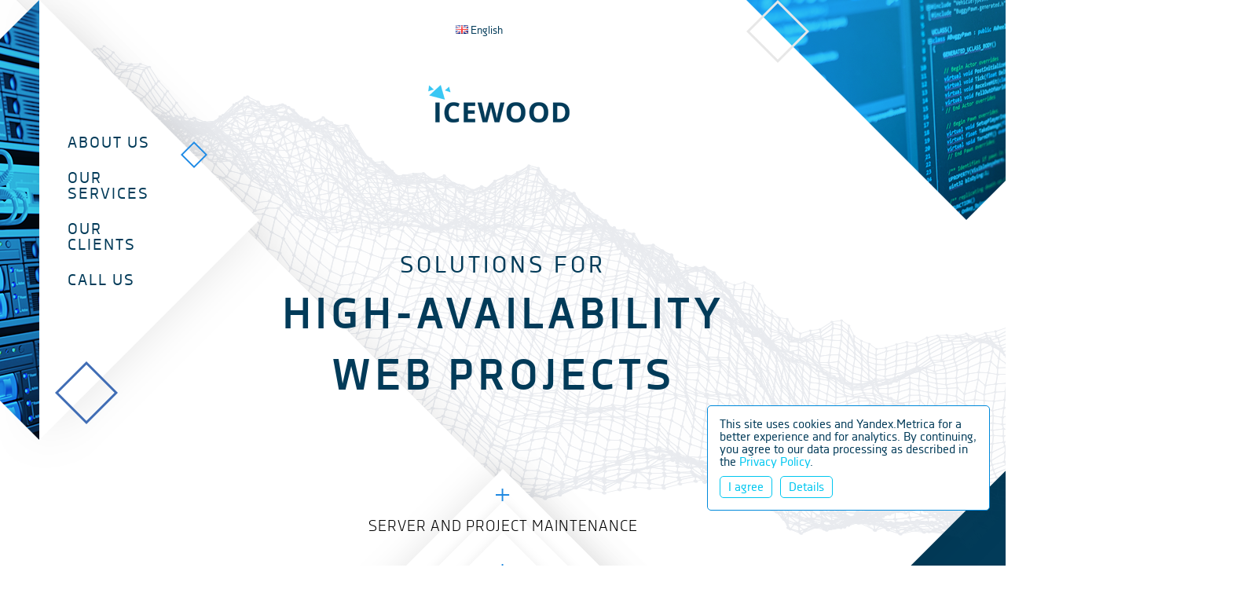

--- FILE ---
content_type: text/html; charset=UTF-8
request_url: https://icewood.net/en
body_size: 5720
content:
<!doctype html>
<html lang="en">
<head>
    <meta charset="UTF-8">
    <title>
        Icewood — server management, high-availability projects maintenance    </title>

    <meta name="theme-color" content="#023b59"/>
    <meta name="msapplication-navbutton-color" content="#023b59"/>
    <meta name="apple-mobile-web-app-status-bar-style" content="#023b59"/>

    <meta name="viewport" content="width=device-width, initial-scale=1">

    <meta name="keywords" content="server administration, server rental, server support, system administrator, vps, vds, sata, ssd, unix, linux, site availability, highloaded project, server cluster, round-the-clock support, load balancer"/>

    <meta name="description" content="24-hour serve management service. Will design and implement infrastructure for a high-load project. Rent a server."/>

    <link rel="apple-touch-icon" href="/apple-touch-icon.png?v=2">
    <link href="/favicon.ico?v=3" rel="shortcut icon"/>
    <link href="/favicon.ico?v=3" rel="icon" type="image/x-icon"/>

    <link rel="stylesheet" href="/build/production.css?id=a3d528010da90ea4ceabe6a528264014">

    <script>
        let locale = "en";
    </script>

    <script src="/build/production.js?id=3c612f0f26004b2886088a8ed1decddf"></script>
    <script src="/build/app.js?id=a84c7ef4b9cea3b99f2c21f8e0b0ea40"></script>

    <!-- Begin Verbox {literal} -->
<script type='text/javascript'>
    (function (d, w, m) {
        window.supportAPIMethod = m;
        var s = d.createElement('script');
        s.type = 'text/javascript';
        s.id = 'supportScript';
        s.charset = 'utf-8';
        s.async = true;
        var id = '3308f318d54da4c5972810ae919f4ec2';
        s.src = 'https://admin.verbox.ru/support/support.js?h=' + id;
        var sc = d.getElementsByTagName('script')[0];
        w[m] = w[m] || function () {
            (w[m].q = w[m].q || []).push(arguments);
        };
        if (sc) sc.parentNode.insertBefore(s, sc);
        else d.documentElement.firstChild.appendChild(s);
    })(document, window, 'Verbox');
</script>
<!-- {/literal} End Verbox -->

<!-- Yandex.Metrika counter -->
<script type="text/javascript">
    (function(m,e,t,r,i,k,a){m[i]=m[i]||function(){(m[i].a=m[i].a||[]).push(arguments)};
        m[i].l=1*new Date();k=e.createElement(t),a=e.getElementsByTagName(t)[0],k.async=1,k.src=r,a.parentNode.insertBefore(k,a)})
    (window, document,'script','https://mc.yandex.ru/metrika/tag.js', 'ym')
</script>
<noscript>
    <div><img src="//mc.yandex.ru/watch/24022948" style="position:absolute; left:-9999px;" alt=""/></div>
</noscript>
<!-- /Yandex.Metrika counter -->

</head>

<body>


<div id="global" class="visibility_hidden">

    <div id="locale_switcher">
    <a href="#">
                    <img src="/img/en.png" alt=""> English
            </a>

    <div class="locale_switcher_dropdown">
        <a href="https://icewood.net/en">
            <img src="/img/en.png" alt="">
            <span>
                English
            </span>
        </a>

        <a href="https://icewood.net/ru">
            <img src="/img/ru.png" alt="">
            <span>
                Русский
            </span>
        </a>
    </div>
</div>


    <div id="top-1"></div>

    <div id="left-1"></div>

    <div id="right-1"></div>
    <div id="right-2"></div>

    <div id="left-2"></div>
    <div id="left-3"></div>

    <!--    <div id="grid"></div>-->

    <div id="section-top" class="rel content-width block-center">
        <img class="logo block-center" src="/img/logo.png" alt="">

        <div class="service-wrap block-center">
            <div class="service-category">
                Solutions for            </div>
            <div class="service-title">
                high-availability<br>web projects            </div>
        </div>


        <ul class="block-center service-list">
                            <li>
                    <div class="plus">
                        +
                    </div>
                    Server and project maintenance
                </li>
                            <li>
                    <div class="plus">
                        +
                    </div>
                    Server allocation
                </li>
                            <li>
                    <div class="plus">
                        +
                    </div>
                    Protection against DOS/DDOS Attacks
                </li>
                    </ul>

        <div id="main-menu">

            <ul class="navigation">
                <li>
                    <a href="#" data-id="arrow-target">
                        About us
                    </a>
                </li>
                <li>
                    <a href="#" data-id="services">
                        Our services
                    </a>
                </li>
                <li>
                    <a href="#" data-id="section-projects">
                        Our clients
                    </a>
                </li>
                <li>
                    <a href="#" data-id="contacts">
                        Call us
                    </a>
                </li>
            </ul>

        </div>

        <div id="phone" class="row">
            <a class="fb-link" target="_blank" href="https://www.facebook.com/icewoodnetwork/">
                <img src="/img/fb.png" alt="">
            </a>

            <a target="_blank" href="mailto:mail@icewood.net">
                <img src="/img/mail_me.png" alt="">
            </a>
            <a class="main-tel" href="tel:+7 495 648 90 45">
                +7 495 648 90 45
            </a>
        </div>

        <div id="top-sq"></div>

        <div id="top-arrow"></div>

    </div>

    <div id="section-advantages" class="content-width rel block-center">
        <div id="arrow-target" class="digit-text row">
            <div class="digit left">4</div>
            <div class="text left">crucial<br>advantages</div>
        </div>


        <div class="advantages-list row">

            <div class="advantage">
                <div class="advantage-text">

                    <img src="/img/medal.png" alt="" class="medal block-center">

                    <div class="advantage-dog-label">
                        Comprehensive Agreement
                    </div>


                    <ul class="advantage-dog block-center">
                                                    <li>
                                Dedicated server allocation
                            </li>
                                                    <li>
                                Server and project maintenance
                            </li>
                                                    <li>
                                Protection against DDOS Attacks
                            </li>
                                            </ul>

                </div>
            </div>

                            <div class="advantage">
                    <img
                        class="advantage-icon light"
                        src="/img/light.png"
                        alt=""
                    >
                    <div class="advantage-text">
                        No less than 99,95% guaranteed up-time for your projects
                    </div>
                </div>
                            <div class="advantage">
                    <img
                        class="advantage-icon fin"
                        src="/img/dostup.png"
                        alt=""
                    >
                    <div class="advantage-text">
                        Our financial liability for your projects’ up-time
                    </div>
                </div>
                            <div class="advantage">
                    <img
                        class="advantage-icon person"
                        src="/img/people.png"
                        alt=""
                    >
                    <div class="advantage-text">
                        Watchful &amp; qualified tech-support 24/7
                    </div>
                </div>
            
        </div>

        <div class="big-plus">
            +
        </div>

        <div class="about-digit digit-text row block-center">
            <div class="digit left">
                4
            </div>
            <div class="text">
                facts<br>about us            </div>
        </div>

        <div class="facts row">
                            <div class="fact">
                    <div class="fact-diamond">
                                                    <a target="_blank" href="https://apps.db.ripe.net/db-web-ui/lookup?source=ripe&amp;key=ORG-IL447-RIPE&amp;type=organisation" >
                                                                <img src="/img/ripe.png" alt="" class="fact-img">
                                                            </a>
                                            </div>
                    <div class="fact-text">
                        Local Internet registry (LIR)                    </div>
                </div>
                            <div class="fact">
                    <div class="fact-diamond">
                                                        <img src="/img/oez.png" alt="" class="fact-img">
                                                    </div>
                    <div class="fact-text">
                        Resident of Special Economic Zone 'Dubna'                    </div>
                </div>
                            <div class="fact">
                    <div class="fact-diamond">
                                                        <img src="/img/itil.png" alt="" class="fact-img">
                                                    </div>
                    <div class="fact-text">
                        Specialists certified by ITIL                    </div>
                </div>
                            <div class="fact">
                    <div class="fact-diamond">
                                                    <a target="_blank" href="/img/cert.jpg" data-fancybox>
                                                                <img src="/img/lock.png" alt="" class="fact-img">
                                                            </a>
                                            </div>
                    <div class="fact-text">
                        Compliance with 152-FZ of personal data                    </div>
                </div>
                    </div>

    </div>

    <div id="section-services" class="content-width block-center rel">
        <h2 id="services">
            Our services
        </h2>


        <div class="service-details">

            <div class="service-detail row">

                <div class="left service-icons">

                    <div class="icons-wrap tp-24">
                        <div class="action px-diamond"></div>
                        <img src="/img/clock.png" alt="" class="action clock">
                        <img src="/img/monitor2.png" alt="" class="action monitor">

                        <img src="/img/big.png" alt="" class="action big">
                        <img src="/img/medium.png" alt="" class="action medium">
                        <img src="/img/small.png" alt="" class="action small">

                    </div>

                </div>

                <div class="right service-text">
                    <div class="service-name">
                        Tech <br> support 24/7
                    </div>

                    <ul class="service-features">
                                                    <li>
                                Server and project maintenance
                            </li>
                                                    <li>
                                Guaranteed 99,95% up-time for your project
                            </li>
                                                    <li>
                                Server / project accessibility monitoring
                            </li>
                                                    <li>
                                Regular back-ups of your projects
                            </li>
                                                    <li>
                                Instant data recovery from back-ups
                            </li>
                                                    <li>
                                Project function optimization
                            </li>
                                            </ul>
                </div>
            </div>

            <div class="service-detail row protected-host">
                <div class="left service-text">
                    <div class="service-name">
                        Server <br> allocation
                    </div>

                    <ul class="service-features">
                                                    <li>
                                Server allocation
                            </li>
                                                    <li>
                                1C-Bitrix optimized cloud servers
                            </li>
                                                    <li>
                                Installation of your hardware in data-centers (colocation)
                            </li>
                                            </ul>
                </div>

                <div class="right service-icons">
                    <div class="icons-wrap protected">
                        <div class="action px-diamond"></div>
                        <img src="/img/shield.png" alt="" class="action shield">
                        <img src="/img/cloud.png" alt="" class="action cloud">
                        <img src="/img/servers.png" alt="" class="action servers">

                        <img src="/img/big.png" alt="" class="action big">
                        <img src="/img/medium.png" alt="" class="action medium">
                        <img src="/img/small.png" alt="" class="action small">

                    </div>
                </div>
            </div>

            <div class="service-detail row">
                <div class="right service-text">
                    <div class="service-name">
                        Moving projects <br> to Russia
                    </div>

                    <div class="service-features-text">
                        According to requirement №152-FZ “Protection of identity” and it’s amendment (№242-FZ in power since 01.09.2015) all sites handling personal user data must be located within Russian Federation. We manage the transfer of all of your site’s data to our servers within Russian Federation.
                    </div>
                </div>

                <div class="left service-icons moving-rus">
                    <div class="icons-wrap">
                        <div class="action px-diamond"></div>
                        <img src="/img/build.png" alt="" class="action build">
                        <img src="/img/circle.png" alt="" class="action circle">
                        <img src="/img/cloud2.png" alt="" class="action cloud-left">
                        <img src="/img/cloud2.png" alt="" class="action cloud-right">

                        <img src="/img/big.png" alt="" class="action big">
                        <img src="/img/medium.png" alt="" class="action medium">
                        <img src="/img/small.png" alt="" class="action small">

                    </div>
                </div>
            </div>

            <div class="service-detail row ddos-protect">
                <div class="left service-text">
                    <div class="service-name">
                        Protection from <br> DOS/DDOS Attacks
                    </div>

                    <div class="service-features-text">
                        We’ll protect you from all spectrum of attacks no matter the duration or complexity.
                    </div>
                </div>

                <div class="right service-icons">
                    <div class="icons-wrap ddos">
                        <div class="action px-diamond"></div>
                        <img src="/img/shield2.png" alt="" class="action shield">
                        <img src="/img/monitor.png" alt="" class="action monitor">

                        <img src="/img/big.png" alt="" class="action big">
                        <img src="/img/medium.png" alt="" class="action medium">
                        <img src="/img/small.png" alt="" class="action small">

                    </div>
                </div>

            </div>


        </div>

    </div>

    <div id="section-principles">
        <h2>
            Our work ethic        </h2>

        <div class="prin-list">

            <div class="prin-wrap content-width block-center">


                                                            <div class="prin-row row">
                                                        <div class="left prin">
                                <div class="prin-digit block-center">
                                    <div class="prin-digit-inner">
                                        1
                                    </div>
                                </div>

                                <div class="prin-title">
                                    Result-oriented
                                </div>

                                <div class="prin-text">
                                    We don’t engage in blame-throwing in the host-developer-admin chain. We solve all problems ourselves and provide our clients with results.
                                </div>

                            </div>
                                                                                            <div class="right prin">
                                <div class="prin-digit block-center">
                                    <div class="prin-digit-inner">
                                        2
                                    </div>
                                </div>

                                <div class="prin-title">
                                    Watchful eyes (Always a step ahead)
                                </div>

                                <div class="prin-text">
                                    Our experienced specialists diagnose all potential threats to your projects, do maintenance and apply all precautions, preventing any malfunctions long before they may occur.
                                </div>

                            </div>
                                                    </div>
                                                                                <div class="prin-row row">
                                                        <div class="left prin">
                                <div class="prin-digit block-center">
                                    <div class="prin-digit-inner">
                                        3
                                    </div>
                                </div>

                                <div class="prin-title">
                                    State of the art solutions
                                </div>

                                <div class="prin-text">
                                    We keep an eye on new technology, design our own instruments and solutions, and implement them to serve your needs.
                                </div>

                            </div>
                                                                                            <div class="right prin">
                                <div class="prin-digit block-center">
                                    <div class="prin-digit-inner">
                                        4
                                    </div>
                                </div>

                                <div class="prin-title">
                                    Client is key
                                </div>

                                <div class="prin-text">
                                    Each client is given a personal project manager responsible for the quality and timeliness of all provided services. The manager designs and optimizes the partnership scheme for each client individually.
                                </div>

                            </div>
                                                    </div>
                                                </div>
        </div>

    </div>

    <div id="arrow_to_top">

    </div>

    

    <div id="section-projects">
        <h2>
            They trust us        </h2>

        <div class="projects-line">
    <a href="https://www.kant.ru/" target="_blank">
        <img src="/img/logos/1_kant.png" />
    </a>

    <a href="https://luding.ru/" target="_blank">
        <img src="/img/logos/2_luding.png" />
    </a>

    <a href="https://www.loccitane.ru/" target="_blank">
        <img src="/img/logos/3_loccitane.jpg" />
    </a>
</div>

<div class="projects block-center content-width">

    <div class="first-row project-row row">
        <a class="project" target="_blank" href="https://hoff.ru/">
            <img src="/img/logos/hoff.png" alt="" class="project-img">

            <div class="uptime">
                99,96%
            </div>

            <div class="uptime_icon"></div>

        </a>
        <a class="project" target="_blank" href="https://newbalance.ru/">


            <img src="/img/logos/newbalance.png" alt="" class="project-img">

            <div class="uptime">
                99,99%
            </div>

            <div class="uptime_icon"></div>
        </a>
        <a class="project" target="_blank" href="https://timberland.ru/">

            <img src="/img/logos/timberland.png" alt="" class="project-img">

            <div class="uptime">
                99,97%
            </div>

            <div class="uptime_icon"></div>
        </a>
        <a class="project" target="_blank" href="https://marc-o-polo.ru/">

            <img src="/img/logos/marcopolo.png" alt="" class="project-img">

            <div class="uptime">
                99,96%
            </div>

            <div class="uptime_icon"></div>
        </a>
        <a class="project" target="_blank" href="https://www.keng.ru/">
            <img src="/img/logos/4_keng.jpg" alt="" class="project-img">

            <div class="uptime">
                99,99%
            </div>

            <div class="uptime_icon"></div>
        </a>
    </div>

    <div class="second-row project-row row">
        <a class="project" target="_blank" href="https://www.bosco.ru/">
            <img src="/img/logos/5_bosco.png" alt="" class="project-img">

            <div class="uptime">
                99,99%
            </div>

            <div class="uptime_icon"></div>
        </a>
        <a class="project" target="_blank" href="https://pm.ru/">


            <img src="/img/logos/pm.png" alt="" class="project-img">

            <div class="uptime">
                99,98%
            </div>

            <div class="uptime_icon"></div>
        </a>

        <a class="project" target="_blank" href="https://azimuthotels.com/">
            <img src="/img/logos/6_azimut.png" alt="" class="project-img">

            <div class="uptime">
                99,99%
            </div>

            <div class="uptime_icon"></div>
        </a>

        <a class="project" target="_blank" href="https://www.bethowen.ru/">


            <img src="/img/logos/bethowen.png" alt="" class="project-img">

            <div class="uptime">
                99,97%
            </div>

            <div class="uptime_icon"></div>
        </a>
    </div>

    <div class="third-row project-row row">
        <a class="project" target="_blank" href="https://art-theatre.ru/">


            <img src="/img/logos/7_mhat.jpg" class="project-img" />

            <div class="uptime">
                99,99%
            </div>

            <div class="uptime_icon"></div>
        </a>
        <div class="project fake-project"></div>
        <a class="project" target="_blank" href="https://nizhpharm.ru/">
            <img src="/img/logos/8_stada.png" class="project-img" />

            <div class="uptime">
                99,97%
            </div>

            <div class="uptime_icon"></div>
        </a>
    </div>

    <div class="fourth-row project-row row">
        <a class="project" target="_blank" href="https://leads.herbalife.ru/">


            <img src="/img/logos/herbalife.png" alt="" class="project-img">

            <div class="uptime">

                99,96%
            </div>

            <div class="uptime_icon"></div>
        </a>

        <div class="project fake-project"></div>
        <div class="project fake-project"></div>

        <a class="project" target="_blank" href="https://alrosadiamond.ru/">

            <img src="/img/logos/9_alrosa.png" class="project-img">

            <div class="uptime">
                99,99%
            </div>

            <div class="uptime_icon"></div>
        </a>
    </div>

    <div class="slider-diamond">

    <div class="slider-content">
        <ul>
            <li class="project-slide">

                <div class="project-title block-center">
                    <div class="project-name">
                        Hoff
                    </div>

                    <div class="project-desc">
                        European furniture and home furnishings hypermarket
                    </div>
                </div>

                <div class="project-text">
                    We’re totally satisfied with our partnership with Icewood. They help us reach our goals, taking care of all intricate IT issues of our project, including 24/7 tech support, designing and implementing of the net and server infrastructure, data security matters and other technological problems.
                </div>

                <div class="project-person block-center">
                    <div class="person-img">

                    </div>

                    <div class="person-name">
                        Dmirtiy Dvoretskiy
                    </div>

                    <div class="person-post">
                        director of electronic commerce
                    </div>
                </div>
            </li>

                    </ul>
    </div>

    <img src="/img/slider-prev.png" alt="" class="slider-nav slider-prev">
    <img src="/img/slider-next.png" alt="" class="slider-nav slider-next">

</div>
</div>
    </div>

    <div id="map">
        <div class="map-content">
            <script type="text/javascript" charset="utf-8" async
                    src="https://api-maps.yandex.ru/services/constructor/1.0/js/?um=constructor%3A80d169c506f3bda21cae806d61eb11c621d882823437b5375e631d38929cfffd&amp;lang=ru_RU&amp;scroll=true"></script>
        </div>

    </div>

<div id="footer">

    <div class="footer-text">
        <div class="footer-address">

    <div class="first-address">
        Moscow, Kylakova str., 20, build. 1A, BC «Tehnopark Orbita»
    </div>

    <div class="second-address">
        Russia, Moscow region, Dubna, Lugovaya str., 26
    </div>
</div>

        <div class="footer-phone">
            <a href="mailto:mail@icewood.net">
                mail@icewood.net
            </a>
            <br>
            <a href="tel:+7 495 648 90 45">
                +7 495 648 90 45
            </a>
        </div>


        <div class="footer-copyright">
            © 2012–2025 Icewood
            <ul class="ros-lic">
                <li>
                    <ul class="license-list">
    <li>
        Roskomnadzor License <a target="_blank" href="https://rkn.gov.ru/communication/register/license/?id=%CB030-00114-77%2F00073058">№Л030-00114-77/00073058</a>
        for the provision of telematic communication services.
    </li>
    <li>
        Roskomnadzor License <a target="_blank" href="https://rkn.gov.ru/communication/register/license/?id=%CB030-00114-77%2F00073057">№Л030-00114-77/00073057</a>
        for the provision of communication services for data transmission.
    </li>
    <li>
        Number <a target="_blank" href="https://pd.rkn.gov.ru/operators-registry/operators-list/?id=77-21-019383">77-21-019383</a> in
        registry of personal data operators.
    </li>
    <li>
        <a target="_blank" href="https://rkn.gov.ru/activity/connection/register/p1578/">
           Hosting providers registry
        </a>
    </li>
    <li>
        <a href="https://icewood.net/en/privacy-policy">
            Personal Data Processing Policy
        </a>
    </li>
</ul>
                </li>
            </ul>

            Design —

            <a target="_blank" href="https://www.progressivemedia.ru/">
                Progressive Media
            </a>
        </div>
    </div>

    <div class="feedback-wrap">

        <div class="feedback-text">
            Contact<br>Us        </div>

        <div id="contacts" class="feedback-plus block-center"></div>

    </div>

</div>


<div class="overlay"></div>

<div id="feedback">

    <div id="feedback-close"></div>

    <div id="feedback-form">
        <form>
            <table>
                <tbody>
                <tr>
                    <td>
                        Name                    </td>
                    <td>
                        <input name="name" type="text">

                        <div id="name" class="note"></div>
                    </td>
                </tr>
                <tr>

                    <td>
                        E-mail                    </td>
                    <td>
                        <input name="email" type="text">

                        <div id="email" class="note"></div>
                    </td>
                </tr>

                <tr class="text">
                    <td>
                        Message                    </td>
                    <td>
                        <textarea name="text"></textarea>
                        <div id="text" class="note"></div>
                    </td>
                </tr>
                </tbody>
            </table>

            <label>
                <input type="checkbox" value="1" name="agreement" />
                I consent to the processing of personal data in accordance with the <a target="_blank" href="https://icewood.net/en/privacy-policy">Personal Data Processing Policy.</a>
                <div id="agreement" class="note"></div>
            </label>

            <div class="send-button-wrap">
                <button class="send-button">
                    Send <img src="/img/send-arrow.png" class="send-arrow">
                </button>
            </div>

            <input type="hidden" name="_token" value="tK1ShgMzxOSS9P8aQeNxuzOvswiurnl8PmzCvvSk" autocomplete="off">
        </form>
    </div>

</div>

<div id="vue">
    <metrika :locale="'en'"></metrika>
</div>

<!-- закрытие #global -->
</div>

    <script src="/iwaf/iwaf.js"></script>

</body>
</html>


--- FILE ---
content_type: text/css
request_url: https://icewood.net/build/production.css?id=a3d528010da90ea4ceabe6a528264014
body_size: 8071
content:
*{margin:0;padding:0;text-shadow:none;background-repeat:no-repeat;-webkit-box-sizing:border-box;-moz-box-sizing:border-box;box-sizing:border-box;-webkit-font-smoothing:antialiased;-moz-font-smoothing:antialiased;-o-font-smoothing:antialiased;font-smoothing:antialiased;border-radius:0;word-break:break-word;line-height:1}td,th{word-break:normal}:active,:focus{outline:0}img{height:auto;max-width:100%}input[placeholder]{text-overflow:ellipsis}input::-moz-placeholder{text-overflow:ellipsis}input:-moz-placeholder{text-overflow:ellipsis}input:-ms-input-placeholder{text-overflow:ellipsis}:focus::-webkit-input-placeholder{color:transparent}:focus::-moz-placeholder{color:transparent}:focus:-moz-placeholder{color:transparent}:focus:-ms-input-placeholder{color:transparent}html{-webkit-text-size-adjust:none}body,html{height:100%}body{font-family:sans-serif}h1,h2,h3,h4,h5,h6{font-weight:400}article,aside,details,figcaption,figure,footer,header,hgroup,menu,nav,section{display:block}.hidden,[hidden]{display:none}input[type=submit]{-webkit-appearance:none}label{-webkit-user-select:none;-moz-user-select:none;-ms-user-select:none;-o-user-select:none;user-select:none}a,button,input[type=submit],label,select{cursor:pointer}button,input,select,textarea{font-family:inherit;font-size:inherit;word-break:normal}button,img,input[type=submit]{border:0}.rel{position:relative}a{color:inherit;background:0 0}.underline:hover,a,a:hover{text-decoration:none}.none:hover,.underline{text-decoration:underline}li,ul{list-style:none}table{border-collapse:collapse;border-spacing:0}table.fixed{table-layout:fixed}.row::after{content:" ";visibility:hidden;display:block;height:0;clear:both}textarea{overflow:auto;resize:vertical}.justify{text-align:justify}.justify.one-line{line-height:0}.justify::after{width:100%;display:inline-block;content:""}.justify>div{display:inline-block;width:100px}.left{float:left}.right{float:right}.center{text-align:center}.in-center,.overlay{top:0;left:0;right:0;bottom:0;margin:auto;position:absolute}.overlay{z-index:10;background:rgba(0,0,0,.5)}.text-overflow{overflow:hidden;text-overflow:ellipsis;white-space:nowrap}@font-face{font-family:DecimaNovaPro;src:url('/fonts/decimanovapro-webfont.eot');src:url('/fonts/decimanovapro-webfont.eot?#iefix') format('embedded-opentype'),url('/fonts/decimanovapro-webfont.woff2') format('woff2'),url('/fonts/decimanovapro-webfont.woff') format('woff'),url('/fonts/decimanovapro-webfont.ttf') format('truetype')}@font-face{font-family:DecimaNovaPro;font-weight:700;src:url('/fonts/decimanovapro-bold-webfont.eot');src:url('/fonts/decimanovapro-bold-webfont.eot?#iefix') format('embedded-opentype'),url('/fonts/decimanovapro-bold-webfont.woff2') format('woff2'),url('/fonts/decimanovapro-bold-webfont.woff') format('woff'),url('/fonts/decimanovapro-bold-webfont.ttf') format('truetype')}@font-face{font-family:DecimaNovaPro;font-weight:300;src:url('/fonts/decimanovaprolt-webfont.eot');src:url('/fonts/decimanovaprolt-webfont.eot?#iefix') format('embedded-opentype'),url('/fonts/decimanovaprolt-webfont.woff2') format('woff2'),url('/fonts/decimanovaprolt-webfont.woff') format('woff'),url('/fonts/decimanovaprolt-webfont.ttf') format('truetype')}.slick-slider{position:relative;display:block;box-sizing:border-box;-webkit-user-select:none;-moz-user-select:none;-ms-user-select:none;user-select:none;-webkit-touch-callout:none;-khtml-user-select:none;-ms-touch-action:pan-y;touch-action:pan-y;-webkit-tap-highlight-color:transparent}.slick-list{position:relative;display:block;overflow:hidden;margin:0;padding:0}.slick-list:focus{outline:0}.slick-list.dragging{cursor:pointer;cursor:hand}.slick-slider .slick-list,.slick-slider .slick-track{-webkit-transform:translate3d(0,0,0);-moz-transform:translate3d(0,0,0);-ms-transform:translate3d(0,0,0);-o-transform:translate3d(0,0,0);transform:translate3d(0,0,0)}.slick-track{position:relative;top:0;left:0;display:block;margin-left:auto;margin-right:auto}.slick-track:after,.slick-track:before{display:table;content:''}.slick-track:after{clear:both}.slick-loading .slick-track{visibility:hidden}.slick-slide{display:none;float:left;height:100%;min-height:1px}[dir=rtl] .slick-slide{float:right}.slick-slide img{display:block}.slick-slide.slick-loading img{display:none}.slick-slide.dragging img{pointer-events:none}.slick-initialized .slick-slide{display:block}.slick-loading .slick-slide{visibility:hidden}.slick-vertical .slick-slide{display:block;height:auto;border:1px solid transparent}.slick-arrow.slick-hidden{display:none}body{color:#023b59;background-color:#fff;font-family:DecimaNovaPro;overflow-x:hidden}.visibility_hidden{visibility:hidden}h2{color:#023b59;font-size:55px;font-weight:700;margin-bottom:73px;text-align:center;text-transform:uppercase;letter-spacing:4px}#arrow_to_top{position:fixed;right:40px;bottom:40px;display:none;width:50px;height:50px;border-radius:50%;background:#fff no-repeat url(/img/arrow_up.png) center center;z-index:1000;background-size:50%;cursor:pointer}#global{position:absolute;width:1920px;left:0;overflow:hidden}.logo{margin-top:28px;margin-bottom:167px;display:block;position:relative;left:-5px}#section-top{height:850px;padding-top:80px;-webkit-box-sizing:content-box;box-sizing:content-box;z-index:30;margin-bottom:15px}div#grid{background:url("/img/grid.png") no-repeat;width:1588px;height:745px;position:absolute;top:53px;left:290px;z-index:6}#phone{color:#2087de;font-size:20px;position:absolute;letter-spacing:1px;bottom:41px;left:0}#phone{font-size:0}.fb-link{margin-right:10px}#phone>*{vertical-align:middle}#phone a{display:inline-block}.main-tel{margin-left:14px;font-size:20px}.block-center{margin-left:auto;margin-right:auto}.content-width{width:1180px}.service-wrap{text-align:center}.service-category{font-size:30px;text-transform:uppercase;letter-spacing:4px;margin-bottom:10px}.service-title{font-size:55px;text-transform:uppercase;font-weight:700;line-height:78px;letter-spacing:5px}#main-menu{width:603px;height:596px;background:url("/img/main-menu.png") no-repeat;position:absolute;top:0;left:-280px}.navigation{width:120px;position:absolute;left:316px;top:172px;letter-spacing:2px}.navigation li{color:#023b59;font-size:20px;margin-bottom:25px;text-transform:uppercase}.service-list{margin-top:63px;padding-top:25px;height:360px;text-align:center;background:url("/img/service-list.png") center center no-repeat}.service-list li{color:#000;font-size:20px;font-weight:300;margin-bottom:23px;text-transform:uppercase;letter-spacing:1px}.service-list .plus{color:#2089e1;font-size:40px;margin-bottom:13px}#top-sq{width:560px;height:280px;background:url("/img/top-sq.png") no-repeat center center;position:absolute;top:0;right:-280px;z-index:5}#top-1{width:1661px;height:972px;background:url("/img/top-back.png") no-repeat;position:absolute;right:0;top:0;z-index:9}#left-1{position:absolute;left:0;top:-365px;width:1370px;height:2599px;background:url("/img/left-1.png") no-repeat;z-index:10}#right-1{background:url("/img/right-1.png") no-repeat;position:absolute;top:201px;right:0;width:962px;height:2234px;z-index:8}#right-2{background:url("/img/right-2.png") no-repeat;position:absolute;top:4775px;right:0;width:413px;height:905px;z-index:2}#top-arrow{width:120px;height:60px;background:url("/img/arrow.png") no-repeat;bottom:0;right:220px;left:840px;position:absolute;cursor:pointer}#section-advantages{z-index:50;padding-top:172px;margin-bottom:128px}#arrow-target{width:426px}.digit-text{font-weight:300}.digit-text .digit{color:#2089e0;font-size:127px;margin-right:15px}.digit-text .text{color:#023b59;font-size:45px;text-transform:uppercase;line-height:57px;padding-top:6px;letter-spacing:1px}.advantages-list{margin:109px 0 55px}.big-plus{text-align:center;color:#2089e0;font-size:100px;font-weight:300;margin-bottom:68px}.about-digit{width:387px;margin-bottom:115px}.about-digit .left{margin-right:25px}.about-digit .text{overflow:hidden}.facts{padding:0 34px;justify-content:center;display:flex}.fact{float:left;width:167px;margin-right:69px;-webkit-backface-visibility:hidden;backface-visibility:hidden}.fact:last-child{margin-right:0}.fact-img,.project-img{position:absolute;top:0;left:0;right:0;bottom:0;margin:auto;-webkit-transform:rotate(-45deg);-ms-transform:rotate(-45deg);transform:rotate(-45deg);max-width:115px}.fact-text{font-size:18px;color:#023b59;font-weight:300;margin-top:60px;text-align:center;line-height:1.2}.fact-diamond{background:#fff;height:167px;-webkit-transform:rotate(45deg);-ms-transform:rotate(45deg);transform:rotate(45deg);position:relative}.fact-diamond,.projects .project{-webkit-box-shadow:0 0 58px 0 rgba(0,0,0,.2);box-shadow:0 0 58px 0 rgba(0,0,0,.2);-webkit-transition:all 1s ease-out;-o-transition:all 1s ease-out;transition:all 1s ease-out}.fact-diamond:hover,.projects .project:hover{-webkit-transform:rotate(45deg) scale(1.1);-ms-transform:rotate(45deg) scale(1.1);transform:rotate(45deg) scale(1.1);z-index:200;position:relative}.advantage{position:relative;-webkit-transform:rotate(45deg);-ms-transform:rotate(45deg);transform:rotate(45deg);border:3px solid #39c7f4;width:198px;height:198px;float:left;margin-right:62px;margin-top:42px;color:#023b59}.advantage:first-child{height:282px;width:282px;margin:0 80px 0 59px;background-color:#208ae2;border:0}.advantage:first-child .advantage-text{color:#fff;font-size:24px;height:250px;width:auto}.advantage:last-child{margin-right:41px;color:#fff}.advantage-icon{position:absolute;-webkit-transform:rotate(-45deg);-ms-transform:rotate(-45deg);transform:rotate(-45deg)}.advantage-icon.light{top:-45px;left:53px}.advantage-icon.fin{top:-54px;left:62px}.advantage-icon.person{top:-49px;left:61px}.advantage-text{-webkit-transform:rotate(-45deg);-ms-transform:rotate(-45deg);transform:rotate(-45deg);font-size:16px;position:absolute;text-transform:uppercase;width:175px;text-align:center;height:70px;top:0;bottom:0;left:0;line-height:1.5;right:0;margin:auto}.ros-lic{font-size:12px;margin:10px 0}.medal{display:block}.advantage-dog-label{margin:20px 0;white-space:nowrap;font-size:22px}#section-services{z-index:100;margin-bottom:22px}#left-2{position:absolute;left:0;top:2080px;width:1239px;height:2557px;background:url("/img/left-2.png") no-repeat;z-index:4}#left-3{position:absolute;left:0;top:4000px;width:593px;height:1265px;background:url("/img/left-3.png") no-repeat;z-index:5}.prin{width:460px;text-align:center}.prin-list{padding-top:10px;background:url("/img/pr-back.png") no-repeat center center}.prin-wrap{padding:0 60px;min-height:700px}.prin-digit{width:59px;height:59px;position:relative;background:#39c7f4;-webkit-transform:rotate(45deg);-ms-transform:rotate(45deg);transform:rotate(45deg);margin-bottom:40px}.ddos-protect{margin-top:43px;margin-left:37px}.prin-row:first-child{margin-bottom:130px}.prin-wrap{margin-bottom:85px}.prin-title{font-size:22px;margin-bottom:15px}.prin-text{font-size:20px;font-weight:300;line-height:1.2}.prin-digit-inner{font-size:30px;color:#fff;-webkit-transform:rotate(-45deg);-ms-transform:rotate(-45deg);transform:rotate(-45deg);position:absolute;top:13px;width:100%;text-align:center}.service-name{color:#218ce6;font-size:40px;font-weight:300;line-height:1.2;margin-bottom:50px;text-transform:uppercase;letter-spacing:4px}.service-features{padding-left:3px}.service-features li{margin-bottom:14px;background:url("/img/point.png") no-repeat left 5px;padding-left:20px}.service-features li,.service-features-text{color:#023b59;font-size:20px;font-weight:300}.service-text{width:521px}.service-icons{width:440px}.service-features-text{line-height:1.5}.service-details{padding:0 60px}.icons-wrap{position:relative;height:458px}.icons-wrap>*{position:absolute}.protected{position:relative;top:-130px}.protected .shield{right:-50px;bottom:-10px}.protected .shield.moved{right:0;bottom:-30px}.protected .servers{bottom:90px;left:116px}.protected .servers.moved{bottom:84px;left:110px}.protected .cloud{right:35px;bottom:80px}.protected .cloud.moved{right:30px;bottom:83px}.action{-webkit-transition:all 1s ease;-o-transition:all 1s ease;transition:all 1s ease}.px-diamond{border:2px solid #8ee4ff;width:265px;height:265px;-webkit-transform:rotate(45deg);-ms-transform:rotate(45deg);transform:rotate(45deg)}.protected .px-diamond{top:180px;left:40px}.protected .px-diamond.moved{top:160px;left:60px}.protected .big{top:50px;left:20px}.protected .medium{top:110px;left:140px}.protected .small{top:20px;left:190px}.protected .big.moved{top:60px;left:40px}.protected .medium.moved{top:130px;left:100px}.protected .small.moved{top:80px;left:210px}.protected-host{margin-top:73px;margin-left:40px}.moving-rus{position:relative;top:-20px}.ddos{position:relative;top:-150px}.moving-rus .circle{top:0;left:0}.moving-rus .cloud-left{top:110px;left:30px;z-index:35}.moving-rus .cloud-right{right:70px;bottom:120px}.moving-rus .px-diamond{top:70px;left:140px}.moving-rus .build{top:120px;left:176px;z-index:20}.moving-rus .big{left:10px;top:40px}.moving-rus .medium{top:10px;left:160px}.moving-rus .small{left:100px;top:40px}.moving-rus .circle.moved{top:20px;left:30px}.moving-rus .cloud-left.moved{top:160px;left:15px;z-index:35}.moving-rus .cloud-right.moved{right:70px;bottom:130px}.moving-rus .px-diamond.moved{top:90px;left:160px}.moving-rus .build.moved{top:100px;left:156px;z-index:20}.moving-rus .big.moved{left:0;top:70px}.moving-rus .medium.moved{top:0;left:190px}.moving-rus .small.moved{left:110px;top:50px}.ddos .shield{z-index:30;bottom:23px;right:34px}.ddos .monitor{bottom:67px;left:65px;z-index:100}.ddos .px-diamond{top:80px;right:80px}.ddos .big{left:125px;top:60px}.ddos .medium{top:150px;left:110px}.ddos .small{left:230px;top:30px}.ddos .shield.moved{z-index:30;bottom:0;right:10px}.ddos .monitor.moved{bottom:81px;left:88px;z-index:100}.ddos .px-diamond.moved{top:110px;right:130px}.ddos .big.moved{left:145px;top:10px}.ddos .medium.moved{top:100px;left:80px}.ddos .small.moved{left:250px;top:50px}.tp-24 .px-diamond{top:40px;right:10px}.tp-24 .clock{top:-60px;left:-20px}.tp-24 .big{left:-35px;top:-50px}.tp-24 .medium{top:-10px;left:190px}.tp-24 .small{left:40px;top:60px}.tp-24 .monitor{top:30px;left:10px}.tp-24 .clock.moved{top:0;left:0}.tp-24 .px-diamond.moved{top:70px;right:40px}.tp-24 .big.moved{left:-65px;top:-90px}.tp-24 .medium.moved{top:-40px;left:150px}.tp-24 .small.moved{left:80px;top:10px}.tp-24 .monitor.moved{top:20px;left:0}.map-content{position:absolute;height:1460px;width:1000px;left:0;top:-90px}#map{width:1493px;height:1685px;-webkit-transform:rotate(45deg);-ms-transform:rotate(45deg);transform:rotate(45deg);position:absolute;bottom:-690px;right:-675px;background:#fff;z-index:100;overflow:hidden}#footer{background:url("/img/footer.png") no-repeat;width:1268px;height:1351px;position:absolute;bottom:0;left:0;z-index:102}.projects{margin-top:110px;margin-bottom:860px;z-index:500}.projects .project{width:170px;height:170px;background-color:#fff;margin-right:65px;float:left;cursor:pointer;-webkit-transform:rotate(45deg);-ms-transform:rotate(45deg);transform:rotate(45deg)}.projects .project:last-child{margin-right:0}.fake-project{visibility:hidden}.first-row{padding-left:35px}.second-row{padding-left:153px;top:-59px}.second-row,.third-row{position:relative}.third-row{position:relative;top:-120px;padding-left:271px}.fourth-row{position:relative;top:-180px;padding-left:150px}.projects{position:relative}.slider-diamond{overflow:hidden;position:absolute;top:317px;left:250px;-webkit-transform:rotate(45deg);-ms-transform:rotate(45deg);transform:rotate(45deg);width:680px;height:680px;background:#2089e0}.slider-content{text-align:center;left:35px!important;top:50px;margin:auto;width:600px;height:580px!important;-webkit-transform:rotate(-45deg);-ms-transform:rotate(-45deg);transform:rotate(-45deg)}.slider-content{overflow:hidden}.slider-content,.slider-nav{position:absolute}.slider-nav{cursor:pointer;-webkit-transform:rotate(-45deg);-ms-transform:rotate(-45deg);transform:rotate(-45deg)}.slider-prev{left:50px;bottom:50px}.slider-next{right:50px;top:50px}.project-slide{color:#fff;font-size:20px;height:660px}.slider-content{height:660px}.project-name{font-size:40px;font-weight:700}.project-desc{line-height:1.5;margin-bottom:45px}.project-title{width:300px}.project-text,.project-text p{font-weight:300;line-height:1.5}.project-text{margin-bottom:40px}.project-person{width:400px}.footer-text{position:absolute;left:500px;bottom:35px;width:280px;font-size:20px}.person-name{margin:20px 0}.person-post{color:#95cffe;font-size:17px}.footer-address{font-size:20px;line-height:1.2;color:#fff}#footer a{color:#39c7f4}.footer-phone{color:#39c7f4;margin:40px 0;line-height:2.5}.footer-copyright{color:#7e9dad;font-size:16px;line-height:1.5}.feedback-wrap{position:absolute;right:246px;bottom:51px;width:135px;cursor:pointer}#feedback-close,.feedback-plus{-webkit-transition:all .5s;-o-transition:all .5s;transition:all .5s;cursor:pointer;background:url("/img/feedback.png") center center no-repeat;width:55px;height:55px}#feedback-close:hover,.feedback-plus:hover{-webkit-transform:rotate(180deg);-ms-transform:rotate(180deg);transform:rotate(180deg)}.feedback-text{font-size:24px;text-transform:uppercase;margin-bottom:20px;text-align:center;color:#fff;line-height:32px}.overlay{z-index:1000;background:rgba(0,0,0,.8);display:none}#feedback{background:url("/img/mail.png") no-repeat;width:845px;height:901px;display:none;position:fixed;top:5px;left:0;right:0;margin:auto;z-index:2000}#feedback-close{position:absolute;right:0;top:0;background-image:url("/img/close.png")}#feedback-form{width:400px;height:390px;top:260px;left:220px;position:absolute;color:#fff}#feedback-form input[type=text],#feedback-form textarea{border:0;border-bottom:1px solid #39c7f4;font-family:DecimaNovaPro;font-size:20px;color:#fff;background:0 0;padding-bottom:10px;width:100%}#feedback-form textarea{height:90px;resize:none}#feedback-form.error input,#feedback-form.error textarea{border-bottom-color:#fff}#feedback-form.error div.note{visibility:visible}#feedback-form tr.message td{vertical-align:top}#feedback-form table{table-layout:fixed;width:100%}#feedback-form table td:first-child{width:85px;padding-right:10px;font-size:16px}#feedback-form table td{padding-bottom:30px;vertical-align:middle}#feedback-form .send-button-wrap{margin:15px 0;text-align:center}#feedback-form a{color:#39c7f4}#feedback-form .send-button{background:#39c7f4;text-align:center;padding:18px 0;width:220px;color:#fff;text-transform:uppercase}.send-arrow{margin-left:12px;vertical-align:-2px}#feedback-form .note{font-size:14px;margin-top:10px;visibility:hidden;min-height:15px}.advantage-dog{font-size:12px;font-weight:300;margin-top:5px;width:195px}.advantage-dog li{margin-bottom:5px;line-height:1.2;text-align:left;list-style-type:disc}.uptime{position:absolute;bottom:33px;right:4px;width:85px;-webkit-transform:rotate(-45deg);-ms-transform:rotate(-45deg);transform:rotate(-45deg);text-align:center;line-height:1.765;font-size:17px;color:#023956}.uptime_icon{position:absolute;background:url("/img/uptime.png") no-repeat 0 0;width:16px;height:15px;bottom:28px;right:26px;-webkit-transform:rotate(-45deg);-ms-transform:rotate(-45deg);transform:rotate(-45deg)}#locale_switcher{position:absolute;width:120px;font-size:14px;color:#023b59;z-index:100;left:0;right:0;margin:auto;top:32px}.locale_switcher_dropdown{display:none;position:absolute;padding:10px 20px;background:#fff;border-radius:5px;border:1px solid rgba(0,0,0,.15);left:-21px;top:20px}.locale_switcher_dropdown a{display:flex;margin-bottom:10px;align-items:end}.locale_switcher_dropdown a>*{flex:0 0 auto}.locale_switcher_dropdown a img{margin-right:5px}#locale_switcher a:hover{color:#208ae2}.locale_switcher_dropdown a:last-child{margin-bottom:0}.slider-content .slick-slider .slick-list,.slider-content .slick-slider .slick-track{-webkit-transform:none;transform:none}.fancybox_inline_content{display:none}.projects-line{display:flex;justify-content:space-between;align-items:center;width:950px;margin:0 auto}.projects-line img{max-width:250px}.license-list li{list-style:disc inside;margin-bottom:5px}.footer-address .second-address{margin-top:10px;font-size:12px}.hosting-prices td,.hosting-prices th{text-align:left;padding:5px 10px}.hosting-prices td:first-child{padding-left:0}.hosting-prices{margin-bottom:10px}.hosting-link{text-decoration:underline}.hosting-link:hover{text-decoration:none}.hosting-prices-width{max-width:600px;margin-bottom:73px}@media (max-width:768px){#global{width:auto;position:static;padding:0 5px;text-align:center;min-width:320px}#arrow-target .text{float:none}.prin-wrap{padding:0;min-height:0}.service-details{padding:0;padding-left:20px}#left-1,#left-2,#left-3,#map,#right-1,#right-2,#top-1,#top-sq,.feedback-wrap,.navigation li:last-child{display:none}.fact{margin:0 auto 70px;float:none}.fact:last-child{margin-right:auto}.about-digit{margin-bottom:50px;margin-right:0;margin-left:0;display:-webkit-box;display:-webkit-flex;display:-ms-flexbox;display:flex;-webkit-box-pack:center;-webkit-justify-content:center;-ms-flex-pack:center;justify-content:center;width:auto}h2{font-size:40px;margin-bottom:20px}#section-projects h2{margin-bottom:60px}.digit-text .text{font-size:30px;text-align:left}.advantage{float:none;-webkit-transform:none;-ms-transform:none;transform:none;border:0;width:auto!important;height:auto!important;margin:0;margin-bottom:15px}#arrow-target{width:auto;display:-webkit-box;display:-webkit-flex;display:-ms-flexbox;display:flex;-webkit-box-pack:center;-webkit-justify-content:center;-ms-flex-pack:center;justify-content:center}.advantage:last-child{margin-right:0;color:inherit}.advantage:first-child{margin:0;padding-top:10px;padding-bottom:10px;margin-bottom:10px}.advantage:first-child .advantage-text{height:auto}.big-plus{display:none}.advantage-icon{-webkit-transform:none;-ms-transform:none;transform:none}.advantage-text{-webkit-transform:none;-ms-transform:none;transform:none;position:static}.advantage-icon{position:static;margin-bottom:10px}.advantages-list{margin:10px 0}.navigation{position:static;width:auto}.content-width{width:auto}.service-list{margin-top:0}.service-title{font-size:20px;line-height:26px}.service-category{font-size:22px}.ddos-protect,.protected-host{margin:0}.service-detail{margin-bottom:75px}.projects .project{float:none;display:block;margin:0 auto 50px auto!important}.first-row,.fourth-row,.second-row,.third-row{top:0;padding-left:0}.fake-project{display:none!important}.projects{margin:20px 0 100px 0}#section-services{text-align:left}.prin-row:first-child{margin-bottom:0}.prin{float:none!important;margin-bottom:50px;width:auto}.prin-list{background:0 0}.second-row{top:0;padding:0}.service-detail .service-text{float:none!important;width:auto}.service-name{margin-bottom:15px;font-size:26px}.service-name br{display:none}.service-icons{display:none}.footer-text{position:static;width:auto}.logo{margin:10px auto 40px}#locale_switcher{top:0;margin-top:25px;position:relative;left:0}.locale_switcher_dropdown{left:auto}#footer{position:static;background:0 0;width:auto;height:auto}#top-arrow{display:none}#phone{position:static}#main-menu{position:static;background:0 0;width:auto;height:auto}#section-top{height:auto;padding-top:0}#section-advantages{padding-top:10px;margin-bottom:10px}.footer-address{color:inherit}.footer-phone{margin:0}.slider-diamond{display:block;position:static;width:auto;transform:none;padding-top:40px;padding-bottom:40px;height:auto}.slider-content{position:static;transform:none;width:auto;height:auto!important}.project-slide{height:auto;padding:0 20px}.project-person,.project-title{width:auto}.slider-nav{display:none}.facts{display:block}.projects-line{margin:20px auto;flex-wrap:wrap;width:auto}.projects-line a{margin-bottom:40px;width:100%;text-align:center}}body.compensate-for-scrollbar{overflow:hidden}.fancybox-active{height:auto}.fancybox-is-hidden{left:-9999px;margin:0;position:absolute!important;top:-9999px;visibility:hidden}.fancybox-container{-webkit-backface-visibility:hidden;height:100%;left:0;outline:0;position:fixed;-webkit-tap-highlight-color:transparent;top:0;-ms-touch-action:manipulation;touch-action:manipulation;transform:translateZ(0);width:100%;z-index:99992}.fancybox-container *{box-sizing:border-box}.fancybox-bg,.fancybox-inner,.fancybox-outer,.fancybox-stage{bottom:0;left:0;position:absolute;right:0;top:0}.fancybox-outer{-webkit-overflow-scrolling:touch;overflow-y:auto}.fancybox-bg{background:#1e1e1e;opacity:0;transition-duration:inherit;transition-property:opacity;transition-timing-function:cubic-bezier(.47,0,.74,.71)}.fancybox-is-open .fancybox-bg{opacity:.9;transition-timing-function:cubic-bezier(.22,.61,.36,1)}.fancybox-caption,.fancybox-infobar,.fancybox-navigation .fancybox-button,.fancybox-toolbar{direction:ltr;opacity:0;position:absolute;transition:opacity .25s ease,visibility 0s ease .25s;visibility:hidden;z-index:99997}.fancybox-show-caption .fancybox-caption,.fancybox-show-infobar .fancybox-infobar,.fancybox-show-nav .fancybox-navigation .fancybox-button,.fancybox-show-toolbar .fancybox-toolbar{opacity:1;transition:opacity .25s ease 0s,visibility 0s ease 0s;visibility:visible}.fancybox-infobar{color:#ccc;font-size:13px;-webkit-font-smoothing:subpixel-antialiased;height:44px;left:0;line-height:44px;min-width:44px;mix-blend-mode:difference;padding:0 10px;pointer-events:none;top:0;-webkit-touch-callout:none;-webkit-user-select:none;-moz-user-select:none;-ms-user-select:none;user-select:none}.fancybox-toolbar{right:0;top:0}.fancybox-stage{direction:ltr;overflow:visible;transform:translateZ(0);z-index:99994}.fancybox-is-open .fancybox-stage{overflow:hidden}.fancybox-slide{-webkit-backface-visibility:hidden;display:none;height:100%;left:0;outline:0;overflow:auto;-webkit-overflow-scrolling:touch;padding:44px;position:absolute;text-align:center;top:0;transition-property:transform,opacity;white-space:normal;width:100%;z-index:99994}.fancybox-slide:before{content:"";display:inline-block;font-size:0;height:100%;vertical-align:middle;width:0}.fancybox-is-sliding .fancybox-slide,.fancybox-slide--current,.fancybox-slide--next,.fancybox-slide--previous{display:block}.fancybox-slide--image{overflow:hidden;padding:44px 0}.fancybox-slide--image:before{display:none}.fancybox-slide--html{padding:6px}.fancybox-content{background:#fff;display:inline-block;margin:0;max-width:100%;overflow:auto;-webkit-overflow-scrolling:touch;padding:44px;position:relative;text-align:left;vertical-align:middle}.fancybox-slide--image .fancybox-content{animation-timing-function:cubic-bezier(.5,0,.14,1);-webkit-backface-visibility:hidden;background:0 0;background-repeat:no-repeat;background-size:100% 100%;left:0;max-width:none;overflow:visible;padding:0;position:absolute;top:0;transform-origin:top left;transition-property:transform,opacity;-webkit-user-select:none;-moz-user-select:none;-ms-user-select:none;user-select:none;z-index:99995}.fancybox-can-zoomOut .fancybox-content{cursor:zoom-out}.fancybox-can-zoomIn .fancybox-content{cursor:zoom-in}.fancybox-can-pan .fancybox-content,.fancybox-can-swipe .fancybox-content{cursor:grab}.fancybox-is-grabbing .fancybox-content{cursor:grabbing}.fancybox-container [data-selectable=true]{cursor:text}.fancybox-image,.fancybox-spaceball{background:0 0;border:0;height:100%;left:0;margin:0;max-height:none;max-width:none;padding:0;position:absolute;top:0;-webkit-user-select:none;-moz-user-select:none;-ms-user-select:none;user-select:none;width:100%}.fancybox-spaceball{z-index:1}.fancybox-slide--iframe .fancybox-content,.fancybox-slide--map .fancybox-content,.fancybox-slide--pdf .fancybox-content,.fancybox-slide--video .fancybox-content{height:100%;overflow:visible;padding:0;width:100%}.fancybox-slide--video .fancybox-content{background:#000}.fancybox-slide--map .fancybox-content{background:#e5e3df}.fancybox-slide--iframe .fancybox-content{background:#fff}.fancybox-iframe,.fancybox-video{background:0 0;border:0;display:block;height:100%;margin:0;overflow:hidden;padding:0;width:100%}.fancybox-iframe{left:0;position:absolute;top:0}.fancybox-error{background:#fff;cursor:default;max-width:400px;padding:40px;width:100%}.fancybox-error p{color:#444;font-size:16px;line-height:20px;margin:0;padding:0}.fancybox-button{background:rgba(30,30,30,.6);border:0;border-radius:0;box-shadow:none;cursor:pointer;display:inline-block;height:44px;margin:0;padding:10px;position:relative;transition:color .2s;vertical-align:top;visibility:inherit;width:44px}.fancybox-button,.fancybox-button:link,.fancybox-button:visited{color:#ccc}.fancybox-button:hover{color:#fff}.fancybox-button:focus{outline:0}.fancybox-button.fancybox-focus{outline:1px dotted}.fancybox-button[disabled],.fancybox-button[disabled]:hover{color:#888;cursor:default;outline:0}.fancybox-button div{height:100%}.fancybox-button svg{display:block;height:100%;overflow:visible;position:relative;width:100%}.fancybox-button svg path{fill:currentColor;stroke-width:0}.fancybox-button--fsenter svg:nth-child(2),.fancybox-button--fsexit svg:first-child,.fancybox-button--pause svg:first-child,.fancybox-button--play svg:nth-child(2){display:none}.fancybox-progress{background:#ff5268;height:2px;left:0;position:absolute;right:0;top:0;transform:scaleX(0);transform-origin:0;transition-property:transform;transition-timing-function:linear;z-index:99998}.fancybox-close-small{background:0 0;border:0;border-radius:0;color:#ccc;cursor:pointer;opacity:.8;padding:8px;position:absolute;right:-12px;top:-44px;z-index:401}.fancybox-close-small:hover{color:#fff;opacity:1}.fancybox-slide--html .fancybox-close-small{color:currentColor;padding:10px;right:0;top:0}.fancybox-slide--image.fancybox-is-scaling .fancybox-content{overflow:hidden}.fancybox-is-scaling .fancybox-close-small,.fancybox-is-zoomable.fancybox-can-pan .fancybox-close-small{display:none}.fancybox-navigation .fancybox-button{background-clip:content-box;height:100px;opacity:0;position:absolute;top:calc(50% - 50px);width:70px}.fancybox-navigation .fancybox-button div{padding:7px}.fancybox-navigation .fancybox-button--arrow_left{left:0;left:env(safe-area-inset-left);padding:31px 26px 31px 6px}.fancybox-navigation .fancybox-button--arrow_right{padding:31px 6px 31px 26px;right:0;right:env(safe-area-inset-right)}.fancybox-caption{background:linear-gradient(0deg,rgba(0,0,0,.85) 0,rgba(0,0,0,.3) 50%,rgba(0,0,0,.15) 65%,rgba(0,0,0,.075) 75.5%,rgba(0,0,0,.037) 82.85%,rgba(0,0,0,.019) 88%,transparent);bottom:0;color:#eee;font-size:14px;font-weight:400;left:0;line-height:1.5;padding:75px 44px 25px;pointer-events:none;right:0;text-align:center;z-index:99996}@supports (padding:max(0px)){.fancybox-caption{padding:75px max(44px,env(safe-area-inset-right)) max(25px,env(safe-area-inset-bottom)) max(44px,env(safe-area-inset-left))}}.fancybox-caption--separate{margin-top:-50px}.fancybox-caption__body{max-height:50vh;overflow:auto;pointer-events:all}.fancybox-caption a,.fancybox-caption a:link,.fancybox-caption a:visited{color:#ccc;text-decoration:none}.fancybox-caption a:hover{color:#fff;text-decoration:underline}.fancybox-loading{animation:a 1s linear infinite;background:0 0;border:4px solid #888;border-bottom-color:#fff;border-radius:50%;height:50px;left:50%;margin:-25px 0 0 -25px;opacity:.7;padding:0;position:absolute;top:50%;width:50px;z-index:99999}@keyframes a{to{transform:rotate(1turn)}}.fancybox-animated{transition-timing-function:cubic-bezier(0,0,.25,1)}.fancybox-fx-slide.fancybox-slide--previous{opacity:0;transform:translate3d(-100%,0,0)}.fancybox-fx-slide.fancybox-slide--next{opacity:0;transform:translate3d(100%,0,0)}.fancybox-fx-slide.fancybox-slide--current{opacity:1;transform:translateZ(0)}.fancybox-fx-fade.fancybox-slide--next,.fancybox-fx-fade.fancybox-slide--previous{opacity:0;transition-timing-function:cubic-bezier(.19,1,.22,1)}.fancybox-fx-fade.fancybox-slide--current{opacity:1}.fancybox-fx-zoom-in-out.fancybox-slide--previous{opacity:0;transform:scale3d(1.5,1.5,1.5)}.fancybox-fx-zoom-in-out.fancybox-slide--next{opacity:0;transform:scale3d(.5,.5,.5)}.fancybox-fx-zoom-in-out.fancybox-slide--current{opacity:1;transform:scaleX(1)}.fancybox-fx-rotate.fancybox-slide--previous{opacity:0;transform:rotate(-1turn)}.fancybox-fx-rotate.fancybox-slide--next{opacity:0;transform:rotate(1turn)}.fancybox-fx-rotate.fancybox-slide--current{opacity:1;transform:rotate(0)}.fancybox-fx-circular.fancybox-slide--previous{opacity:0;transform:scale3d(0,0,0) translate3d(-100%,0,0)}.fancybox-fx-circular.fancybox-slide--next{opacity:0;transform:scale3d(0,0,0) translate3d(100%,0,0)}.fancybox-fx-circular.fancybox-slide--current{opacity:1;transform:scaleX(1) translateZ(0)}.fancybox-fx-tube.fancybox-slide--previous{transform:translate3d(-100%,0,0) scale(.1) skew(-10deg)}.fancybox-fx-tube.fancybox-slide--next{transform:translate3d(100%,0,0) scale(.1) skew(10deg)}.fancybox-fx-tube.fancybox-slide--current{transform:translateZ(0) scale(1)}@media (max-height:576px){.fancybox-slide{padding-left:6px;padding-right:6px}.fancybox-slide--image{padding:6px 0}.fancybox-close-small{right:-6px}.fancybox-slide--image .fancybox-close-small{background:#4e4e4e;color:#f2f4f6;height:36px;opacity:1;padding:6px;right:0;top:0;width:36px}.fancybox-caption{padding-left:12px;padding-right:12px}@supports (padding:max(0px)){.fancybox-caption{padding-left:max(12px,env(safe-area-inset-left));padding-right:max(12px,env(safe-area-inset-right))}}}.fancybox-share{background:#f4f4f4;border-radius:3px;max-width:90%;padding:30px;text-align:center}.fancybox-share h1{color:#222;font-size:35px;font-weight:700;margin:0 0 20px}.fancybox-share p{margin:0;padding:0}.fancybox-share__button{border:0;border-radius:3px;display:inline-block;font-size:14px;font-weight:700;line-height:40px;margin:0 5px 10px;min-width:130px;padding:0 15px;text-decoration:none;transition:all .2s;-webkit-user-select:none;-moz-user-select:none;-ms-user-select:none;user-select:none;white-space:nowrap}.fancybox-share__button:link,.fancybox-share__button:visited{color:#fff}.fancybox-share__button:hover{text-decoration:none}.fancybox-share__button--fb{background:#3b5998}.fancybox-share__button--fb:hover{background:#344e86}.fancybox-share__button--pt{background:#bd081d}.fancybox-share__button--pt:hover{background:#aa0719}.fancybox-share__button--tw{background:#1da1f2}.fancybox-share__button--tw:hover{background:#0d95e8}.fancybox-share__button svg{height:25px;margin-right:7px;position:relative;top:-1px;vertical-align:middle;width:25px}.fancybox-share__button svg path{fill:#fff}.fancybox-share__input{background:0 0;border:0;border-bottom:1px solid #d7d7d7;border-radius:0;color:#5d5b5b;font-size:14px;margin:10px 0 0;outline:0;padding:10px 15px;width:100%}.fancybox-thumbs{background:#ddd;bottom:0;display:none;margin:0;-webkit-overflow-scrolling:touch;-ms-overflow-style:-ms-autohiding-scrollbar;padding:2px 2px 4px;position:absolute;right:0;-webkit-tap-highlight-color:transparent;top:0;width:212px;z-index:99995}.fancybox-thumbs-x{overflow-x:auto;overflow-y:hidden}.fancybox-show-thumbs .fancybox-thumbs{display:block}.fancybox-show-thumbs .fancybox-inner{right:212px}.fancybox-thumbs__list{font-size:0;height:100%;list-style:none;margin:0;overflow-x:hidden;overflow-y:auto;padding:0;position:absolute;position:relative;white-space:nowrap;width:100%}.fancybox-thumbs-x .fancybox-thumbs__list{overflow:hidden}.fancybox-thumbs-y .fancybox-thumbs__list::-webkit-scrollbar{width:7px}.fancybox-thumbs-y .fancybox-thumbs__list::-webkit-scrollbar-track{background:#fff;border-radius:10px;box-shadow:inset 0 0 6px rgba(0,0,0,.3)}.fancybox-thumbs-y .fancybox-thumbs__list::-webkit-scrollbar-thumb{background:#2a2a2a;border-radius:10px}.fancybox-thumbs__list a{-webkit-backface-visibility:hidden;backface-visibility:hidden;background-color:rgba(0,0,0,.1);background-position:50%;background-repeat:no-repeat;background-size:cover;cursor:pointer;float:left;height:75px;margin:2px;max-height:calc(100% - 8px);max-width:calc(50% - 4px);outline:0;overflow:hidden;padding:0;position:relative;-webkit-tap-highlight-color:transparent;width:100px}.fancybox-thumbs__list a:before{border:6px solid #ff5268;bottom:0;content:"";left:0;opacity:0;position:absolute;right:0;top:0;transition:all .2s cubic-bezier(.25,.46,.45,.94);z-index:99991}.fancybox-thumbs__list a:focus:before{opacity:.5}.fancybox-thumbs__list a.fancybox-thumbs-active:before{opacity:1}@media (max-width:576px){.fancybox-thumbs{width:110px}.fancybox-show-thumbs .fancybox-inner{right:110px}.fancybox-thumbs__list a{max-width:calc(100% - 10px)}}


--- FILE ---
content_type: application/javascript; charset=utf-8
request_url: https://icewood.net/iwaf/iwaf.js
body_size: 18335
content:
var FingerprintJS=function(e){"use strict";function t(e,t){e=[e[0]>>>16,65535&e[0],e[1]>>>16,65535&e[1]],t=[t[0]>>>16,65535&t[0],t[1]>>>16,65535&t[1]];var n=[0,0,0,0];return n[3]+=e[3]+t[3],n[2]+=n[3]>>>16,n[3]&=65535,n[2]+=e[2]+t[2],n[1]+=n[2]>>>16,n[2]&=65535,n[1]+=e[1]+t[1],n[0]+=n[1]>>>16,n[1]&=65535,n[0]+=e[0]+t[0],n[0]&=65535,[n[0]<<16|n[1],n[2]<<16|n[3]]}function n(e,t){e=[e[0]>>>16,65535&e[0],e[1]>>>16,65535&e[1]],t=[t[0]>>>16,65535&t[0],t[1]>>>16,65535&t[1]];var n=[0,0,0,0];return n[3]+=e[3]*t[3],n[2]+=n[3]>>>16,n[3]&=65535,n[2]+=e[2]*t[3],n[1]+=n[2]>>>16,n[2]&=65535,n[2]+=e[3]*t[2],n[1]+=n[2]>>>16,n[2]&=65535,n[1]+=e[1]*t[3],n[0]+=n[1]>>>16,n[1]&=65535,n[1]+=e[2]*t[2],n[0]+=n[1]>>>16,n[1]&=65535,n[1]+=e[3]*t[1],n[0]+=n[1]>>>16,n[1]&=65535,n[0]+=e[0]*t[3]+e[1]*t[2]+e[2]*t[1]+e[3]*t[0],n[0]&=65535,[n[0]<<16|n[1],n[2]<<16|n[3]]}function r(e,t){return 32===(t%=64)?[e[1],e[0]]:t<32?[e[0]<<t|e[1]>>>32-t,e[1]<<t|e[0]>>>32-t]:(t-=32,[e[1]<<t|e[0]>>>32-t,e[0]<<t|e[1]>>>32-t])}function o(e,t){return 0===(t%=64)?e:t<32?[e[0]<<t|e[1]>>>32-t,e[1]<<t]:[e[1]<<t-32,0]}function i(e,t){return[e[0]^t[0],e[1]^t[1]]}function a(e){return e=i(e,[0,e[0]>>>1]),e=i(e=n(e,[4283543511,3981806797]),[0,e[0]>>>1]),e=i(e=n(e,[3301882366,444984403]),[0,e[0]>>>1])}function c(e,c){c=c||0;var u,s=(e=e||"").length%16,l=e.length-s,f=[0,c],d=[0,c],h=[0,0],v=[0,0],g=[2277735313,289559509],m=[1291169091,658871167];for(u=0;u<l;u+=16)h=[255&e.charCodeAt(u+4)|(255&e.charCodeAt(u+5))<<8|(255&e.charCodeAt(u+6))<<16|(255&e.charCodeAt(u+7))<<24,255&e.charCodeAt(u)|(255&e.charCodeAt(u+1))<<8|(255&e.charCodeAt(u+2))<<16|(255&e.charCodeAt(u+3))<<24],v=[255&e.charCodeAt(u+12)|(255&e.charCodeAt(u+13))<<8|(255&e.charCodeAt(u+14))<<16|(255&e.charCodeAt(u+15))<<24,255&e.charCodeAt(u+8)|(255&e.charCodeAt(u+9))<<8|(255&e.charCodeAt(u+10))<<16|(255&e.charCodeAt(u+11))<<24],h=r(h=n(h,g),31),f=t(f=r(f=i(f,h=n(h,m)),27),d),f=t(n(f,[0,5]),[0,1390208809]),v=r(v=n(v,m),33),d=t(d=r(d=i(d,v=n(v,g)),31),f),d=t(n(d,[0,5]),[0,944331445]);switch(h=[0,0],v=[0,0],s){case 15:v=i(v,o([0,e.charCodeAt(u+14)],48));case 14:v=i(v,o([0,e.charCodeAt(u+13)],40));case 13:v=i(v,o([0,e.charCodeAt(u+12)],32));case 12:v=i(v,o([0,e.charCodeAt(u+11)],24));case 11:v=i(v,o([0,e.charCodeAt(u+10)],16));case 10:v=i(v,o([0,e.charCodeAt(u+9)],8));case 9:v=n(v=i(v,[0,e.charCodeAt(u+8)]),m),d=i(d,v=n(v=r(v,33),g));case 8:h=i(h,o([0,e.charCodeAt(u+7)],56));case 7:h=i(h,o([0,e.charCodeAt(u+6)],48));case 6:h=i(h,o([0,e.charCodeAt(u+5)],40));case 5:h=i(h,o([0,e.charCodeAt(u+4)],32));case 4:h=i(h,o([0,e.charCodeAt(u+3)],24));case 3:h=i(h,o([0,e.charCodeAt(u+2)],16));case 2:h=i(h,o([0,e.charCodeAt(u+1)],8));case 1:h=n(h=i(h,[0,e.charCodeAt(u)]),g),f=i(f,h=n(h=r(h,31),m))}return f=t(f=i(f,[0,e.length]),d=i(d,[0,e.length])),d=t(d,f),f=t(f=a(f),d=a(d)),d=t(d,f),("00000000"+(f[0]>>>0).toString(16)).slice(-8)+("00000000"+(f[1]>>>0).toString(16)).slice(-8)+("00000000"+(d[0]>>>0).toString(16)).slice(-8)+("00000000"+(d[1]>>>0).toString(16)).slice(-8)}var u=function(){return(u=Object.assign||function(e){for(var t,n=1,r=arguments.length;n<r;n++)for(var o in t=arguments[n])Object.prototype.hasOwnProperty.call(t,o)&&(e[o]=t[o]);return e}).apply(this,arguments)};function s(e,t,n,r){return new(n||(n=Promise))((function(o,i){function a(e){try{u(r.next(e))}catch(t){i(t)}}function c(e){try{u(r.throw(e))}catch(t){i(t)}}function u(e){var t;e.done?o(e.value):(t=e.value,t instanceof n?t:new n((function(e){e(t)}))).then(a,c)}u((r=r.apply(e,t||[])).next())}))}function l(e,t){var n,r,o,i,a={label:0,sent:function(){if(1&o[0])throw o[1];return o[1]},trys:[],ops:[]};return i={next:c(0),throw:c(1),return:c(2)},"function"==typeof Symbol&&(i[Symbol.iterator]=function(){return this}),i;function c(i){return function(c){return function(i){if(n)throw new TypeError("Generator is already executing.");for(;a;)try{if(n=1,r&&(o=2&i[0]?r.return:i[0]?r.throw||((o=r.return)&&o.call(r),0):r.next)&&!(o=o.call(r,i[1])).done)return o;switch(r=0,o&&(i=[2&i[0],o.value]),i[0]){case 0:case 1:o=i;break;case 4:return a.label++,{value:i[1],done:!1};case 5:a.label++,r=i[1],i=[0];continue;case 7:i=a.ops.pop(),a.trys.pop();continue;default:if(!(o=a.trys,(o=o.length>0&&o[o.length-1])||6!==i[0]&&2!==i[0])){a=0;continue}if(3===i[0]&&(!o||i[1]>o[0]&&i[1]<o[3])){a.label=i[1];break}if(6===i[0]&&a.label<o[1]){a.label=o[1],o=i;break}if(o&&a.label<o[2]){a.label=o[2],a.ops.push(i);break}o[2]&&a.ops.pop(),a.trys.pop();continue}i=t.call(e,a)}catch(c){i=[6,c],r=0}finally{n=o=0}if(5&i[0])throw i[1];return{value:i[0]?i[1]:void 0,done:!0}}([i,c])}}}var f=window;function d(e){return parseInt(e)}function h(e){return parseFloat(e)}function v(e){return e.reduce((function(e,t){return e+(t?1:0)}),0)}var g=window,m=navigator,p=document;function y(){return v(["MSCSSMatrix"in g,"msSetImmediate"in g,"msIndexedDB"in g,"msMaxTouchPoints"in m,"msPointerEnabled"in m])>=4}function S(){return v(["msWriteProfilerMark"in g,"MSStream"in g,"msLaunchUri"in m,"msSaveBlob"in m])>=3&&!y()}function w(){return v(["webkitPersistentStorage"in m,"webkitTemporaryStorage"in m,0===m.vendor.indexOf("Google"),"webkitResolveLocalFileSystemURL"in g,"BatteryManager"in g,"webkitMediaStream"in g,"webkitSpeechGrammar"in g])>=5}function b(){return v(["ApplePayError"in g,"CSSPrimitiveValue"in g,"Counter"in g,0===m.vendor.indexOf("Apple"),"getStorageUpdates"in m,"WebKitMediaKeys"in g])>=4}function C(){return v(["safari"in g,!("DeviceMotionEvent"in g),!("ongestureend"in g),!("standalone"in m)])>=3}var A=window,M=document;function T(e,t,n){(function(e){return e&&"function"==typeof e.setValueAtTime})(t)&&t.setValueAtTime(n,e.currentTime)}function k(e){return new Promise((function(t,n){e.oncomplete=function(e){return t(e.renderedBuffer)};var r=3,o=function(){switch(e.startRendering(),e.state){case"running":setTimeout((function(){return n(P("timeout"))}),1e3);break;case"suspended":M.hidden||r--,r>0?setTimeout(o,500):n(P("suspended"))}};o()}))}function x(e){for(var t=0,n=4500;n<5e3;++n)t+=Math.abs(e[n]);return t}function P(e){var t=new Error(e);return t.name=e,t}var I=document,O=["monospace","sans-serif","serif"],E=["sans-serif-thin","ARNO PRO","Agency FB","Arabic Typesetting","Arial Unicode MS","AvantGarde Bk BT","BankGothic Md BT","Batang","Bitstream Vera Sans Mono","Calibri","Century","Century Gothic","Clarendon","EUROSTILE","Franklin Gothic","Futura Bk BT","Futura Md BT","GOTHAM","Gill Sans","HELV","Haettenschweiler","Helvetica Neue","Humanst521 BT","Leelawadee","Letter Gothic","Levenim MT","Lucida Bright","Lucida Sans","Menlo","MS Mincho","MS Outlook","MS Reference Specialty","MS UI Gothic","MT Extra","MYRIAD PRO","Marlett","Meiryo UI","Microsoft Uighur","Minion Pro","Monotype Corsiva","PMingLiU","Pristina","SCRIPTINA","Segoe UI Light","Serifa","SimHei","Small Fonts","Staccato222 BT","TRAJAN PRO","Univers CE 55 Medium","Vrinda","ZWAdobeF"],D={fontStyle:"normal",fontWeight:"normal",letterSpacing:"normal",lineBreak:"auto",lineHeight:"normal",textTransform:"none",textAlign:"left",textDecoration:"none",textShadow:"none",whiteSpace:"normal",wordBreak:"normal",wordSpacing:"normal",position:"absolute",left:"-9999px",fontSize:"48px"};function R(e){return e.toDataURL()}var B=navigator,L=window;var F=navigator;var G=window;var H=window;var U=window;var N=document;var W={osCpu:function(){return navigator.oscpu},languages:function(){var e=[],t=F.language||F.userLanguage||F.browserLanguage||F.systemLanguage;if(void 0!==t&&e.push([t]),Array.isArray(F.languages))w()&&v([!("MediaSettingsRange"in g),"RTCEncodedAudioFrame"in g,""+g.Intl=="[object Intl]",""+g.Reflect=="[object Reflect]"])>=3||e.push(F.languages);else if("string"==typeof F.languages){var n=F.languages;n&&e.push(n.split(","))}return e},colorDepth:function(){return window.screen.colorDepth},deviceMemory:function(){return e=h(navigator.deviceMemory),t=void 0,"number"==typeof e&&isNaN(e)?t:e;var e,t},screenResolution:function(){var e=[d(G.screen.width),d(G.screen.height)];return e.sort().reverse(),e},availableScreenResolution:function(){if(H.screen.availWidth&&H.screen.availHeight){var e=[d(H.screen.availWidth),d(H.screen.availHeight)];return e.sort().reverse(),e}},hardwareConcurrency:function(){try{var e=d(navigator.hardwareConcurrency);return isNaN(e)?1:e}catch(t){return 1}},timezoneOffset:function(){var e=(new Date).getFullYear();return Math.max(h(new Date(e,0,1).getTimezoneOffset()),h(new Date(e,6,1).getTimezoneOffset()))},timezone:function(){var e;if(null===(e=U.Intl)||void 0===e?void 0:e.DateTimeFormat)return(new U.Intl.DateTimeFormat).resolvedOptions().timeZone},sessionStorage:function(){try{return!!window.sessionStorage}catch(e){return!0}},localStorage:function(){try{return!!window.localStorage}catch(e){return!0}},indexedDB:function(){if(!y()&&!S())try{return!!window.indexedDB}catch(e){return!0}},openDatabase:function(){return!!window.openDatabase},cpuClass:function(){return navigator.cpuClass},platform:function(){return navigator.platform},plugins:function(){if(y())return[];if(navigator.plugins){for(var e=[],t=0;t<navigator.plugins.length;++t){var n=navigator.plugins[t];if(n){for(var r=[],o=0;o<n.length;++o){var i=n[o];r.push({type:i.type,suffixes:i.suffixes})}e.push({name:n.name,description:n.description,mimeTypes:r})}}return e}},canvas:function(){var e=function(){var e=document.createElement("canvas");return e.width=240,e.height=140,e.style.display="inline",[e,e.getContext("2d")]}(),t=e[0],n=e[1];if(!function(e,t){return!(!t||!e.toDataURL)}(t,n))return{winding:!1,data:""};n.rect(0,0,10,10),n.rect(2,2,6,6);var r=!n.isPointInPath(5,5,"evenodd");n.textBaseline="alphabetic",n.fillStyle="#f60",n.fillRect(125,1,62,20),n.fillStyle="#069",n.font="11pt no-real-font-123";var o="Cwm fjordbank 😃 gly";return n.fillText(o,2,15),n.fillStyle="rgba(102, 204, 0, 0.2)",n.font="18pt Arial",n.fillText(o,4,45),n.globalCompositeOperation="multiply",n.fillStyle="rgb(255,0,255)",n.beginPath(),n.arc(50,50,50,0,2*Math.PI,!0),n.closePath(),n.fill(),n.fillStyle="rgb(0,255,255)",n.beginPath(),n.arc(100,50,50,0,2*Math.PI,!0),n.closePath(),n.fill(),n.fillStyle="rgb(255,255,0)",n.beginPath(),n.arc(75,100,50,0,2*Math.PI,!0),n.closePath(),n.fill(),n.fillStyle="rgb(255,0,255)",n.arc(75,75,75,0,2*Math.PI,!0),n.arc(75,75,25,0,2*Math.PI,!0),n.fill("evenodd"),{winding:r,data:R(t)}},touchSupport:function(){var e,t=0;void 0!==B.maxTouchPoints?t=d(B.maxTouchPoints):void 0!==B.msMaxTouchPoints&&(t=B.msMaxTouchPoints);try{document.createEvent("TouchEvent"),e=!0}catch(n){e=!1}return{maxTouchPoints:t,touchEvent:e,touchStart:"ontouchstart"in L}},fonts:function(){var e=I.body,t=I.createElement("div"),n=I.createElement("div"),r={},o={},i=function(){var e=I.createElement("span");e.textContent="mmMwWLliI0O&1";for(var t=0,n=Object.keys(D);t<n.length;t++){var r=n[t];e.style[r]=D[r]}return e},a=function(e){return O.some((function(t,n){return e[n].offsetWidth!==r[t]||e[n].offsetHeight!==o[t]}))},c=O.map((function(e){var n=i();return n.style.fontFamily=e,t.appendChild(n),n}));e.appendChild(t);for(var u=0,s=O.length;u<s;u++)r[O[u]]=c[u].offsetWidth,o[O[u]]=c[u].offsetHeight;var l=function(){for(var e={},t=function(t){e[t]=O.map((function(e){var r=function(e,t){var n=i();return n.style.fontFamily="'"+e+"',"+t,n}(t,e);return n.appendChild(r),r}))},r=0,o=E;r<o.length;r++){t(o[r])}return e}();e.appendChild(n);for(var f=[],d=0,h=E.length;d<h;d++)a(l[E[d]])&&f.push(E[d]);return e.removeChild(n),e.removeChild(t),f},audio:function(){return s(this,void 0,void 0,(function(){var e,t,n,r,o,i;return l(this,(function(a){switch(a.label){case 0:if(!(e=A.OfflineAudioContext||A.webkitOfflineAudioContext))return[2,-2];if(b()&&!C()&&!(v(["DOMRectList"in g,"RTCPeerConnectionIceEvent"in g,"SVGGeometryElement"in g,"ontransitioncancel"in g])>=3))return[2,-1];t=new e(1,44100,44100),(n=t.createOscillator()).type="triangle",T(t,n.frequency,1e4),r=t.createDynamicsCompressor(),T(t,r.threshold,-50),T(t,r.knee,40),T(t,r.ratio,12),T(t,r.reduction,-20),T(t,r.attack,0),T(t,r.release,.25),n.connect(r),r.connect(t.destination),n.start(0),a.label=1;case 1:return a.trys.push([1,3,4,5]),[4,k(t)];case 2:return o=a.sent(),[3,5];case 3:if("timeout"===(i=a.sent()).name||"suspended"===i.name)return[2,-3];throw i;case 4:return n.disconnect(),r.disconnect(),[7];case 5:return[2,x(o.getChannelData(0))]}}))}))},pluginsSupport:function(){return void 0!==navigator.plugins},productSub:function(){return navigator.productSub},emptyEvalLength:function(){return eval.toString().length},errorFF:function(){try{throw"a"}catch(e){try{return e.toSource(),!0}catch(t){return!1}}},vendor:function(){return navigator.vendor},chrome:function(){return void 0!==window.chrome},cookiesEnabled:function(){try{N.cookie="cookietest=1; SameSite=Strict;";var e=-1!==N.cookie.indexOf("cookietest=");return N.cookie="cookietest=1; SameSite=Strict; expires=Thu, 01-Jan-1970 00:00:01 GMT",e}catch(t){return!1}}};function j(e,t,n){return s(this,void 0,void 0,(function(){var r,o,i,a,c,s,f,d,h;return l(this,(function(l){switch(l.label){case 0:r=Date.now(),o={},i=0,a=Object.keys(e),l.label=1;case 1:if(!(i<a.length))return[3,7];if(c=a[i],function(e,t){for(var n=0,r=e.length;n<r;++n)if(e[n]===t)return!0;return!1}(n,c))return[3,6];s=void 0,l.label=2;case 2:return l.trys.push([2,4,,5]),h={},[4,e[c](t)];case 3:return h.value=l.sent(),s=h,[3,5];case 4:return f=l.sent(),s=f&&"object"==typeof f&&"message"in f?{error:f}:{error:{message:f}},[3,5];case 5:d=Date.now(),o[c]=u(u({},s),{duration:d-r}),r=d,l.label=6;case 6:return i++,[3,1];case 7:return[2,o]}}))}))}function z(e){return JSON.stringify(e,(function(e,t){return t instanceof Error?u({name:(n=t).name,message:n.message,stack:null===(r=n.stack)||void 0===r?void 0:r.split("\n")},n):t;var n,r}),2)}function V(e){return c(function(e){for(var t="",n=0,r=Object.keys(e);n<r.length;n++){var o=r[n],i=e[o],a=i.error?"error":JSON.stringify(i.value);t+=(t?"|":"")+o.replace(/([:|\\])/g,"\\$1")+":"+a}return t}(e))}var J=function(){function e(){}return e.prototype.get=function(e){return void 0===e&&(e={}),s(this,void 0,void 0,(function(){var t,n;return l(this,(function(r){switch(r.label){case 0:return[4,j(W,void 0,[])];case 1:return t=r.sent(),n=function(e){var t;return{components:e,get visitorId(){return void 0===t&&(t=V(this.components)),t},set visitorId(e){t=e}}}(t),e.debug&&console.log("Copy the text below to get the debug data:\n\n```\nversion: 3.0.5\nuserAgent: "+navigator.userAgent+"\ngetOptions: "+JSON.stringify(e,void 0,2)+"\nvisitorId: "+n.visitorId+"\ncomponents: "+z(t)+"\n```"),[2,n]}}))}))},e}();function q(e){var t=(void 0===e?{}:e).delayFallback,n=void 0===t?50:t;return s(this,void 0,void 0,(function(){return l(this,(function(e){switch(e.label){case 0:return[4,(t=n,r=2*n,void 0===r&&(r=1/0),new Promise((function(e){f.requestIdleCallback?f.requestIdleCallback((function(){return e()}),{timeout:r}):setTimeout(e,Math.min(t,r))})))];case 1:return e.sent(),[2,new J]}var t,r}))}))}var K={load:q,hashComponents:V,componentsToDebugString:z},X=c;return e.componentsToDebugString=z,e.default=K,e.getComponents=j,e.hashComponents=V,e.isChromium=w,e.isDesktopSafari=C,e.isEdgeHTML=S,e.isGecko=function(){var e;return v(["buildID"in m,(null===(e=p.documentElement)||void 0===e?void 0:e.style)&&"MozAppearance"in p.documentElement.style,"MediaRecorderErrorEvent"in g,"mozInnerScreenX"in g,"CSSMozDocumentRule"in g,"CanvasCaptureMediaStream"in g])>=4},e.isTrident=y,e.isWebKit=b,e.load=q,e.murmurX64Hash128=X,e}({});

var _0x4d0b1c=_0x657e;(function(_0x2ded78,_0xa552ae){var _0x5c3bfd=_0x657e,_0x211fde=_0x2ded78();while(!![]){try{var _0x1ab37b=-parseInt(_0x5c3bfd(0x248))/0x1*(parseInt(_0x5c3bfd(0x203))/0x2)+parseInt(_0x5c3bfd(0x246))/0x3*(parseInt(_0x5c3bfd(0x207))/0x4)+parseInt(_0x5c3bfd(0x17e))/0x5*(-parseInt(_0x5c3bfd(0x1c6))/0x6)+-parseInt(_0x5c3bfd(0x283))/0x7+parseInt(_0x5c3bfd(0x21b))/0x8*(parseInt(_0x5c3bfd(0x277))/0x9)+-parseInt(_0x5c3bfd(0x1e2))/0xa+parseInt(_0x5c3bfd(0x19f))/0xb*(parseInt(_0x5c3bfd(0x1fd))/0xc);if(_0x1ab37b===_0xa552ae)break;else _0x211fde['push'](_0x211fde['shift']());}catch(_0x5654cf){_0x211fde['push'](_0x211fde['shift']());}}}(_0x122b,0x50d31));function _0x657e(_0x31a900,_0x219306){var _0x122be3=_0x122b();return _0x657e=function(_0x657ed6,_0x2c4823){_0x657ed6=_0x657ed6-0x17c;var _0x3acd72=_0x122be3[_0x657ed6];return _0x3acd72;},_0x657e(_0x31a900,_0x219306);}var FingerprintJS=function(_0x39219b){'use strict';var _0x15638f=_0x657e;function _0x5e7639(_0x52c9d0,_0x65f5ea){_0x52c9d0=[_0x52c9d0[0x0]>>>0x10,0xffff&_0x52c9d0[0x0],_0x52c9d0[0x1]>>>0x10,0xffff&_0x52c9d0[0x1]],_0x65f5ea=[_0x65f5ea[0x0]>>>0x10,0xffff&_0x65f5ea[0x0],_0x65f5ea[0x1]>>>0x10,0xffff&_0x65f5ea[0x1]];var _0x1c5bed=[0x0,0x0,0x0,0x0];return _0x1c5bed[0x3]+=_0x52c9d0[0x3]+_0x65f5ea[0x3],_0x1c5bed[0x2]+=_0x1c5bed[0x3]>>>0x10,_0x1c5bed[0x3]&=0xffff,_0x1c5bed[0x2]+=_0x52c9d0[0x2]+_0x65f5ea[0x2],_0x1c5bed[0x1]+=_0x1c5bed[0x2]>>>0x10,_0x1c5bed[0x2]&=0xffff,_0x1c5bed[0x1]+=_0x52c9d0[0x1]+_0x65f5ea[0x1],_0x1c5bed[0x0]+=_0x1c5bed[0x1]>>>0x10,_0x1c5bed[0x1]&=0xffff,_0x1c5bed[0x0]+=_0x52c9d0[0x0]+_0x65f5ea[0x0],_0x1c5bed[0x0]&=0xffff,[_0x1c5bed[0x0]<<0x10|_0x1c5bed[0x1],_0x1c5bed[0x2]<<0x10|_0x1c5bed[0x3]];}function _0x48f263(_0x204b30,_0x2faab0){_0x204b30=[_0x204b30[0x0]>>>0x10,0xffff&_0x204b30[0x0],_0x204b30[0x1]>>>0x10,0xffff&_0x204b30[0x1]],_0x2faab0=[_0x2faab0[0x0]>>>0x10,0xffff&_0x2faab0[0x0],_0x2faab0[0x1]>>>0x10,0xffff&_0x2faab0[0x1]];var _0x2fea71=[0x0,0x0,0x0,0x0];return _0x2fea71[0x3]+=_0x204b30[0x3]*_0x2faab0[0x3],_0x2fea71[0x2]+=_0x2fea71[0x3]>>>0x10,_0x2fea71[0x3]&=0xffff,_0x2fea71[0x2]+=_0x204b30[0x2]*_0x2faab0[0x3],_0x2fea71[0x1]+=_0x2fea71[0x2]>>>0x10,_0x2fea71[0x2]&=0xffff,_0x2fea71[0x2]+=_0x204b30[0x3]*_0x2faab0[0x2],_0x2fea71[0x1]+=_0x2fea71[0x2]>>>0x10,_0x2fea71[0x2]&=0xffff,_0x2fea71[0x1]+=_0x204b30[0x1]*_0x2faab0[0x3],_0x2fea71[0x0]+=_0x2fea71[0x1]>>>0x10,_0x2fea71[0x1]&=0xffff,_0x2fea71[0x1]+=_0x204b30[0x2]*_0x2faab0[0x2],_0x2fea71[0x0]+=_0x2fea71[0x1]>>>0x10,_0x2fea71[0x1]&=0xffff,_0x2fea71[0x1]+=_0x204b30[0x3]*_0x2faab0[0x1],_0x2fea71[0x0]+=_0x2fea71[0x1]>>>0x10,_0x2fea71[0x1]&=0xffff,_0x2fea71[0x0]+=_0x204b30[0x0]*_0x2faab0[0x3]+_0x204b30[0x1]*_0x2faab0[0x2]+_0x204b30[0x2]*_0x2faab0[0x1]+_0x204b30[0x3]*_0x2faab0[0x0],_0x2fea71[0x0]&=0xffff,[_0x2fea71[0x0]<<0x10|_0x2fea71[0x1],_0x2fea71[0x2]<<0x10|_0x2fea71[0x3]];}function _0x4f41c6(_0x25803f,_0x33830e){return 0x20===(_0x33830e%=0x40)?[_0x25803f[0x1],_0x25803f[0x0]]:_0x33830e<0x20?[_0x25803f[0x0]<<_0x33830e|_0x25803f[0x1]>>>0x20-_0x33830e,_0x25803f[0x1]<<_0x33830e|_0x25803f[0x0]>>>0x20-_0x33830e]:(_0x33830e-=0x20,[_0x25803f[0x1]<<_0x33830e|_0x25803f[0x0]>>>0x20-_0x33830e,_0x25803f[0x0]<<_0x33830e|_0x25803f[0x1]>>>0x20-_0x33830e]);}function _0x269817(_0x7c9e29,_0x4a9db7){return 0x0===(_0x4a9db7%=0x40)?_0x7c9e29:_0x4a9db7<0x20?[_0x7c9e29[0x0]<<_0x4a9db7|_0x7c9e29[0x1]>>>0x20-_0x4a9db7,_0x7c9e29[0x1]<<_0x4a9db7]:[_0x7c9e29[0x1]<<_0x4a9db7-0x20,0x0];}function _0x57b0e3(_0xb7cd93,_0x5df4b5){return[_0xb7cd93[0x0]^_0x5df4b5[0x0],_0xb7cd93[0x1]^_0x5df4b5[0x1]];}function _0x18e12d(_0x23e1eb){return _0x23e1eb=_0x57b0e3(_0x23e1eb,[0x0,_0x23e1eb[0x0]>>>0x1]),_0x23e1eb=_0x57b0e3(_0x23e1eb=_0x48f263(_0x23e1eb,[0xff51afd7,0xed558ccd]),[0x0,_0x23e1eb[0x0]>>>0x1]),_0x23e1eb=_0x57b0e3(_0x23e1eb=_0x48f263(_0x23e1eb,[0xc4ceb9fe,0x1a85ec53]),[0x0,_0x23e1eb[0x0]>>>0x1]);}function _0x1d1610(_0xf9a477,_0x1e8864){var _0x54eebe=_0x657e;_0x1e8864=_0x1e8864||0x0;var _0x3d2c16,_0x48b9d6=(_0xf9a477=_0xf9a477||'')[_0x54eebe(0x20f)]%0x10,_0x53813b=_0xf9a477[_0x54eebe(0x20f)]-_0x48b9d6,_0x30b7df=[0x0,_0x1e8864],_0x4a0624=[0x0,_0x1e8864],_0x20c19f=[0x0,0x0],_0x4561bd=[0x0,0x0],_0x3d0ecf=[0x87c37b91,0x114253d5],_0x2fceae=[0x4cf5ad43,0x2745937f];for(_0x3d2c16=0x0;_0x3d2c16<_0x53813b;_0x3d2c16+=0x10)_0x20c19f=[0xff&_0xf9a477['charCodeAt'](_0x3d2c16+0x4)|(0xff&_0xf9a477[_0x54eebe(0x227)](_0x3d2c16+0x5))<<0x8|(0xff&_0xf9a477[_0x54eebe(0x227)](_0x3d2c16+0x6))<<0x10|(0xff&_0xf9a477[_0x54eebe(0x227)](_0x3d2c16+0x7))<<0x18,0xff&_0xf9a477[_0x54eebe(0x227)](_0x3d2c16)|(0xff&_0xf9a477[_0x54eebe(0x227)](_0x3d2c16+0x1))<<0x8|(0xff&_0xf9a477[_0x54eebe(0x227)](_0x3d2c16+0x2))<<0x10|(0xff&_0xf9a477['charCodeAt'](_0x3d2c16+0x3))<<0x18],_0x4561bd=[0xff&_0xf9a477[_0x54eebe(0x227)](_0x3d2c16+0xc)|(0xff&_0xf9a477['charCodeAt'](_0x3d2c16+0xd))<<0x8|(0xff&_0xf9a477[_0x54eebe(0x227)](_0x3d2c16+0xe))<<0x10|(0xff&_0xf9a477['charCodeAt'](_0x3d2c16+0xf))<<0x18,0xff&_0xf9a477['charCodeAt'](_0x3d2c16+0x8)|(0xff&_0xf9a477[_0x54eebe(0x227)](_0x3d2c16+0x9))<<0x8|(0xff&_0xf9a477[_0x54eebe(0x227)](_0x3d2c16+0xa))<<0x10|(0xff&_0xf9a477[_0x54eebe(0x227)](_0x3d2c16+0xb))<<0x18],_0x20c19f=_0x4f41c6(_0x20c19f=_0x48f263(_0x20c19f,_0x3d0ecf),0x1f),_0x30b7df=_0x5e7639(_0x30b7df=_0x4f41c6(_0x30b7df=_0x57b0e3(_0x30b7df,_0x20c19f=_0x48f263(_0x20c19f,_0x2fceae)),0x1b),_0x4a0624),_0x30b7df=_0x5e7639(_0x48f263(_0x30b7df,[0x0,0x5]),[0x0,0x52dce729]),_0x4561bd=_0x4f41c6(_0x4561bd=_0x48f263(_0x4561bd,_0x2fceae),0x21),_0x4a0624=_0x5e7639(_0x4a0624=_0x4f41c6(_0x4a0624=_0x57b0e3(_0x4a0624,_0x4561bd=_0x48f263(_0x4561bd,_0x3d0ecf)),0x1f),_0x30b7df),_0x4a0624=_0x5e7639(_0x48f263(_0x4a0624,[0x0,0x5]),[0x0,0x38495ab5]);switch(_0x20c19f=[0x0,0x0],_0x4561bd=[0x0,0x0],_0x48b9d6){case 0xf:_0x4561bd=_0x57b0e3(_0x4561bd,_0x269817([0x0,_0xf9a477[_0x54eebe(0x227)](_0x3d2c16+0xe)],0x30));case 0xe:_0x4561bd=_0x57b0e3(_0x4561bd,_0x269817([0x0,_0xf9a477[_0x54eebe(0x227)](_0x3d2c16+0xd)],0x28));case 0xd:_0x4561bd=_0x57b0e3(_0x4561bd,_0x269817([0x0,_0xf9a477[_0x54eebe(0x227)](_0x3d2c16+0xc)],0x20));case 0xc:_0x4561bd=_0x57b0e3(_0x4561bd,_0x269817([0x0,_0xf9a477['charCodeAt'](_0x3d2c16+0xb)],0x18));case 0xb:_0x4561bd=_0x57b0e3(_0x4561bd,_0x269817([0x0,_0xf9a477[_0x54eebe(0x227)](_0x3d2c16+0xa)],0x10));case 0xa:_0x4561bd=_0x57b0e3(_0x4561bd,_0x269817([0x0,_0xf9a477[_0x54eebe(0x227)](_0x3d2c16+0x9)],0x8));case 0x9:_0x4561bd=_0x48f263(_0x4561bd=_0x57b0e3(_0x4561bd,[0x0,_0xf9a477[_0x54eebe(0x227)](_0x3d2c16+0x8)]),_0x2fceae),_0x4a0624=_0x57b0e3(_0x4a0624,_0x4561bd=_0x48f263(_0x4561bd=_0x4f41c6(_0x4561bd,0x21),_0x3d0ecf));case 0x8:_0x20c19f=_0x57b0e3(_0x20c19f,_0x269817([0x0,_0xf9a477[_0x54eebe(0x227)](_0x3d2c16+0x7)],0x38));case 0x7:_0x20c19f=_0x57b0e3(_0x20c19f,_0x269817([0x0,_0xf9a477[_0x54eebe(0x227)](_0x3d2c16+0x6)],0x30));case 0x6:_0x20c19f=_0x57b0e3(_0x20c19f,_0x269817([0x0,_0xf9a477[_0x54eebe(0x227)](_0x3d2c16+0x5)],0x28));case 0x5:_0x20c19f=_0x57b0e3(_0x20c19f,_0x269817([0x0,_0xf9a477[_0x54eebe(0x227)](_0x3d2c16+0x4)],0x20));case 0x4:_0x20c19f=_0x57b0e3(_0x20c19f,_0x269817([0x0,_0xf9a477[_0x54eebe(0x227)](_0x3d2c16+0x3)],0x18));case 0x3:_0x20c19f=_0x57b0e3(_0x20c19f,_0x269817([0x0,_0xf9a477['charCodeAt'](_0x3d2c16+0x2)],0x10));case 0x2:_0x20c19f=_0x57b0e3(_0x20c19f,_0x269817([0x0,_0xf9a477[_0x54eebe(0x227)](_0x3d2c16+0x1)],0x8));case 0x1:_0x20c19f=_0x48f263(_0x20c19f=_0x57b0e3(_0x20c19f,[0x0,_0xf9a477['charCodeAt'](_0x3d2c16)]),_0x3d0ecf),_0x30b7df=_0x57b0e3(_0x30b7df,_0x20c19f=_0x48f263(_0x20c19f=_0x4f41c6(_0x20c19f,0x1f),_0x2fceae));}return _0x30b7df=_0x5e7639(_0x30b7df=_0x57b0e3(_0x30b7df,[0x0,_0xf9a477['length']]),_0x4a0624=_0x57b0e3(_0x4a0624,[0x0,_0xf9a477[_0x54eebe(0x20f)]])),_0x4a0624=_0x5e7639(_0x4a0624,_0x30b7df),_0x30b7df=_0x5e7639(_0x30b7df=_0x18e12d(_0x30b7df),_0x4a0624=_0x18e12d(_0x4a0624)),_0x4a0624=_0x5e7639(_0x4a0624,_0x30b7df),('00000000'+(_0x30b7df[0x0]>>>0x0)[_0x54eebe(0x2ae)](0x10))[_0x54eebe(0x268)](-0x8)+(_0x54eebe(0x196)+(_0x30b7df[0x1]>>>0x0)[_0x54eebe(0x2ae)](0x10))['slice'](-0x8)+('00000000'+(_0x4a0624[0x0]>>>0x0)[_0x54eebe(0x2ae)](0x10))['slice'](-0x8)+('00000000'+(_0x4a0624[0x1]>>>0x0)[_0x54eebe(0x2ae)](0x10))['slice'](-0x8);}var _0x34bfb6=function(){var _0x117e7c=_0x657e;return(_0x34bfb6=Object[_0x117e7c(0x1cc)]||function(_0x1626c9){var _0xb18b19=_0x117e7c;for(var _0x435d56,_0x4f05a9=0x1,_0x229a05=arguments['length'];_0x4f05a9<_0x229a05;_0x4f05a9++)for(var _0x473b2a in _0x435d56=arguments[_0x4f05a9])Object['prototype'][_0xb18b19(0x185)][_0xb18b19(0x2a4)](_0x435d56,_0x473b2a)&&(_0x1626c9[_0x473b2a]=_0x435d56[_0x473b2a]);return _0x1626c9;})[_0x117e7c(0x261)](this,arguments);};function _0x201a29(_0x16a94a,_0x2083e9,_0x5e6933,_0x19b247){return new(_0x5e6933||(_0x5e6933=Promise))(function(_0x370889,_0x19310a){var _0x462d38=_0x657e;function _0x2e7d1d(_0x212ad1){var _0x1a97df=_0x657e;try{_0x198530(_0x19b247[_0x1a97df(0x1b6)](_0x212ad1));}catch(_0x5ef67c){_0x19310a(_0x5ef67c);}}function _0x2442d2(_0x414f83){var _0x4abd7c=_0x657e;try{_0x198530(_0x19b247[_0x4abd7c(0x2a7)](_0x414f83));}catch(_0x8a9dce){_0x19310a(_0x8a9dce);}}function _0x198530(_0x29737b){var _0x266a90=_0x657e,_0x5e183b;_0x29737b[_0x266a90(0x190)]?_0x370889(_0x29737b[_0x266a90(0x187)]):(_0x5e183b=_0x29737b[_0x266a90(0x187)],_0x5e183b instanceof _0x5e6933?_0x5e183b:new _0x5e6933(function(_0x25292f){_0x25292f(_0x5e183b);}))[_0x266a90(0x1ba)](_0x2e7d1d,_0x2442d2);}_0x198530((_0x19b247=_0x19b247['apply'](_0x16a94a,_0x2083e9||[]))[_0x462d38(0x1b6)]());});}function _0x390db9(_0x207bd0,_0x525848){var _0x1d9eeb=_0x657e,_0x53e001,_0x4b30fd,_0x39b29a,_0x21892d,_0x12fb0b={'label':0x0,'sent':function(){if(0x1&_0x39b29a[0x0])throw _0x39b29a[0x1];return _0x39b29a[0x1];},'trys':[],'ops':[]};return _0x21892d={'next':_0x16581a(0x0),'throw':_0x16581a(0x1),'return':_0x16581a(0x2)},_0x1d9eeb(0x20d)==typeof Symbol&&(_0x21892d[Symbol[_0x1d9eeb(0x24f)]]=function(){return this;}),_0x21892d;function _0x16581a(_0x6be621){return function(_0x116e08){return function(_0x477795){var _0x46a36a=_0x657e;if(_0x53e001)throw new TypeError(_0x46a36a(0x288));for(;_0x12fb0b;)try{if(_0x53e001=0x1,_0x4b30fd&&(_0x39b29a=0x2&_0x477795[0x0]?_0x4b30fd[_0x46a36a(0x1ce)]:_0x477795[0x0]?_0x4b30fd[_0x46a36a(0x2a7)]||((_0x39b29a=_0x4b30fd['return'])&&_0x39b29a['call'](_0x4b30fd),0x0):_0x4b30fd[_0x46a36a(0x1b6)])&&!(_0x39b29a=_0x39b29a[_0x46a36a(0x2a4)](_0x4b30fd,_0x477795[0x1]))[_0x46a36a(0x190)])return _0x39b29a;switch(_0x4b30fd=0x0,_0x39b29a&&(_0x477795=[0x2&_0x477795[0x0],_0x39b29a[_0x46a36a(0x187)]]),_0x477795[0x0]){case 0x0:case 0x1:_0x39b29a=_0x477795;break;case 0x4:return _0x12fb0b['label']++,{'value':_0x477795[0x1],'done':!0x1};case 0x5:_0x12fb0b['label']++,_0x4b30fd=_0x477795[0x1],_0x477795=[0x0];continue;case 0x7:_0x477795=_0x12fb0b[_0x46a36a(0x26a)]['pop'](),_0x12fb0b[_0x46a36a(0x1a3)][_0x46a36a(0x23d)]();continue;default:if(!(_0x39b29a=_0x12fb0b['trys'],(_0x39b29a=_0x39b29a[_0x46a36a(0x20f)]>0x0&&_0x39b29a[_0x39b29a[_0x46a36a(0x20f)]-0x1])||0x6!==_0x477795[0x0]&&0x2!==_0x477795[0x0])){_0x12fb0b=0x0;continue;}if(0x3===_0x477795[0x0]&&(!_0x39b29a||_0x477795[0x1]>_0x39b29a[0x0]&&_0x477795[0x1]<_0x39b29a[0x3])){_0x12fb0b['label']=_0x477795[0x1];break;}if(0x6===_0x477795[0x0]&&_0x12fb0b[_0x46a36a(0x1c0)]<_0x39b29a[0x1]){_0x12fb0b['label']=_0x39b29a[0x1],_0x39b29a=_0x477795;break;}if(_0x39b29a&&_0x12fb0b[_0x46a36a(0x1c0)]<_0x39b29a[0x2]){_0x12fb0b[_0x46a36a(0x1c0)]=_0x39b29a[0x2],_0x12fb0b[_0x46a36a(0x26a)][_0x46a36a(0x1a6)](_0x477795);break;}_0x39b29a[0x2]&&_0x12fb0b[_0x46a36a(0x26a)]['pop'](),_0x12fb0b[_0x46a36a(0x1a3)][_0x46a36a(0x23d)]();continue;}_0x477795=_0x525848[_0x46a36a(0x2a4)](_0x207bd0,_0x12fb0b);}catch(_0x40c581){_0x477795=[0x6,_0x40c581],_0x4b30fd=0x0;}finally{_0x53e001=_0x39b29a=0x0;}if(0x5&_0x477795[0x0])throw _0x477795[0x1];return{'value':_0x477795[0x0]?_0x477795[0x1]:void 0x0,'done':!0x0};}([_0x6be621,_0x116e08]);};}}var _0x2ce9e7=window;function _0x3f6920(_0x111372){return parseInt(_0x111372);}function _0x504b68(_0x9bf6a3){return parseFloat(_0x9bf6a3);}function _0x5e1aa1(_0x3f2f6b){var _0x448ed7=_0x657e;return _0x3f2f6b[_0x448ed7(0x214)](function(_0x649aaa,_0x410d90){return _0x649aaa+(_0x410d90?0x1:0x0);},0x0);}var _0x53fd01=window,_0x34a731=navigator,_0x585c05=document;function _0x10023c(){var _0x583cb6=_0x657e;return _0x5e1aa1([_0x583cb6(0x1a1)in _0x53fd01,_0x583cb6(0x2a5)in _0x53fd01,'msIndexedDB'in _0x53fd01,_0x583cb6(0x1a0)in _0x34a731,_0x583cb6(0x20e)in _0x34a731])>=0x4;}function _0x32adb6(){var _0x35d98c=_0x657e;return _0x5e1aa1([_0x35d98c(0x1ef)in _0x53fd01,_0x35d98c(0x27e)in _0x53fd01,_0x35d98c(0x22a)in _0x34a731,'msSaveBlob'in _0x34a731])>=0x3&&!_0x10023c();}function _0x47d72d(){var _0xe0cadf=_0x657e;return _0x5e1aa1([_0xe0cadf(0x292)in _0x34a731,'webkitTemporaryStorage'in _0x34a731,0x0===_0x34a731[_0xe0cadf(0x1ed)][_0xe0cadf(0x274)](_0xe0cadf(0x287)),_0xe0cadf(0x269)in _0x53fd01,'BatteryManager'in _0x53fd01,_0xe0cadf(0x260)in _0x53fd01,_0xe0cadf(0x230)in _0x53fd01])>=0x5;}function _0x13ef81(){var _0x137ea0=_0x657e;return _0x5e1aa1(['ApplePayError'in _0x53fd01,_0x137ea0(0x22b)in _0x53fd01,_0x137ea0(0x17c)in _0x53fd01,0x0===_0x34a731[_0x137ea0(0x1ed)]['indexOf'](_0x137ea0(0x1eb)),_0x137ea0(0x228)in _0x34a731,_0x137ea0(0x250)in _0x53fd01])>=0x4;}function _0x52373e(){var _0x1ce3cc=_0x657e;return _0x5e1aa1(['safari'in _0x53fd01,!(_0x1ce3cc(0x1d9)in _0x53fd01),!(_0x1ce3cc(0x1ae)in _0x53fd01),!(_0x1ce3cc(0x284)in _0x34a731)])>=0x3;}var _0x444a38=window,_0x523eef=document;function _0x2b59d7(_0x52fff1,_0x56827b,_0x5dbe2a){var _0x316bdb=_0x657e;(function(_0x26ff88){var _0x4d0413=_0x657e;return _0x26ff88&&_0x4d0413(0x20d)==typeof _0x26ff88['setValueAtTime'];}(_0x56827b)&&_0x56827b['setValueAtTime'](_0x5dbe2a,_0x52fff1[_0x316bdb(0x28f)]));}function _0x387597(_0x57d970){return new Promise(function(_0x5997ca,_0x3764ef){var _0x4f4b5d=_0x657e;_0x57d970[_0x4f4b5d(0x26c)]=function(_0x38324b){return _0x5997ca(_0x38324b['renderedBuffer']);};var _0x328ff1=0x3,_0x19cc6b=function(){var _0x2d8faa=_0x4f4b5d;switch(_0x57d970[_0x2d8faa(0x18a)](),_0x57d970['state']){case _0x2d8faa(0x1ac):setTimeout(function(){var _0x1c0c89=_0x2d8faa;return _0x3764ef(_0x3d480d(_0x1c0c89(0x1de)));},0x3e8);break;case _0x2d8faa(0x188):_0x523eef[_0x2d8faa(0x298)]||_0x328ff1--,_0x328ff1>0x0?setTimeout(_0x19cc6b,0x1f4):_0x3764ef(_0x3d480d(_0x2d8faa(0x188)));}};_0x19cc6b();});}function _0xc2aaca(_0x55b661){var _0x58b8c4=_0x657e;for(var _0x150f8f=0x0,_0x3136e5=0x1194;_0x3136e5<0x1388;++_0x3136e5)_0x150f8f+=Math[_0x58b8c4(0x20c)](_0x55b661[_0x3136e5]);return _0x150f8f;}function _0x3d480d(_0x347955){var _0xcedd35=new Error(_0x347955);return _0xcedd35['name']=_0x347955,_0xcedd35;}var _0x29d1b5=document,_0x1a3b95=[_0x15638f(0x295),_0x15638f(0x1f8),_0x15638f(0x213)],_0x446047=[_0x15638f(0x217),_0x15638f(0x1bf),_0x15638f(0x2a9),_0x15638f(0x1b5),_0x15638f(0x17f),_0x15638f(0x1e7),'BankGothic\x20Md\x20BT',_0x15638f(0x1e4),_0x15638f(0x26e),_0x15638f(0x19d),_0x15638f(0x1db),_0x15638f(0x294),_0x15638f(0x23c),_0x15638f(0x1bd),_0x15638f(0x184),_0x15638f(0x1c9),_0x15638f(0x1a5),_0x15638f(0x1a8),_0x15638f(0x220),'HELV','Haettenschweiler',_0x15638f(0x263),_0x15638f(0x1e9),_0x15638f(0x206),_0x15638f(0x27c),_0x15638f(0x1af),_0x15638f(0x1d3),_0x15638f(0x1f2),_0x15638f(0x22e),_0x15638f(0x1d7),'MS\x20Outlook',_0x15638f(0x1fb),_0x15638f(0x24e),_0x15638f(0x275),'MYRIAD\x20PRO',_0x15638f(0x2a3),_0x15638f(0x25d),_0x15638f(0x2ab),_0x15638f(0x204),'Monotype\x20Corsiva',_0x15638f(0x24b),_0x15638f(0x233),'SCRIPTINA','Segoe\x20UI\x20Light',_0x15638f(0x22d),_0x15638f(0x296),'Small\x20Fonts',_0x15638f(0x2af),_0x15638f(0x1d4),_0x15638f(0x1dc),_0x15638f(0x25f),_0x15638f(0x264)],_0xba2fcd={'fontStyle':_0x15638f(0x232),'fontWeight':_0x15638f(0x232),'letterSpacing':_0x15638f(0x232),'lineBreak':_0x15638f(0x19b),'lineHeight':_0x15638f(0x232),'textTransform':_0x15638f(0x1ff),'textAlign':_0x15638f(0x1fc),'textDecoration':_0x15638f(0x1ff),'textShadow':'none','whiteSpace':_0x15638f(0x232),'wordBreak':_0x15638f(0x232),'wordSpacing':_0x15638f(0x232),'position':_0x15638f(0x202),'left':_0x15638f(0x1f0),'fontSize':_0x15638f(0x201)};function _0x244784(_0x13295c){return _0x13295c['toDataURL']();}var _0x1d3872=navigator,_0x148303=window,_0x4e0df7=navigator,_0xdd1efa=window,_0x161301=window,_0x275826=window,_0x42902d=document,_0x3640f4={'osCpu':function(){return navigator['oscpu'];},'languages':function(){var _0x54c86e=_0x15638f,_0x31498a=[],_0x238b41=_0x4e0df7[_0x54c86e(0x19e)]||_0x4e0df7[_0x54c86e(0x1b3)]||_0x4e0df7['browserLanguage']||_0x4e0df7[_0x54c86e(0x1c1)];if(void 0x0!==_0x238b41&&_0x31498a['push']([_0x238b41]),Array[_0x54c86e(0x191)](_0x4e0df7[_0x54c86e(0x1d1)]))_0x47d72d()&&_0x5e1aa1([!(_0x54c86e(0x29a)in _0x53fd01),_0x54c86e(0x2a8)in _0x53fd01,''+_0x53fd01[_0x54c86e(0x1dd)]==_0x54c86e(0x297),''+_0x53fd01['Reflect']==_0x54c86e(0x281)])>=0x3||_0x31498a[_0x54c86e(0x1a6)](_0x4e0df7[_0x54c86e(0x1d1)]);else{if('string'==typeof _0x4e0df7[_0x54c86e(0x1d1)]){var _0x232a72=_0x4e0df7['languages'];_0x232a72&&_0x31498a[_0x54c86e(0x1a6)](_0x232a72[_0x54c86e(0x1b8)](','));}}return _0x31498a;},'colorDepth':function(){var _0x2379da=_0x15638f;return window[_0x2379da(0x198)][_0x2379da(0x218)];},'deviceMemory':function(){var _0xc2c91d=_0x15638f;return _0x27adf0=_0x504b68(navigator[_0xc2c91d(0x23a)]),_0x4245ef=void 0x0,_0xc2c91d(0x1c7)==typeof _0x27adf0&&isNaN(_0x27adf0)?_0x4245ef:_0x27adf0;var _0x27adf0,_0x4245ef;},'screenResolution':function(){var _0x279089=_0x15638f,_0x460a41=[_0x3f6920(_0xdd1efa[_0x279089(0x198)]['width']),_0x3f6920(_0xdd1efa[_0x279089(0x198)][_0x279089(0x262)])];return _0x460a41[_0x279089(0x1ec)]()[_0x279089(0x21a)](),_0x460a41;},'availableScreenResolution':function(){var _0x2640d0=_0x15638f;if(_0x161301[_0x2640d0(0x198)]['availWidth']&&_0x161301[_0x2640d0(0x198)]['availHeight']){var _0x50bfb2=[_0x3f6920(_0x161301[_0x2640d0(0x198)]['availWidth']),_0x3f6920(_0x161301[_0x2640d0(0x198)][_0x2640d0(0x258)])];return _0x50bfb2[_0x2640d0(0x1ec)]()[_0x2640d0(0x21a)](),_0x50bfb2;}},'hardwareConcurrency':function(){var _0x35ec22=_0x15638f;try{var _0x26eca1=_0x3f6920(navigator[_0x35ec22(0x1d6)]);return isNaN(_0x26eca1)?0x1:_0x26eca1;}catch(_0x40ce46){return 0x1;}},'timezoneOffset':function(){var _0x5abda8=_0x15638f,_0x4118f6=new Date()[_0x5abda8(0x1ee)]();return Math[_0x5abda8(0x2a0)](_0x504b68(new Date(_0x4118f6,0x0,0x1)[_0x5abda8(0x1d2)]()),_0x504b68(new Date(_0x4118f6,0x6,0x1)[_0x5abda8(0x1d2)]()));},'timezone':function(){var _0x17b3bf=_0x15638f,_0x2dc5e7;if(null===(_0x2dc5e7=_0x275826[_0x17b3bf(0x1dd)])||void 0x0===_0x2dc5e7?void 0x0:_0x2dc5e7[_0x17b3bf(0x1e6)])return new _0x275826[(_0x17b3bf(0x1dd))][(_0x17b3bf(0x1e6))]()[_0x17b3bf(0x20b)]()[_0x17b3bf(0x180)];},'sessionStorage':function(){try{return!!window['sessionStorage'];}catch(_0x93fa24){return!0x0;}},'localStorage':function(){try{return!!window['localStorage'];}catch(_0x3f61e5){return!0x0;}},'indexedDB':function(){var _0x7382fa=_0x15638f;if(!_0x10023c()&&!_0x32adb6())try{return!!window[_0x7382fa(0x1b1)];}catch(_0x5bcec3){return!0x0;}},'openDatabase':function(){var _0x305633=_0x15638f;return!!window[_0x305633(0x289)];},'cpuClass':function(){return navigator['cpuClass'];},'platform':function(){var _0x1b65d4=_0x15638f;return navigator[_0x1b65d4(0x29e)];},'plugins':function(){var _0x5339b0=_0x15638f;if(_0x10023c())return[];if(navigator[_0x5339b0(0x1d5)]){for(var _0x3aaf56=[],_0x53e121=0x0;_0x53e121<navigator['plugins'][_0x5339b0(0x20f)];++_0x53e121){var _0x51667d=navigator[_0x5339b0(0x1d5)][_0x53e121];if(_0x51667d){for(var _0x1f544=[],_0x1b393d=0x0;_0x1b393d<_0x51667d[_0x5339b0(0x20f)];++_0x1b393d){var _0x4b20af=_0x51667d[_0x1b393d];_0x1f544[_0x5339b0(0x1a6)]({'type':_0x4b20af[_0x5339b0(0x252)],'suffixes':_0x4b20af[_0x5339b0(0x1f1)]});}_0x3aaf56[_0x5339b0(0x1a6)]({'name':_0x51667d[_0x5339b0(0x2b0)],'description':_0x51667d[_0x5339b0(0x18d)],'mimeTypes':_0x1f544});}}return _0x3aaf56;}},'canvas':function(){var _0x56444d=_0x15638f,_0x8d86ff=(function(){var _0x13553d=_0x657e,_0x315323=document[_0x13553d(0x21e)]('canvas');return _0x315323[_0x13553d(0x2ad)]=0xf0,_0x315323['height']=0x8c,_0x315323[_0x13553d(0x23e)][_0x13553d(0x19c)]='inline',[_0x315323,_0x315323['getContext']('2d')];}()),_0x5dedca=_0x8d86ff[0x0],_0x105f5c=_0x8d86ff[0x1];if(!function(_0x6519f4,_0x2006ab){var _0x15beee=_0x657e;return!(!_0x2006ab||!_0x6519f4[_0x15beee(0x299)]);}(_0x5dedca,_0x105f5c))return{'winding':!0x1,'data':''};_0x105f5c[_0x56444d(0x2aa)](0x0,0x0,0xa,0xa),_0x105f5c[_0x56444d(0x2aa)](0x2,0x2,0x6,0x6);var _0x3e5865=!_0x105f5c[_0x56444d(0x279)](0x5,0x5,_0x56444d(0x1fa));_0x105f5c[_0x56444d(0x209)]=_0x56444d(0x236),_0x105f5c[_0x56444d(0x1cf)]=_0x56444d(0x183),_0x105f5c[_0x56444d(0x241)](0x7d,0x1,0x3e,0x14),_0x105f5c['fillStyle']=_0x56444d(0x240),_0x105f5c[_0x56444d(0x22f)]=_0x56444d(0x254);var _0x5935b4=_0x56444d(0x25b);return _0x105f5c[_0x56444d(0x1b4)](_0x5935b4,0x2,0xf),_0x105f5c[_0x56444d(0x1cf)]=_0x56444d(0x21d),_0x105f5c[_0x56444d(0x22f)]='18pt\x20Arial',_0x105f5c[_0x56444d(0x1b4)](_0x5935b4,0x4,0x2d),_0x105f5c[_0x56444d(0x19a)]='multiply',_0x105f5c[_0x56444d(0x1cf)]=_0x56444d(0x26b),_0x105f5c[_0x56444d(0x1e3)](),_0x105f5c[_0x56444d(0x235)](0x32,0x32,0x32,0x0,0x2*Math['PI'],!0x0),_0x105f5c[_0x56444d(0x28c)](),_0x105f5c[_0x56444d(0x1c2)](),_0x105f5c[_0x56444d(0x1cf)]=_0x56444d(0x1ab),_0x105f5c[_0x56444d(0x1e3)](),_0x105f5c[_0x56444d(0x235)](0x64,0x32,0x32,0x0,0x2*Math['PI'],!0x0),_0x105f5c[_0x56444d(0x28c)](),_0x105f5c[_0x56444d(0x1c2)](),_0x105f5c[_0x56444d(0x1cf)]='rgb(255,255,0)',_0x105f5c[_0x56444d(0x1e3)](),_0x105f5c[_0x56444d(0x235)](0x4b,0x64,0x32,0x0,0x2*Math['PI'],!0x0),_0x105f5c[_0x56444d(0x28c)](),_0x105f5c[_0x56444d(0x1c2)](),_0x105f5c['fillStyle']=_0x56444d(0x26b),_0x105f5c['arc'](0x4b,0x4b,0x4b,0x0,0x2*Math['PI'],!0x0),_0x105f5c['arc'](0x4b,0x4b,0x19,0x0,0x2*Math['PI'],!0x0),_0x105f5c[_0x56444d(0x1c2)](_0x56444d(0x1fa)),{'winding':_0x3e5865,'data':_0x244784(_0x5dedca)};},'touchSupport':function(){var _0x6047f5=_0x15638f,_0x37b37a,_0x4bdcc3=0x0;void 0x0!==_0x1d3872['maxTouchPoints']?_0x4bdcc3=_0x3f6920(_0x1d3872['maxTouchPoints']):void 0x0!==_0x1d3872[_0x6047f5(0x1a0)]&&(_0x4bdcc3=_0x1d3872['msMaxTouchPoints']);try{document['createEvent'](_0x6047f5(0x278)),_0x37b37a=!0x0;}catch(_0xc2195e){_0x37b37a=!0x1;}return{'maxTouchPoints':_0x4bdcc3,'touchEvent':_0x37b37a,'touchStart':_0x6047f5(0x27b)in _0x148303};},'fonts':function(){var _0x5159d8=_0x15638f,_0x141356=_0x29d1b5[_0x5159d8(0x1df)],_0x40d6c4=_0x29d1b5[_0x5159d8(0x21e)](_0x5159d8(0x242)),_0x4e2f7a=_0x29d1b5[_0x5159d8(0x21e)](_0x5159d8(0x242)),_0x1930e8={},_0x4ca346={},_0x56bf31=function(){var _0x1a4b88=_0x5159d8,_0x112a71=_0x29d1b5['createElement'](_0x1a4b88(0x2a1));_0x112a71[_0x1a4b88(0x210)]='mmMwWLliI0O&1';for(var _0x485e1a=0x0,_0x60256a=Object[_0x1a4b88(0x212)](_0xba2fcd);_0x485e1a<_0x60256a[_0x1a4b88(0x20f)];_0x485e1a++){var _0x5699a1=_0x60256a[_0x485e1a];_0x112a71[_0x1a4b88(0x23e)][_0x5699a1]=_0xba2fcd[_0x5699a1];}return _0x112a71;},_0x21a208=function(_0x276dac){var _0x342a60=_0x5159d8;return _0x1a3b95[_0x342a60(0x270)](function(_0x49b214,_0x37327e){var _0x4dd0b0=_0x342a60;return _0x276dac[_0x37327e][_0x4dd0b0(0x21c)]!==_0x1930e8[_0x49b214]||_0x276dac[_0x37327e][_0x4dd0b0(0x1ea)]!==_0x4ca346[_0x49b214];});},_0x25e788=_0x1a3b95[_0x5159d8(0x200)](function(_0x382aee){var _0x52640=_0x5159d8,_0x43a0ae=_0x56bf31();return _0x43a0ae[_0x52640(0x23e)][_0x52640(0x1a9)]=_0x382aee,_0x40d6c4[_0x52640(0x253)](_0x43a0ae),_0x43a0ae;});_0x141356['appendChild'](_0x40d6c4);for(var _0x209737=0x0,_0x543892=_0x1a3b95[_0x5159d8(0x20f)];_0x209737<_0x543892;_0x209737++)_0x1930e8[_0x1a3b95[_0x209737]]=_0x25e788[_0x209737]['offsetWidth'],_0x4ca346[_0x1a3b95[_0x209737]]=_0x25e788[_0x209737][_0x5159d8(0x1ea)];var _0x3abd8a=(function(){var _0x2e8e2f=_0x5159d8;for(var _0x52af2e={},_0x546818=function(_0x5afdb5){var _0x4126a1=_0x657e;_0x52af2e[_0x5afdb5]=_0x1a3b95[_0x4126a1(0x200)](function(_0x3a6381){var _0x5785b6=function(_0x50d039,_0x529e53){var _0x52a4f9=_0x657e,_0x2e28ed=_0x56bf31();return _0x2e28ed[_0x52a4f9(0x23e)][_0x52a4f9(0x1a9)]='\x27'+_0x50d039+'\x27,'+_0x529e53,_0x2e28ed;}(_0x5afdb5,_0x3a6381);return _0x4e2f7a['appendChild'](_0x5785b6),_0x5785b6;});},_0x2f7c63=0x0,_0x1de7e8=_0x446047;_0x2f7c63<_0x1de7e8[_0x2e8e2f(0x20f)];_0x2f7c63++){_0x546818(_0x1de7e8[_0x2f7c63]);}return _0x52af2e;}());_0x141356[_0x5159d8(0x253)](_0x4e2f7a);for(var _0x3f93e4=[],_0x1c590f=0x0,_0x1b173b=_0x446047[_0x5159d8(0x20f)];_0x1c590f<_0x1b173b;_0x1c590f++)_0x21a208(_0x3abd8a[_0x446047[_0x1c590f]])&&_0x3f93e4['push'](_0x446047[_0x1c590f]);return _0x141356[_0x5159d8(0x24c)](_0x4e2f7a),_0x141356[_0x5159d8(0x24c)](_0x40d6c4),_0x3f93e4;},'audio':function(){return _0x201a29(this,void 0x0,void 0x0,function(){var _0x5d95d1,_0x582d9e,_0x25edd9,_0x57875b,_0x1bb3e0,_0x1251e6;return _0x390db9(this,function(_0x2437b8){var _0x3d4807=_0x657e;switch(_0x2437b8[_0x3d4807(0x1c0)]){case 0x0:if(!(_0x5d95d1=_0x444a38[_0x3d4807(0x27d)]||_0x444a38[_0x3d4807(0x1c8)]))return[0x2,-0x2];if(_0x13ef81()&&!_0x52373e()&&!(_0x5e1aa1([_0x3d4807(0x223)in _0x53fd01,_0x3d4807(0x1ad)in _0x53fd01,_0x3d4807(0x251)in _0x53fd01,_0x3d4807(0x271)in _0x53fd01])>=0x3))return[0x2,-0x1];_0x582d9e=new _0x5d95d1(0x1,0xac44,0xac44),(_0x25edd9=_0x582d9e[_0x3d4807(0x1b0)]())[_0x3d4807(0x252)]='triangle',_0x2b59d7(_0x582d9e,_0x25edd9[_0x3d4807(0x26f)],0x2710),_0x57875b=_0x582d9e[_0x3d4807(0x192)](),_0x2b59d7(_0x582d9e,_0x57875b['threshold'],-0x32),_0x2b59d7(_0x582d9e,_0x57875b[_0x3d4807(0x24a)],0x28),_0x2b59d7(_0x582d9e,_0x57875b['ratio'],0xc),_0x2b59d7(_0x582d9e,_0x57875b[_0x3d4807(0x234)],-0x14),_0x2b59d7(_0x582d9e,_0x57875b[_0x3d4807(0x2ac)],0x0),_0x2b59d7(_0x582d9e,_0x57875b['release'],0.25),_0x25edd9[_0x3d4807(0x2a6)](_0x57875b),_0x57875b[_0x3d4807(0x2a6)](_0x582d9e[_0x3d4807(0x1b2)]),_0x25edd9[_0x3d4807(0x25c)](0x0),_0x2437b8['label']=0x1;case 0x1:return _0x2437b8['trys'][_0x3d4807(0x1a6)]([0x1,0x3,0x4,0x5]),[0x4,_0x387597(_0x582d9e)];case 0x2:return _0x1bb3e0=_0x2437b8['sent'](),[0x3,0x5];case 0x3:if(_0x3d4807(0x1de)===(_0x1251e6=_0x2437b8[_0x3d4807(0x225)]())[_0x3d4807(0x2b0)]||_0x3d4807(0x188)===_0x1251e6[_0x3d4807(0x2b0)])return[0x2,-0x3];throw _0x1251e6;case 0x4:return _0x25edd9[_0x3d4807(0x18b)](),_0x57875b['disconnect'](),[0x7];case 0x5:return[0x2,_0xc2aaca(_0x1bb3e0[_0x3d4807(0x1a7)](0x0))];}});});},'pluginsSupport':function(){return void 0x0!==navigator['plugins'];},'productSub':function(){var _0x319f33=_0x15638f;return navigator[_0x319f33(0x1b9)];},'emptyEvalLength':function(){var _0x5b070c=_0x15638f;return eval[_0x5b070c(0x2ae)]()[_0x5b070c(0x20f)];},'errorFF':function(){var _0x79261c=_0x15638f;try{throw'a';}catch(_0xd3a035){try{return _0xd3a035[_0x79261c(0x285)](),!0x0;}catch(_0x48d7f0){return!0x1;}}},'vendor':function(){var _0x4505da=_0x15638f;return navigator[_0x4505da(0x1ed)];},'chrome':function(){var _0x30bb22=_0x15638f;return void 0x0!==window[_0x30bb22(0x194)];},'cookiesEnabled':function(){var _0x2be813=_0x15638f;try{_0x42902d[_0x2be813(0x1aa)]=_0x2be813(0x23f);var _0x37228d=-0x1!==_0x42902d[_0x2be813(0x1aa)][_0x2be813(0x274)](_0x2be813(0x29c));return _0x42902d['cookie']=_0x2be813(0x23b),_0x37228d;}catch(_0x49f232){return!0x1;}}};function _0x4da8cf(_0x2b9987,_0x9594f3,_0x581c70){return _0x201a29(this,void 0x0,void 0x0,function(){var _0x3bddc4,_0x46e70c,_0x20a43f,_0x58786e,_0x3dd615,_0x4a0d6a,_0x5e40fe,_0xca523e,_0x559525;return _0x390db9(this,function(_0x3650dc){var _0x6c7f89=_0x657e;switch(_0x3650dc[_0x6c7f89(0x1c0)]){case 0x0:_0x3bddc4=Date[_0x6c7f89(0x25a)](),_0x46e70c={},_0x20a43f=0x0,_0x58786e=Object['keys'](_0x2b9987),_0x3650dc[_0x6c7f89(0x1c0)]=0x1;case 0x1:if(!(_0x20a43f<_0x58786e['length']))return[0x3,0x7];if(_0x3dd615=_0x58786e[_0x20a43f],function(_0x3af556,_0x1d38bf){var _0x285338=_0x6c7f89;for(var _0x15db27=0x0,_0x579531=_0x3af556[_0x285338(0x20f)];_0x15db27<_0x579531;++_0x15db27)if(_0x3af556[_0x15db27]===_0x1d38bf)return!0x0;return!0x1;}(_0x581c70,_0x3dd615))return[0x3,0x6];_0x4a0d6a=void 0x0,_0x3650dc[_0x6c7f89(0x1c0)]=0x2;case 0x2:return _0x3650dc[_0x6c7f89(0x1a3)][_0x6c7f89(0x1a6)]([0x2,0x4,,0x5]),_0x559525={},[0x4,_0x2b9987[_0x3dd615](_0x9594f3)];case 0x3:return _0x559525[_0x6c7f89(0x187)]=_0x3650dc[_0x6c7f89(0x225)](),_0x4a0d6a=_0x559525,[0x3,0x5];case 0x4:return _0x5e40fe=_0x3650dc['sent'](),_0x4a0d6a=_0x5e40fe&&_0x6c7f89(0x265)==typeof _0x5e40fe&&_0x6c7f89(0x1bc)in _0x5e40fe?{'error':_0x5e40fe}:{'error':{'message':_0x5e40fe}},[0x3,0x5];case 0x5:_0xca523e=Date[_0x6c7f89(0x25a)](),_0x46e70c[_0x3dd615]=_0x34bfb6(_0x34bfb6({},_0x4a0d6a),{'duration':_0xca523e-_0x3bddc4}),_0x3bddc4=_0xca523e,_0x3650dc[_0x6c7f89(0x1c0)]=0x6;case 0x6:return _0x20a43f++,[0x3,0x1];case 0x7:return[0x2,_0x46e70c];}});});}function _0x3c001f(_0xa578d0){return JSON['stringify'](_0xa578d0,function(_0x53e2ce,_0xfa9d78){var _0x530500=_0x657e;return _0xfa9d78 instanceof Error?_0x34bfb6({'name':(_0x490384=_0xfa9d78)[_0x530500(0x2b0)],'message':_0x490384['message'],'stack':null===(_0x528fdc=_0x490384[_0x530500(0x1e0)])||void 0x0===_0x528fdc?void 0x0:_0x528fdc[_0x530500(0x1b8)]('\x0a')},_0x490384):_0xfa9d78;var _0x490384,_0x528fdc;},0x2);}function _0x1f0000(_0x20e5cf){return _0x1d1610(function(_0x8abf55){var _0x2fe1fa=_0x657e;for(var _0xd46f32='',_0x17bf2c=0x0,_0x16a311=Object['keys'](_0x8abf55);_0x17bf2c<_0x16a311[_0x2fe1fa(0x20f)];_0x17bf2c++){var _0x325e4d=_0x16a311[_0x17bf2c],_0x3c5a2a=_0x8abf55[_0x325e4d],_0x5c08fb=_0x3c5a2a[_0x2fe1fa(0x20a)]?_0x2fe1fa(0x20a):JSON[_0x2fe1fa(0x1d8)](_0x3c5a2a[_0x2fe1fa(0x187)]);_0xd46f32+=(_0xd46f32?'|':'')+_0x325e4d[_0x2fe1fa(0x291)](/([:|\\])/g,_0x2fe1fa(0x186))+':'+_0x5c08fb;}return _0xd46f32;}(_0x20e5cf));}var _0x5af6f3=(function(){var _0x1318b9=_0x15638f;function _0x16a3bc(){}return _0x16a3bc[_0x1318b9(0x25e)]['get']=function(_0x2d8144){return void 0x0===_0x2d8144&&(_0x2d8144={}),_0x201a29(this,void 0x0,void 0x0,function(){var _0x197330,_0x3d9ad1;return _0x390db9(this,function(_0x1a870e){var _0x5e1c5f=_0x657e;switch(_0x1a870e['label']){case 0x0:return[0x4,_0x4da8cf(_0x3640f4,void 0x0,[])];case 0x1:return _0x197330=_0x1a870e[_0x5e1c5f(0x225)](),_0x3d9ad1=function(_0x106b50){var _0x1caa66;return{'components':_0x106b50,get 'visitorId'(){var _0x1cc7d7=_0x657e;return void 0x0===_0x1caa66&&(_0x1caa66=_0x1f0000(this[_0x1cc7d7(0x1c3)])),_0x1caa66;},set 'visitorId'(_0x40fd7c){_0x1caa66=_0x40fd7c;}};}(_0x197330),_0x2d8144[_0x5e1c5f(0x216)]&&console[_0x5e1c5f(0x224)]('Copy\x20the\x20text\x20below\x20to\x20get\x20the\x20debug\x20data:\x0a\x0a```\x0aversion:\x203.0.5\x0auserAgent:\x20'+navigator['userAgent']+_0x5e1c5f(0x1c5)+JSON[_0x5e1c5f(0x1d8)](_0x2d8144,void 0x0,0x2)+_0x5e1c5f(0x1fe)+_0x3d9ad1['visitorId']+_0x5e1c5f(0x1a2)+_0x3c001f(_0x197330)+'\x0a```'),[0x2,_0x3d9ad1];}});});},_0x16a3bc;}());function _0x3a35b3(_0x2636ff){var _0x35f1dc=_0x15638f,_0x86ac1c=(void 0x0===_0x2636ff?{}:_0x2636ff)[_0x35f1dc(0x1f3)],_0xd40969=void 0x0===_0x86ac1c?0x32:_0x86ac1c;return _0x201a29(this,void 0x0,void 0x0,function(){return _0x390db9(this,function(_0x1f9316){var _0x55b048=_0x657e;switch(_0x1f9316[_0x55b048(0x1c0)]){case 0x0:return[0x4,(_0x3bdd90=_0xd40969,_0x155064=0x2*_0xd40969,void 0x0===_0x155064&&(_0x155064=0x1/0x0),new Promise(function(_0x382458){var _0x5a6ecc=_0x55b048;_0x2ce9e7[_0x5a6ecc(0x1bb)]?_0x2ce9e7['requestIdleCallback'](function(){return _0x382458();},{'timeout':_0x155064}):setTimeout(_0x382458,Math[_0x5a6ecc(0x237)](_0x3bdd90,_0x155064));}))];case 0x1:return _0x1f9316[_0x55b048(0x225)](),[0x2,new _0x5af6f3()];}var _0x3bdd90,_0x155064;});});}var _0x40ae2c={'load':_0x3a35b3,'hashComponents':_0x1f0000,'componentsToDebugString':_0x3c001f},_0x2127d3=_0x1d1610;return _0x39219b[_0x15638f(0x256)]=_0x3c001f,_0x39219b[_0x15638f(0x293)]=_0x40ae2c,_0x39219b['getComponents']=_0x4da8cf,_0x39219b[_0x15638f(0x267)]=_0x1f0000,_0x39219b['isChromium']=_0x47d72d,_0x39219b[_0x15638f(0x1be)]=_0x52373e,_0x39219b[_0x15638f(0x1f9)]=_0x32adb6,_0x39219b[_0x15638f(0x1da)]=function(){var _0x2ae6e8=_0x15638f,_0x2ef271;return _0x5e1aa1([_0x2ae6e8(0x247)in _0x34a731,(null===(_0x2ef271=_0x585c05[_0x2ae6e8(0x266)])||void 0x0===_0x2ef271?void 0x0:_0x2ef271[_0x2ae6e8(0x23e)])&&'MozAppearance'in _0x585c05[_0x2ae6e8(0x266)][_0x2ae6e8(0x23e)],'MediaRecorderErrorEvent'in _0x53fd01,_0x2ae6e8(0x1cd)in _0x53fd01,_0x2ae6e8(0x238)in _0x53fd01,_0x2ae6e8(0x276)in _0x53fd01])>=0x4;},_0x39219b[_0x15638f(0x273)]=_0x10023c,_0x39219b[_0x15638f(0x239)]=_0x13ef81,_0x39219b[_0x15638f(0x245)]=_0x3a35b3,_0x39219b[_0x15638f(0x229)]=_0x2127d3,_0x39219b;}({});class FingerprintSender{constructor(){var _0x5b4274=_0x657e;this[_0x5b4274(0x29f)]=null;}[_0x4d0b1c(0x1e5)](_0x4c7b83){var _0x36c4de=_0x4d0b1c;let _0xfe8fa5=_0x4c7b83+'=',_0x23cd61=document['cookie'][_0x36c4de(0x1b8)](';');for(let _0x3a5a90=0x0;_0x3a5a90<_0x23cd61[_0x36c4de(0x20f)];_0x3a5a90++){let _0x1d74c6=_0x23cd61[_0x3a5a90];while(_0x1d74c6['charAt'](0x0)==='\x20'){_0x1d74c6=_0x1d74c6[_0x36c4de(0x1f5)](0x1,_0x1d74c6[_0x36c4de(0x20f)]);}if(_0x1d74c6[_0x36c4de(0x274)](_0xfe8fa5)===0x0)return _0x1d74c6[_0x36c4de(0x1f5)](_0xfe8fa5['length'],_0x1d74c6[_0x36c4de(0x20f)]);}return null;}['setCookie'](_0x280289,_0x29e992,_0x5e820b){var _0x130575=_0x4d0b1c;let _0x313b64='';_0x5e820b&&(_0x313b64=_0x130575(0x219)+_0x5e820b),document[_0x130575(0x1aa)]=_0x280289+'='+(_0x29e992||'')+_0x313b64+_0x130575(0x1d0);}['booleanToInt'](_0x406b17){return _0x406b17===!![]?0x1:0x0;}[_0x4d0b1c(0x189)](){var _0x3ab578=_0x4d0b1c;let _0x325974=this[_0x3ab578(0x1e5)](_0x3ab578(0x29b));return _0x325974!==null&&_0x325974['length']>0x0;}[_0x4d0b1c(0x1f7)](){var _0x1ac781=_0x4d0b1c;let _0x2b42d1={};_0x2b42d1['screen_width']=screen[_0x1ac781(0x2ad)],_0x2b42d1[_0x1ac781(0x286)]=screen[_0x1ac781(0x262)],_0x2b42d1['screen_available_width']=screen[_0x1ac781(0x222)],_0x2b42d1[_0x1ac781(0x22c)]=screen[_0x1ac781(0x258)],_0x2b42d1[_0x1ac781(0x26d)]=screen[_0x1ac781(0x218)],_0x2b42d1[_0x1ac781(0x226)]=navigator['maxTouchPoints'][_0x1ac781(0x2ae)](),_0x2b42d1[_0x1ac781(0x27f)]=this['booleanToInt']('ontouchstart'in window),_0x2b42d1[_0x1ac781(0x195)]=Intl['DateTimeFormat']()['resolvedOptions']()['timeZone'],_0x2b42d1[_0x1ac781(0x1aa)]=this[_0x1ac781(0x290)](navigator['cookieEnabled']),_0x2b42d1['platform']=navigator[_0x1ac781(0x29e)],_0x2b42d1[_0x1ac781(0x18c)]=navigator[_0x1ac781(0x1d6)],_0x2b42d1[_0x1ac781(0x257)]=this[_0x1ac781(0x290)](_0x1ac781(0x1b1)in window),_0x2b42d1[_0x1ac781(0x28b)]=this[_0x1ac781(0x290)](_0x1ac781(0x243)in window),_0x2b42d1[_0x1ac781(0x27a)]=this[_0x1ac781(0x290)](_0x1ac781(0x199)in window),_0x2b42d1[_0x1ac781(0x193)]=this[_0x1ac781(0x290)]('openDatabase'in window),_0x2b42d1[_0x1ac781(0x18e)]=navigator['userAgent'],_0x2b42d1[_0x1ac781(0x208)]=navigator['webdriver']?0x1:0x0;let _0x1f7601=this;FingerprintJS['load']()[_0x1ac781(0x1ba)](function(_0x14d5f1){var _0x3d4757=_0x1ac781;_0x14d5f1['get']()[_0x3d4757(0x1ba)](function(_0x3e51ca){var _0x3ec2c5=_0x3d4757;_0x2b42d1[_0x3ec2c5(0x211)]=_0x3e51ca[_0x3ec2c5(0x249)],_0x1f7601[_0x3ec2c5(0x205)](_0x2b42d1);})['catch'](function(_0x217615){_0x1f7601['handleError'](_0x217615);});})[_0x1ac781(0x1c4)](function(_0x2600df){var _0x187f89=_0x1ac781;_0x1f7601[_0x187f89(0x182)](_0x2600df);});}[_0x4d0b1c(0x182)](_0x14a2f6){var _0x4714fd=_0x4d0b1c;console['log'](_0x4714fd(0x1e8));}[_0x4d0b1c(0x205)](_0x174442){var _0x2889f0=_0x4d0b1c;let _0x1ef3b9=JSON['stringify'](_0x174442),_0x58d785=new XMLHttpRequest(),_0x4ac4a7=_0x2889f0(0x29d);_0x58d785[_0x2889f0(0x272)](_0x2889f0(0x244),_0x4ac4a7),_0x58d785['timeout']=0x1388,_0x58d785[_0x2889f0(0x18f)](_0x2889f0(0x245),function(_0x1c3577){var _0x5fdce2=_0x2889f0;if(_0x58d785[_0x5fdce2(0x1ca)]===0xc8){let _0x10cbdd=new CustomEvent(_0x5fdce2(0x1a4));document['dispatchEvent'](_0x10cbdd);return;}this[_0x5fdce2(0x182)](_0x5fdce2(0x231)+_0x58d785['status']);let _0x4d85f1=new CustomEvent(_0x5fdce2(0x17d));document[_0x5fdce2(0x21f)](_0x4d85f1);}),_0x58d785['setRequestHeader'](_0x2889f0(0x221),_0x2889f0(0x181)),_0x58d785[_0x2889f0(0x1cb)]('X-Requested-With',_0x2889f0(0x24d)),_0x58d785[_0x2889f0(0x1e1)](_0x1ef3b9);}[_0x4d0b1c(0x2a2)](){var _0x43ed82=_0x4d0b1c;if(this[_0x43ed82(0x189)]())return;try{this['collectDeviceInfo']();}catch(_0x109f66){this['handleError'](_0x109f66);}}[_0x4d0b1c(0x28a)](_0x5cd142){var _0x37ffa2=_0x4d0b1c;try{let _0x4ce92c='iwaf_click_event',_0x3a7b4a=this['readCookie'](_0x4ce92c);if(_0x3a7b4a!==null)return;let _0x1f4619=Math[_0x37ffa2(0x1f6)](_0x5cd142[_0x37ffa2(0x197)])+'x'+Math[_0x37ffa2(0x1f6)](_0x5cd142[_0x37ffa2(0x282)]);this[_0x37ffa2(0x255)](_0x4ce92c,_0x1f4619,0xa);}catch(_0x2b21ce){console[_0x37ffa2(0x20a)](_0x2b21ce);}}[_0x4d0b1c(0x1f4)](_0x154ea6){var _0x2345ef=_0x4d0b1c;let _0x1891c5=0x64;window[_0x2345ef(0x259)](this[_0x2345ef(0x29f)]),this['scrollingTimerId']=setTimeout(()=>{var _0x738f3=_0x2345ef;try{let _0xe75759=_0x738f3(0x28d),_0x2dc1dd=this['readCookie'](_0xe75759);if(_0x2dc1dd!==null)return;let _0x2b44ab=Math[_0x738f3(0x2a0)](window[_0x738f3(0x280)],document[_0x738f3(0x266)][_0x738f3(0x1b7)],document['body'][_0x738f3(0x1b7)]);this['setCookie'](_0xe75759,Math[_0x738f3(0x1f6)](_0x2b44ab),0xa);}catch(_0x185d8a){console[_0x738f3(0x20a)](_0x185d8a);}},_0x1891c5);}['attachEvent'](){var _0x15981f=_0x4d0b1c;document['addEventListener'](_0x15981f(0x28a),_0x19dec2=>{var _0x5c0922=_0x15981f;this[_0x5c0922(0x28a)](_0x19dec2);}),window[_0x15981f(0x18f)]('scroll',_0x478cf4=>{var _0x2ec4cb=_0x15981f;this[_0x2ec4cb(0x1f4)](_0x478cf4);});if(document[_0x15981f(0x215)]===_0x15981f(0x28e)){this[_0x15981f(0x2a2)]();return;}window[_0x15981f(0x18f)](_0x15981f(0x245),()=>{var _0x2721e3=_0x15981f;this[_0x2721e3(0x2a2)]();});}}function _0x122b(){var _0x461a0f=['webkitOfflineAudioContext','Futura\x20Bk\x20BT','status','setRequestHeader','assign','mozInnerScreenX','return','fillStyle',';\x20path=/;\x20SameSite=Lax','languages','getTimezoneOffset','Lucida\x20Bright','TRAJAN\x20PRO','plugins','hardwareConcurrency','MS\x20Mincho','stringify','DeviceMotionEvent','isGecko','Century','Univers\x20CE\x2055\x20Medium','Intl','timeout','body','stack','send','1711980ggkIXn','beginPath','Batang','readCookie','DateTimeFormat','AvantGarde\x20Bk\x20BT','Ошибка\x20при\x20отправке\x20FP','Humanst521\x20BT','offsetHeight','Apple','sort','vendor','getFullYear','msWriteProfilerMark','-9999px','suffixes','Lucida\x20Sans','delayFallback','scroll','substring','floor','collectDeviceInfo','sans-serif','isEdgeHTML','evenodd','MS\x20Reference\x20Specialty','left','56532qLnJSB','\x0avisitorId:\x20','none','map','48px','absolute','1098PvNcYG','Minion\x20Pro','sendDeviceInfo','Leelawadee','473544qlAcog','webdriver','textBaseline','error','resolvedOptions','abs','function','msPointerEnabled','length','textContent','fingerprint','keys','serif','reduce','readyState','debug','sans-serif-thin','colorDepth',';\x20max-age=','reverse','2864selZAS','offsetWidth','rgba(102,\x20204,\x200,\x200.2)','createElement','dispatchEvent','Gill\x20Sans','Content-Type','availWidth','DOMRectList','log','sent','touch_points','charCodeAt','getStorageUpdates','murmurX64Hash128','msLaunchUri','CSSPrimitiveValue','screen_available_height','Serifa','Menlo','font','webkitSpeechGrammar','Wrong\x20server\x20status\x20while\x20sending\x20FP:\x20','normal','Pristina','reduction','arc','alphabetic','min','CSSMozDocumentRule','isWebKit','deviceMemory','cookietest=1;\x20SameSite=Strict;\x20expires=Thu,\x2001-Jan-1970\x2000:00:01\x20GMT','Clarendon','pop','style','cookietest=1;\x20SameSite=Strict;','#069','fillRect','div','localStorage','POST','load','3XbPOHj','buildID','873qOyLmO','visitorId','knee','PMingLiU','removeChild','XMLHttpRequest','MS\x20UI\x20Gothic','iterator','WebKitMediaKeys','SVGGeometryElement','type','appendChild','11pt\x20no-real-font-123','setCookie','componentsToDebugString','indexed_db','availHeight','clearTimeout','now','Cwm\x20fjordbank\x20😃\x20gly','start','Meiryo\x20UI','prototype','Vrinda','webkitMediaStream','apply','height','Helvetica\x20Neue','ZWAdobeF','object','documentElement','hashComponents','slice','webkitResolveLocalFileSystemURL','ops','rgb(255,0,255)','oncomplete','color_depth','Bitstream\x20Vera\x20Sans\x20Mono','frequency','some','ontransitioncancel','open','isTrident','indexOf','MT\x20Extra','CanvasCaptureMediaStream','14679xQDcEI','TouchEvent','isPointInPath','session_storage','ontouchstart','Letter\x20Gothic','OfflineAudioContext','MSStream','touch_start','pageYOffset','[object\x20Reflect]','pageY','1354108hnGfku','standalone','toSource','screen_height','Google','Generator\x20is\x20already\x20executing.','openDatabase','click','local_storage','closePath','iwaf_scroll_event','complete','currentTime','booleanToInt','replace','webkitPersistentStorage','default','Century\x20Gothic','monospace','SimHei','[object\x20Intl]','hidden','toDataURL','MediaSettingsRange','iwaf_fingerprint','cookietest=','/iwaf/fingerprint','platform','scrollingTimerId','max','span','run','Marlett','call','msSetImmediate','connect','throw','RTCEncodedAudioFrame','Agency\x20FB','rect','Microsoft\x20Uighur','attack','width','toString','Staccato222\x20BT','name','Counter','iwaf:fingerprint-failed','554815xoYWSu','Arial\x20Unicode\x20MS','timeZone','application/json;charset=UTF-8','handleError','#f60','Franklin\x20Gothic','hasOwnProperty','\x5c$1','value','suspended','hasCookie','startRendering','disconnect','cores','description','js_user_agent','addEventListener','done','isArray','createDynamicsCompressor','open_database','chrome','timezone','00000000','pageX','screen','sessionStorage','globalCompositeOperation','auto','display','Calibri','language','1881MsXqdk','msMaxTouchPoints','MSCSSMatrix','\x0acomponents:\x20','trys','iwaf:fingerprint-sent','Futura\x20Md\x20BT','push','getChannelData','GOTHAM','fontFamily','cookie','rgb(0,255,255)','running','RTCPeerConnectionIceEvent','ongestureend','Levenim\x20MT','createOscillator','indexedDB','destination','userLanguage','fillText','Arabic\x20Typesetting','next','scrollTop','split','productSub','then','requestIdleCallback','message','EUROSTILE','isDesktopSafari','ARNO\x20PRO','label','systemLanguage','fill','components','catch','\x0agetOptions:\x20','18jtKtBg','number'];_0x122b=function(){return _0x461a0f;};return _0x122b();}let iwaf=new FingerprintSender();iwaf['attachEvent']();

--- FILE ---
content_type: application/javascript; charset=utf-8
request_url: https://icewood.net/build/app.js?id=a84c7ef4b9cea3b99f2c21f8e0b0ea40
body_size: 67759
content:
/*! For license information please see app.js.LICENSE.txt */
(()=>{"use strict";var e={72:(e,t,n)=>{var o,s=function(){return void 0===o&&(o=Boolean(window&&document&&document.all&&!window.atob)),o},r=function(){var e={};return function(t){if(void 0===e[t]){var n=document.querySelector(t);if(window.HTMLIFrameElement&&n instanceof window.HTMLIFrameElement)try{n=n.contentDocument.head}catch(e){n=null}e[t]=n}return e[t]}}(),i=[];function l(e){for(var t=-1,n=0;n<i.length;n++)if(i[n].identifier===e){t=n;break}return t}function c(e,t){for(var n={},o=[],s=0;s<e.length;s++){var r=e[s],c=t.base?r[0]+t.base:r[0],a=n[c]||0,u="".concat(c," ").concat(a);n[c]=a+1;var d=l(u),p={css:r[1],media:r[2],sourceMap:r[3]};-1!==d?(i[d].references++,i[d].updater(p)):i.push({identifier:u,updater:g(p,t),references:1}),o.push(u)}return o}function a(e){var t=document.createElement("style"),o=e.attributes||{};if(void 0===o.nonce){var s=n.nc;s&&(o.nonce=s)}if(Object.keys(o).forEach(function(e){t.setAttribute(e,o[e])}),"function"==typeof e.insert)e.insert(t);else{var i=r(e.insert||"head");if(!i)throw new Error("Couldn't find a style target. This probably means that the value for the 'insert' parameter is invalid.");i.appendChild(t)}return t}var u,d=(u=[],function(e,t){return u[e]=t,u.filter(Boolean).join("\n")});function p(e,t,n,o){var s=n?"":o.media?"@media ".concat(o.media," {").concat(o.css,"}"):o.css;if(e.styleSheet)e.styleSheet.cssText=d(t,s);else{var r=document.createTextNode(s),i=e.childNodes;i[t]&&e.removeChild(i[t]),i.length?e.insertBefore(r,i[t]):e.appendChild(r)}}function f(e,t,n){var o=n.css,s=n.media,r=n.sourceMap;if(s?e.setAttribute("media",s):e.removeAttribute("media"),r&&"undefined"!=typeof btoa&&(o+="\n/*# sourceMappingURL=data:application/json;base64,".concat(btoa(unescape(encodeURIComponent(JSON.stringify(r))))," */")),e.styleSheet)e.styleSheet.cssText=o;else{for(;e.firstChild;)e.removeChild(e.firstChild);e.appendChild(document.createTextNode(o))}}var h=null,m=0;function g(e,t){var n,o,s;if(t.singleton){var r=m++;n=h||(h=a(t)),o=p.bind(null,n,r,!1),s=p.bind(null,n,r,!0)}else n=a(t),o=f.bind(null,n,t),s=function(){!function(e){if(null===e.parentNode)return!1;e.parentNode.removeChild(e)}(n)};return o(e),function(t){if(t){if(t.css===e.css&&t.media===e.media&&t.sourceMap===e.sourceMap)return;o(e=t)}else s()}}e.exports=function(e,t){(t=t||{}).singleton||"boolean"==typeof t.singleton||(t.singleton=s());var n=c(e=e||[],t);return function(e){if(e=e||[],"[object Array]"===Object.prototype.toString.call(e)){for(var o=0;o<n.length;o++){var s=l(n[o]);i[s].references--}for(var r=c(e,t),a=0;a<n.length;a++){var u=l(n[a]);0===i[u].references&&(i[u].updater(),i.splice(u,1))}n=r}}}},262:(e,t)=>{t.A=(e,t)=>{const n=e.__vccOpts||e;for(const[e,o]of t)n[e]=o;return n}},314:e=>{e.exports=function(e){var t=[];return t.toString=function(){return this.map(function(t){var n=e(t);return t[2]?"@media ".concat(t[2]," {").concat(n,"}"):n}).join("")},t.i=function(e,n,o){"string"==typeof e&&(e=[[null,e,""]]);var s={};if(o)for(var r=0;r<this.length;r++){var i=this[r][0];null!=i&&(s[i]=!0)}for(var l=0;l<e.length;l++){var c=[].concat(e[l]);o&&s[c[0]]||(n&&(c[2]?c[2]="".concat(n," and ").concat(c[2]):c[2]=n),t.push(c))}},t}},402:(e,t,n)=>{n.d(t,{A:()=>r});var o=n(314),s=n.n(o)()(function(e){return e[1]});s.push([e.id,".yandex-metrika[data-v-d2e34956]{background:#fff;border:1px solid #0089db;border-radius:5px;bottom:70px;max-width:360px;padding:15px;position:fixed;right:20px;text-align:left;z-index:1000}.yandex-metrika .yandex-metrika-header[data-v-d2e34956]{font-size:16px;margin-bottom:10px}.yandex-metrika p[data-v-d2e34956]{margin-bottom:10px}.yandex-metrika a[data-v-d2e34956]{color:#00c7f0}.yandex-metrika .yandex-metrika-buttons[data-v-d2e34956]{display:flex}.yandex-metrika .yandex-metrika-buttons a[data-v-d2e34956]{border:1px solid #00c7f0;border-radius:5px;margin-right:10px;padding:5px 10px}",""]);const r=s}},t={};function n(o){var s=t[o];if(void 0!==s)return s.exports;var r=t[o]={id:o,exports:{}};return e[o](r,r.exports,n),r.exports}n.n=e=>{var t=e&&e.__esModule?()=>e.default:()=>e;return n.d(t,{a:t}),t},n.d=(e,t)=>{for(var o in t)n.o(t,o)&&!n.o(e,o)&&Object.defineProperty(e,o,{enumerable:!0,get:t[o]})},n.g=function(){if("object"==typeof globalThis)return globalThis;try{return this||new Function("return this")()}catch(e){if("object"==typeof window)return window}}(),n.o=(e,t)=>Object.prototype.hasOwnProperty.call(e,t),n.r=e=>{"undefined"!=typeof Symbol&&Symbol.toStringTag&&Object.defineProperty(e,Symbol.toStringTag,{value:"Module"}),Object.defineProperty(e,"__esModule",{value:!0})},n.nc=void 0;var o={};function s(e){const t=Object.create(null);for(const n of e.split(","))t[n]=1;return e=>e in t}n.r(o),n.d(o,{BaseTransition:()=>Co,BaseTransitionPropsValidators:()=>_o,Comment:()=>wi,DeprecationTypes:()=>Ul,EffectScope:()=>_e,ErrorCodes:()=>Tn,ErrorTypeStrings:()=>Ll,Fragment:()=>ki,KeepAlive:()=>rs,ReactiveEffect:()=>Te,Static:()=>Ei,Suspense:()=>yi,Teleport:()=>fo,Text:()=>Ti,TrackOpTypes:()=>dn,Transition:()=>Zl,TransitionGroup:()=>Yc,TriggerOpTypes:()=>pn,VueElement:()=>Uc,assertNumber:()=>kn,callWithAsyncErrorHandling:()=>An,callWithErrorHandling:()=>En,camelize:()=>M,capitalize:()=>D,cloneVNode:()=>Ki,compatUtils:()=>Bl,computed:()=>Al,createApp:()=>wa,createBlock:()=>$i,createCommentVNode:()=>Gi,createElementBlock:()=>Di,createElementVNode:()=>ji,createHydrationRenderer:()=>Ur,createPropsRestProxy:()=>nr,createRenderer:()=>Br,createSSRApp:()=>Ea,createSlots:()=>Ps,createStaticVNode:()=>Yi,createTextVNode:()=>Ji,createVNode:()=>qi,customRef:()=>on,defineAsyncComponent:()=>ns,defineComponent:()=>Io,defineCustomElement:()=>Fc,defineEmits:()=>qs,defineExpose:()=>Ws,defineModel:()=>Js,defineOptions:()=>zs,defineProps:()=>js,defineSSRCustomElement:()=>Vc,defineSlots:()=>Ks,devtools:()=>Dl,effect:()=>Fe,effectScope:()=>Se,getCurrentInstance:()=>il,getCurrentScope:()=>xe,getCurrentWatcher:()=>gn,getTransitionRawChildren:()=>No,guardReactiveProps:()=>zi,h:()=>Nl,handleError:()=>Nn,hasInjectionContext:()=>xr,hydrate:()=>Ta,hydrateOnIdle:()=>Xo,hydrateOnInteraction:()=>es,hydrateOnMediaQuery:()=>Zo,hydrateOnVisible:()=>Qo,initCustomFormatter:()=>Il,initDirectivesForSSR:()=>Oa,inject:()=>Sr,isMemoSame:()=>Rl,isProxy:()=>Ut,isReactive:()=>Ft,isReadonly:()=>Vt,isRef:()=>zt,isRuntimeOnly:()=>yl,isShallow:()=>Bt,isVNode:()=>Fi,markRaw:()=>jt,mergeDefaults:()=>er,mergeModels:()=>tr,mergeProps:()=>el,nextTick:()=>$n,normalizeClass:()=>X,normalizeProps:()=>Q,normalizeStyle:()=>z,onActivated:()=>ls,onBeforeMount:()=>ms,onBeforeUnmount:()=>bs,onBeforeUpdate:()=>vs,onDeactivated:()=>cs,onErrorCaptured:()=>ks,onMounted:()=>gs,onRenderTracked:()=>Cs,onRenderTriggered:()=>xs,onScopeDispose:()=>Ce,onServerPrefetch:()=>Ss,onUnmounted:()=>_s,onUpdated:()=>ys,onWatcherCleanup:()=>vn,openBlock:()=>Ii,popScopeId:()=>Qn,provide:()=>_r,proxyRefs:()=>tn,pushScopeId:()=>Xn,queuePostFlushCb:()=>Bn,reactive:()=>Mt,readonly:()=>Lt,ref:()=>Kt,registerRuntimeCompiler:()=>vl,render:()=>ka,renderList:()=>Ms,renderSlot:()=>Ls,resolveComponent:()=>Es,resolveDirective:()=>Is,resolveDynamicComponent:()=>Ns,resolveFilter:()=>Vl,resolveTransitionHooks:()=>To,setBlockTracking:()=>Pi,setDevtoolsHook:()=>$l,setTransitionHooks:()=>Ao,shallowReactive:()=>Pt,shallowReadonly:()=>Dt,shallowRef:()=>Jt,ssrContextKey:()=>Yr,ssrUtils:()=>Fl,stop:()=>Ve,toDisplayString:()=>he,toHandlerKey:()=>$,toHandlers:()=>$s,toRaw:()=>Ht,toRef:()=>cn,toRefs:()=>sn,toValue:()=>Zt,transformVNodeArgs:()=>Bi,triggerRef:()=>Xt,unref:()=>Qt,useAttrs:()=>Xs,useCssModule:()=>qc,useCssVars:()=>yc,useHost:()=>Hc,useId:()=>Oo,useModel:()=>si,useSSRContext:()=>Gr,useShadowRoot:()=>jc,useSlots:()=>Gs,useTemplateRef:()=>Mo,useTransitionState:()=>yo,vModelCheckbox:()=>sa,vModelDynamic:()=>da,vModelRadio:()=>ia,vModelSelect:()=>la,vModelText:()=>oa,vShow:()=>mc,version:()=>Ml,warn:()=>Pl,watch:()=>ei,watchEffect:()=>Xr,watchPostEffect:()=>Qr,watchSyncEffect:()=>Zr,withAsyncContext:()=>or,withCtx:()=>eo,withDefaults:()=>Ys,withDirectives:()=>to,withKeys:()=>ya,withMemo:()=>Ol,withModifiers:()=>ga,withScopeId:()=>Zn});const r={},i=[],l=()=>{},c=()=>!1,a=e=>111===e.charCodeAt(0)&&110===e.charCodeAt(1)&&(e.charCodeAt(2)>122||e.charCodeAt(2)<97),u=e=>e.startsWith("onUpdate:"),d=Object.assign,p=(e,t)=>{const n=e.indexOf(t);n>-1&&e.splice(n,1)},f=Object.prototype.hasOwnProperty,h=(e,t)=>f.call(e,t),m=Array.isArray,g=e=>"[object Map]"===T(e),v=e=>"[object Set]"===T(e),y=e=>"[object Date]"===T(e),b=e=>"function"==typeof e,_=e=>"string"==typeof e,S=e=>"symbol"==typeof e,x=e=>null!==e&&"object"==typeof e,C=e=>(x(e)||b(e))&&b(e.then)&&b(e.catch),k=Object.prototype.toString,T=e=>k.call(e),w=e=>T(e).slice(8,-1),E=e=>"[object Object]"===T(e),A=e=>_(e)&&"NaN"!==e&&"-"!==e[0]&&""+parseInt(e,10)===e,N=s(",key,ref,ref_for,ref_key,onVnodeBeforeMount,onVnodeMounted,onVnodeBeforeUpdate,onVnodeUpdated,onVnodeBeforeUnmount,onVnodeUnmounted"),I=s("bind,cloak,else-if,else,for,html,if,model,on,once,pre,show,slot,text,memo"),O=e=>{const t=Object.create(null);return n=>t[n]||(t[n]=e(n))},R=/-\w/g,M=O(e=>e.replace(R,e=>e.slice(1).toUpperCase())),P=/\B([A-Z])/g,L=O(e=>e.replace(P,"-$1").toLowerCase()),D=O(e=>e.charAt(0).toUpperCase()+e.slice(1)),$=O(e=>e?`on${D(e)}`:""),F=(e,t)=>!Object.is(e,t),V=(e,...t)=>{for(let n=0;n<e.length;n++)e[n](...t)},B=(e,t,n,o=!1)=>{Object.defineProperty(e,t,{configurable:!0,enumerable:!1,writable:o,value:n})},U=e=>{const t=parseFloat(e);return isNaN(t)?e:t},H=e=>{const t=_(e)?Number(e):NaN;return isNaN(t)?e:t};let j;const q=()=>j||(j="undefined"!=typeof globalThis?globalThis:"undefined"!=typeof self?self:"undefined"!=typeof window?window:void 0!==n.g?n.g:{});const W=s("Infinity,undefined,NaN,isFinite,isNaN,parseFloat,parseInt,decodeURI,decodeURIComponent,encodeURI,encodeURIComponent,Math,Number,Date,Array,Object,Boolean,String,RegExp,Map,Set,JSON,Intl,BigInt,console,Error,Symbol");function z(e){if(m(e)){const t={};for(let n=0;n<e.length;n++){const o=e[n],s=_(o)?G(o):z(o);if(s)for(const e in s)t[e]=s[e]}return t}if(_(e)||x(e))return e}const K=/;(?![^(]*\))/g,J=/:([^]+)/,Y=/\/\*[^]*?\*\//g;function G(e){const t={};return e.replace(Y,"").split(K).forEach(e=>{if(e){const n=e.split(J);n.length>1&&(t[n[0].trim()]=n[1].trim())}}),t}function X(e){let t="";if(_(e))t=e;else if(m(e))for(let n=0;n<e.length;n++){const o=X(e[n]);o&&(t+=o+" ")}else if(x(e))for(const n in e)e[n]&&(t+=n+" ");return t.trim()}function Q(e){if(!e)return null;let{class:t,style:n}=e;return t&&!_(t)&&(e.class=X(t)),n&&(e.style=z(n)),e}const Z=s("html,body,base,head,link,meta,style,title,address,article,aside,footer,header,hgroup,h1,h2,h3,h4,h5,h6,nav,section,div,dd,dl,dt,figcaption,figure,picture,hr,img,li,main,ol,p,pre,ul,a,b,abbr,bdi,bdo,br,cite,code,data,dfn,em,i,kbd,mark,q,rp,rt,ruby,s,samp,small,span,strong,sub,sup,time,u,var,wbr,area,audio,map,track,video,embed,object,param,source,canvas,script,noscript,del,ins,caption,col,colgroup,table,thead,tbody,td,th,tr,button,datalist,fieldset,form,input,label,legend,meter,optgroup,option,output,progress,select,textarea,details,dialog,menu,summary,template,blockquote,iframe,tfoot"),ee=s("svg,animate,animateMotion,animateTransform,circle,clipPath,color-profile,defs,desc,discard,ellipse,feBlend,feColorMatrix,feComponentTransfer,feComposite,feConvolveMatrix,feDiffuseLighting,feDisplacementMap,feDistantLight,feDropShadow,feFlood,feFuncA,feFuncB,feFuncG,feFuncR,feGaussianBlur,feImage,feMerge,feMergeNode,feMorphology,feOffset,fePointLight,feSpecularLighting,feSpotLight,feTile,feTurbulence,filter,foreignObject,g,hatch,hatchpath,image,line,linearGradient,marker,mask,mesh,meshgradient,meshpatch,meshrow,metadata,mpath,path,pattern,polygon,polyline,radialGradient,rect,set,solidcolor,stop,switch,symbol,text,textPath,title,tspan,unknown,use,view"),te=s("annotation,annotation-xml,maction,maligngroup,malignmark,math,menclose,merror,mfenced,mfrac,mfraction,mglyph,mi,mlabeledtr,mlongdiv,mmultiscripts,mn,mo,mover,mpadded,mphantom,mprescripts,mroot,mrow,ms,mscarries,mscarry,msgroup,msline,mspace,msqrt,msrow,mstack,mstyle,msub,msubsup,msup,mtable,mtd,mtext,mtr,munder,munderover,none,semantics"),ne=s("area,base,br,col,embed,hr,img,input,link,meta,param,source,track,wbr"),oe="itemscope,allowfullscreen,formnovalidate,ismap,nomodule,novalidate,readonly",se=s(oe),re=s(oe+",async,autofocus,autoplay,controls,default,defer,disabled,hidden,inert,loop,open,required,reversed,scoped,seamless,checked,muted,multiple,selected");function ie(e){return!!e||""===e}const le=s("accept,accept-charset,accesskey,action,align,allow,alt,async,autocapitalize,autocomplete,autofocus,autoplay,background,bgcolor,border,buffered,capture,challenge,charset,checked,cite,class,code,codebase,color,cols,colspan,content,contenteditable,contextmenu,controls,coords,crossorigin,csp,data,datetime,decoding,default,defer,dir,dirname,disabled,download,draggable,dropzone,enctype,enterkeyhint,for,form,formaction,formenctype,formmethod,formnovalidate,formtarget,headers,height,hidden,high,href,hreflang,http-equiv,icon,id,importance,inert,integrity,ismap,itemprop,keytype,kind,label,lang,language,loading,list,loop,low,manifest,max,maxlength,minlength,media,min,multiple,muted,name,novalidate,open,optimum,pattern,ping,placeholder,poster,preload,radiogroup,readonly,referrerpolicy,rel,required,reversed,rows,rowspan,sandbox,scope,scoped,selected,shape,size,sizes,slot,span,spellcheck,src,srcdoc,srclang,srcset,start,step,style,summary,tabindex,target,title,translate,type,usemap,value,width,wrap"),ce=s("xmlns,accent-height,accumulate,additive,alignment-baseline,alphabetic,amplitude,arabic-form,ascent,attributeName,attributeType,azimuth,baseFrequency,baseline-shift,baseProfile,bbox,begin,bias,by,calcMode,cap-height,class,clip,clipPathUnits,clip-path,clip-rule,color,color-interpolation,color-interpolation-filters,color-profile,color-rendering,contentScriptType,contentStyleType,crossorigin,cursor,cx,cy,d,decelerate,descent,diffuseConstant,direction,display,divisor,dominant-baseline,dur,dx,dy,edgeMode,elevation,enable-background,end,exponent,fill,fill-opacity,fill-rule,filter,filterRes,filterUnits,flood-color,flood-opacity,font-family,font-size,font-size-adjust,font-stretch,font-style,font-variant,font-weight,format,from,fr,fx,fy,g1,g2,glyph-name,glyph-orientation-horizontal,glyph-orientation-vertical,glyphRef,gradientTransform,gradientUnits,hanging,height,href,hreflang,horiz-adv-x,horiz-origin-x,id,ideographic,image-rendering,in,in2,intercept,k,k1,k2,k3,k4,kernelMatrix,kernelUnitLength,kerning,keyPoints,keySplines,keyTimes,lang,lengthAdjust,letter-spacing,lighting-color,limitingConeAngle,local,marker-end,marker-mid,marker-start,markerHeight,markerUnits,markerWidth,mask,maskContentUnits,maskUnits,mathematical,max,media,method,min,mode,name,numOctaves,offset,opacity,operator,order,orient,orientation,origin,overflow,overline-position,overline-thickness,panose-1,paint-order,path,pathLength,patternContentUnits,patternTransform,patternUnits,ping,pointer-events,points,pointsAtX,pointsAtY,pointsAtZ,preserveAlpha,preserveAspectRatio,primitiveUnits,r,radius,referrerPolicy,refX,refY,rel,rendering-intent,repeatCount,repeatDur,requiredExtensions,requiredFeatures,restart,result,rotate,rx,ry,scale,seed,shape-rendering,slope,spacing,specularConstant,specularExponent,speed,spreadMethod,startOffset,stdDeviation,stemh,stemv,stitchTiles,stop-color,stop-opacity,strikethrough-position,strikethrough-thickness,string,stroke,stroke-dasharray,stroke-dashoffset,stroke-linecap,stroke-linejoin,stroke-miterlimit,stroke-opacity,stroke-width,style,surfaceScale,systemLanguage,tabindex,tableValues,target,targetX,targetY,text-anchor,text-decoration,text-rendering,textLength,to,transform,transform-origin,type,u1,u2,underline-position,underline-thickness,unicode,unicode-bidi,unicode-range,units-per-em,v-alphabetic,v-hanging,v-ideographic,v-mathematical,values,vector-effect,version,vert-adv-y,vert-origin-x,vert-origin-y,viewBox,viewTarget,visibility,width,widths,word-spacing,writing-mode,x,x-height,x1,x2,xChannelSelector,xlink:actuate,xlink:arcrole,xlink:href,xlink:role,xlink:show,xlink:title,xlink:type,xmlns:xlink,xml:base,xml:lang,xml:space,y,y1,y2,yChannelSelector,z,zoomAndPan");const ae=/[ !"#$%&'()*+,./:;<=>?@[\\\]^`{|}~]/g;function ue(e,t){return e.replace(ae,e=>t?'"'===e?'\\\\\\"':`\\\\${e}`:`\\${e}`)}function de(e,t){if(e===t)return!0;let n=y(e),o=y(t);if(n||o)return!(!n||!o)&&e.getTime()===t.getTime();if(n=S(e),o=S(t),n||o)return e===t;if(n=m(e),o=m(t),n||o)return!(!n||!o)&&function(e,t){if(e.length!==t.length)return!1;let n=!0;for(let o=0;n&&o<e.length;o++)n=de(e[o],t[o]);return n}(e,t);if(n=x(e),o=x(t),n||o){if(!n||!o)return!1;if(Object.keys(e).length!==Object.keys(t).length)return!1;for(const n in e){const o=e.hasOwnProperty(n),s=t.hasOwnProperty(n);if(o&&!s||!o&&s||!de(e[n],t[n]))return!1}}return String(e)===String(t)}function pe(e,t){return e.findIndex(e=>de(e,t))}const fe=e=>!(!e||!0!==e.__v_isRef),he=e=>_(e)?e:null==e?"":m(e)||x(e)&&(e.toString===k||!b(e.toString))?fe(e)?he(e.value):JSON.stringify(e,me,2):String(e),me=(e,t)=>fe(t)?me(e,t.value):g(t)?{[`Map(${t.size})`]:[...t.entries()].reduce((e,[t,n],o)=>(e[ge(t,o)+" =>"]=n,e),{})}:v(t)?{[`Set(${t.size})`]:[...t.values()].map(e=>ge(e))}:S(t)?ge(t):!x(t)||m(t)||E(t)?t:String(t),ge=(e,t="")=>{var n;return S(e)?`Symbol(${null!=(n=e.description)?n:t})`:e};function ve(e){return null==e?"initial":"string"==typeof e?""===e?" ":e:("number"==typeof e&&Number.isFinite(e),String(e))}let ye,be;class _e{constructor(e=!1){this.detached=e,this._active=!0,this._on=0,this.effects=[],this.cleanups=[],this._isPaused=!1,this.parent=ye,!e&&ye&&(this.index=(ye.scopes||(ye.scopes=[])).push(this)-1)}get active(){return this._active}pause(){if(this._active){let e,t;if(this._isPaused=!0,this.scopes)for(e=0,t=this.scopes.length;e<t;e++)this.scopes[e].pause();for(e=0,t=this.effects.length;e<t;e++)this.effects[e].pause()}}resume(){if(this._active&&this._isPaused){let e,t;if(this._isPaused=!1,this.scopes)for(e=0,t=this.scopes.length;e<t;e++)this.scopes[e].resume();for(e=0,t=this.effects.length;e<t;e++)this.effects[e].resume()}}run(e){if(this._active){const t=ye;try{return ye=this,e()}finally{ye=t}}else 0}on(){1===++this._on&&(this.prevScope=ye,ye=this)}off(){this._on>0&&0===--this._on&&(ye=this.prevScope,this.prevScope=void 0)}stop(e){if(this._active){let t,n;for(this._active=!1,t=0,n=this.effects.length;t<n;t++)this.effects[t].stop();for(this.effects.length=0,t=0,n=this.cleanups.length;t<n;t++)this.cleanups[t]();if(this.cleanups.length=0,this.scopes){for(t=0,n=this.scopes.length;t<n;t++)this.scopes[t].stop(!0);this.scopes.length=0}if(!this.detached&&this.parent&&!e){const e=this.parent.scopes.pop();e&&e!==this&&(this.parent.scopes[this.index]=e,e.index=this.index)}this.parent=void 0}}}function Se(e){return new _e(e)}function xe(){return ye}function Ce(e,t=!1){ye&&ye.cleanups.push(e)}const ke=new WeakSet;class Te{constructor(e){this.fn=e,this.deps=void 0,this.depsTail=void 0,this.flags=5,this.next=void 0,this.cleanup=void 0,this.scheduler=void 0,ye&&ye.active&&ye.effects.push(this)}pause(){this.flags|=64}resume(){64&this.flags&&(this.flags&=-65,ke.has(this)&&(ke.delete(this),this.trigger()))}notify(){2&this.flags&&!(32&this.flags)||8&this.flags||Ne(this)}run(){if(!(1&this.flags))return this.fn();this.flags|=2,qe(this),Re(this);const e=be,t=Be;be=this,Be=!0;try{return this.fn()}finally{0,Me(this),be=e,Be=t,this.flags&=-3}}stop(){if(1&this.flags){for(let e=this.deps;e;e=e.nextDep)De(e);this.deps=this.depsTail=void 0,qe(this),this.onStop&&this.onStop(),this.flags&=-2}}trigger(){64&this.flags?ke.add(this):this.scheduler?this.scheduler():this.runIfDirty()}runIfDirty(){Pe(this)&&this.run()}get dirty(){return Pe(this)}}let we,Ee,Ae=0;function Ne(e,t=!1){if(e.flags|=8,t)return e.next=Ee,void(Ee=e);e.next=we,we=e}function Ie(){Ae++}function Oe(){if(--Ae>0)return;if(Ee){let e=Ee;for(Ee=void 0;e;){const t=e.next;e.next=void 0,e.flags&=-9,e=t}}let e;for(;we;){let t=we;for(we=void 0;t;){const n=t.next;if(t.next=void 0,t.flags&=-9,1&t.flags)try{t.trigger()}catch(t){e||(e=t)}t=n}}if(e)throw e}function Re(e){for(let t=e.deps;t;t=t.nextDep)t.version=-1,t.prevActiveLink=t.dep.activeLink,t.dep.activeLink=t}function Me(e){let t,n=e.depsTail,o=n;for(;o;){const e=o.prevDep;-1===o.version?(o===n&&(n=e),De(o),$e(o)):t=o,o.dep.activeLink=o.prevActiveLink,o.prevActiveLink=void 0,o=e}e.deps=t,e.depsTail=n}function Pe(e){for(let t=e.deps;t;t=t.nextDep)if(t.dep.version!==t.version||t.dep.computed&&(Le(t.dep.computed)||t.dep.version!==t.version))return!0;return!!e._dirty}function Le(e){if(4&e.flags&&!(16&e.flags))return;if(e.flags&=-17,e.globalVersion===We)return;if(e.globalVersion=We,!e.isSSR&&128&e.flags&&(!e.deps&&!e._dirty||!Pe(e)))return;e.flags|=2;const t=e.dep,n=be,o=Be;be=e,Be=!0;try{Re(e);const n=e.fn(e._value);(0===t.version||F(n,e._value))&&(e.flags|=128,e._value=n,t.version++)}catch(e){throw t.version++,e}finally{be=n,Be=o,Me(e),e.flags&=-3}}function De(e,t=!1){const{dep:n,prevSub:o,nextSub:s}=e;if(o&&(o.nextSub=s,e.prevSub=void 0),s&&(s.prevSub=o,e.nextSub=void 0),n.subs===e&&(n.subs=o,!o&&n.computed)){n.computed.flags&=-5;for(let e=n.computed.deps;e;e=e.nextDep)De(e,!0)}t||--n.sc||!n.map||n.map.delete(n.key)}function $e(e){const{prevDep:t,nextDep:n}=e;t&&(t.nextDep=n,e.prevDep=void 0),n&&(n.prevDep=t,e.nextDep=void 0)}function Fe(e,t){e.effect instanceof Te&&(e=e.effect.fn);const n=new Te(e);t&&d(n,t);try{n.run()}catch(e){throw n.stop(),e}const o=n.run.bind(n);return o.effect=n,o}function Ve(e){e.effect.stop()}let Be=!0;const Ue=[];function He(){Ue.push(Be),Be=!1}function je(){const e=Ue.pop();Be=void 0===e||e}function qe(e){const{cleanup:t}=e;if(e.cleanup=void 0,t){const e=be;be=void 0;try{t()}finally{be=e}}}let We=0;class ze{constructor(e,t){this.sub=e,this.dep=t,this.version=t.version,this.nextDep=this.prevDep=this.nextSub=this.prevSub=this.prevActiveLink=void 0}}class Ke{constructor(e){this.computed=e,this.version=0,this.activeLink=void 0,this.subs=void 0,this.map=void 0,this.key=void 0,this.sc=0,this.__v_skip=!0}track(e){if(!be||!Be||be===this.computed)return;let t=this.activeLink;if(void 0===t||t.sub!==be)t=this.activeLink=new ze(be,this),be.deps?(t.prevDep=be.depsTail,be.depsTail.nextDep=t,be.depsTail=t):be.deps=be.depsTail=t,Je(t);else if(-1===t.version&&(t.version=this.version,t.nextDep)){const e=t.nextDep;e.prevDep=t.prevDep,t.prevDep&&(t.prevDep.nextDep=e),t.prevDep=be.depsTail,t.nextDep=void 0,be.depsTail.nextDep=t,be.depsTail=t,be.deps===t&&(be.deps=e)}return t}trigger(e){this.version++,We++,this.notify(e)}notify(e){Ie();try{0;for(let e=this.subs;e;e=e.prevSub)e.sub.notify()&&e.sub.dep.notify()}finally{Oe()}}}function Je(e){if(e.dep.sc++,4&e.sub.flags){const t=e.dep.computed;if(t&&!e.dep.subs){t.flags|=20;for(let e=t.deps;e;e=e.nextDep)Je(e)}const n=e.dep.subs;n!==e&&(e.prevSub=n,n&&(n.nextSub=e)),e.dep.subs=e}}const Ye=new WeakMap,Ge=Symbol(""),Xe=Symbol(""),Qe=Symbol("");function Ze(e,t,n){if(Be&&be){let t=Ye.get(e);t||Ye.set(e,t=new Map);let o=t.get(n);o||(t.set(n,o=new Ke),o.map=t,o.key=n),o.track()}}function et(e,t,n,o,s,r){const i=Ye.get(e);if(!i)return void We++;const l=e=>{e&&e.trigger()};if(Ie(),"clear"===t)i.forEach(l);else{const s=m(e),r=s&&A(n);if(s&&"length"===n){const e=Number(o);i.forEach((t,n)=>{("length"===n||n===Qe||!S(n)&&n>=e)&&l(t)})}else switch((void 0!==n||i.has(void 0))&&l(i.get(n)),r&&l(i.get(Qe)),t){case"add":s?r&&l(i.get("length")):(l(i.get(Ge)),g(e)&&l(i.get(Xe)));break;case"delete":s||(l(i.get(Ge)),g(e)&&l(i.get(Xe)));break;case"set":g(e)&&l(i.get(Ge))}}Oe()}function tt(e){const t=Ht(e);return t===e?t:(Ze(t,0,Qe),Bt(e)?t:t.map(qt))}function nt(e){return Ze(e=Ht(e),0,Qe),e}const ot={__proto__:null,[Symbol.iterator](){return st(this,Symbol.iterator,qt)},concat(...e){return tt(this).concat(...e.map(e=>m(e)?tt(e):e))},entries(){return st(this,"entries",e=>(e[1]=qt(e[1]),e))},every(e,t){return it(this,"every",e,t,void 0,arguments)},filter(e,t){return it(this,"filter",e,t,e=>e.map(qt),arguments)},find(e,t){return it(this,"find",e,t,qt,arguments)},findIndex(e,t){return it(this,"findIndex",e,t,void 0,arguments)},findLast(e,t){return it(this,"findLast",e,t,qt,arguments)},findLastIndex(e,t){return it(this,"findLastIndex",e,t,void 0,arguments)},forEach(e,t){return it(this,"forEach",e,t,void 0,arguments)},includes(...e){return ct(this,"includes",e)},indexOf(...e){return ct(this,"indexOf",e)},join(e){return tt(this).join(e)},lastIndexOf(...e){return ct(this,"lastIndexOf",e)},map(e,t){return it(this,"map",e,t,void 0,arguments)},pop(){return at(this,"pop")},push(...e){return at(this,"push",e)},reduce(e,...t){return lt(this,"reduce",e,t)},reduceRight(e,...t){return lt(this,"reduceRight",e,t)},shift(){return at(this,"shift")},some(e,t){return it(this,"some",e,t,void 0,arguments)},splice(...e){return at(this,"splice",e)},toReversed(){return tt(this).toReversed()},toSorted(e){return tt(this).toSorted(e)},toSpliced(...e){return tt(this).toSpliced(...e)},unshift(...e){return at(this,"unshift",e)},values(){return st(this,"values",qt)}};function st(e,t,n){const o=nt(e),s=o[t]();return o===e||Bt(e)||(s._next=s.next,s.next=()=>{const e=s._next();return e.done||(e.value=n(e.value)),e}),s}const rt=Array.prototype;function it(e,t,n,o,s,r){const i=nt(e),l=i!==e&&!Bt(e),c=i[t];if(c!==rt[t]){const t=c.apply(e,r);return l?qt(t):t}let a=n;i!==e&&(l?a=function(t,o){return n.call(this,qt(t),o,e)}:n.length>2&&(a=function(t,o){return n.call(this,t,o,e)}));const u=c.call(i,a,o);return l&&s?s(u):u}function lt(e,t,n,o){const s=nt(e);let r=n;return s!==e&&(Bt(e)?n.length>3&&(r=function(t,o,s){return n.call(this,t,o,s,e)}):r=function(t,o,s){return n.call(this,t,qt(o),s,e)}),s[t](r,...o)}function ct(e,t,n){const o=Ht(e);Ze(o,0,Qe);const s=o[t](...n);return-1!==s&&!1!==s||!Ut(n[0])?s:(n[0]=Ht(n[0]),o[t](...n))}function at(e,t,n=[]){He(),Ie();const o=Ht(e)[t].apply(e,n);return Oe(),je(),o}const ut=s("__proto__,__v_isRef,__isVue"),dt=new Set(Object.getOwnPropertyNames(Symbol).filter(e=>"arguments"!==e&&"caller"!==e).map(e=>Symbol[e]).filter(S));function pt(e){S(e)||(e=String(e));const t=Ht(this);return Ze(t,0,e),t.hasOwnProperty(e)}class ft{constructor(e=!1,t=!1){this._isReadonly=e,this._isShallow=t}get(e,t,n){if("__v_skip"===t)return e.__v_skip;const o=this._isReadonly,s=this._isShallow;if("__v_isReactive"===t)return!o;if("__v_isReadonly"===t)return o;if("__v_isShallow"===t)return s;if("__v_raw"===t)return n===(o?s?Rt:Ot:s?It:Nt).get(e)||Object.getPrototypeOf(e)===Object.getPrototypeOf(n)?e:void 0;const r=m(e);if(!o){let e;if(r&&(e=ot[t]))return e;if("hasOwnProperty"===t)return pt}const i=Reflect.get(e,t,zt(e)?e:n);if(S(t)?dt.has(t):ut(t))return i;if(o||Ze(e,0,t),s)return i;if(zt(i)){const e=r&&A(t)?i:i.value;return o&&x(e)?Lt(e):e}return x(i)?o?Lt(i):Mt(i):i}}class ht extends ft{constructor(e=!1){super(!1,e)}set(e,t,n,o){let s=e[t];if(!this._isShallow){const t=Vt(s);if(Bt(n)||Vt(n)||(s=Ht(s),n=Ht(n)),!m(e)&&zt(s)&&!zt(n))return t||(s.value=n),!0}const r=m(e)&&A(t)?Number(t)<e.length:h(e,t),i=Reflect.set(e,t,n,zt(e)?e:o);return e===Ht(o)&&(r?F(n,s)&&et(e,"set",t,n):et(e,"add",t,n)),i}deleteProperty(e,t){const n=h(e,t),o=(e[t],Reflect.deleteProperty(e,t));return o&&n&&et(e,"delete",t,void 0),o}has(e,t){const n=Reflect.has(e,t);return S(t)&&dt.has(t)||Ze(e,0,t),n}ownKeys(e){return Ze(e,0,m(e)?"length":Ge),Reflect.ownKeys(e)}}class mt extends ft{constructor(e=!1){super(!0,e)}set(e,t){return!0}deleteProperty(e,t){return!0}}const gt=new ht,vt=new mt,yt=new ht(!0),bt=new mt(!0),_t=e=>e,St=e=>Reflect.getPrototypeOf(e);function xt(e){return function(...t){return"delete"!==e&&("clear"===e?void 0:this)}}function Ct(e,t){const n={get(n){const o=this.__v_raw,s=Ht(o),r=Ht(n);e||(F(n,r)&&Ze(s,0,n),Ze(s,0,r));const{has:i}=St(s),l=t?_t:e?Wt:qt;return i.call(s,n)?l(o.get(n)):i.call(s,r)?l(o.get(r)):void(o!==s&&o.get(n))},get size(){const t=this.__v_raw;return!e&&Ze(Ht(t),0,Ge),t.size},has(t){const n=this.__v_raw,o=Ht(n),s=Ht(t);return e||(F(t,s)&&Ze(o,0,t),Ze(o,0,s)),t===s?n.has(t):n.has(t)||n.has(s)},forEach(n,o){const s=this,r=s.__v_raw,i=Ht(r),l=t?_t:e?Wt:qt;return!e&&Ze(i,0,Ge),r.forEach((e,t)=>n.call(o,l(e),l(t),s))}};d(n,e?{add:xt("add"),set:xt("set"),delete:xt("delete"),clear:xt("clear")}:{add(e){t||Bt(e)||Vt(e)||(e=Ht(e));const n=Ht(this);return St(n).has.call(n,e)||(n.add(e),et(n,"add",e,e)),this},set(e,n){t||Bt(n)||Vt(n)||(n=Ht(n));const o=Ht(this),{has:s,get:r}=St(o);let i=s.call(o,e);i||(e=Ht(e),i=s.call(o,e));const l=r.call(o,e);return o.set(e,n),i?F(n,l)&&et(o,"set",e,n):et(o,"add",e,n),this},delete(e){const t=Ht(this),{has:n,get:o}=St(t);let s=n.call(t,e);s||(e=Ht(e),s=n.call(t,e));o&&o.call(t,e);const r=t.delete(e);return s&&et(t,"delete",e,void 0),r},clear(){const e=Ht(this),t=0!==e.size,n=e.clear();return t&&et(e,"clear",void 0,void 0),n}});return["keys","values","entries",Symbol.iterator].forEach(o=>{n[o]=function(e,t,n){return function(...o){const s=this.__v_raw,r=Ht(s),i=g(r),l="entries"===e||e===Symbol.iterator&&i,c="keys"===e&&i,a=s[e](...o),u=n?_t:t?Wt:qt;return!t&&Ze(r,0,c?Xe:Ge),{next(){const{value:e,done:t}=a.next();return t?{value:e,done:t}:{value:l?[u(e[0]),u(e[1])]:u(e),done:t}},[Symbol.iterator](){return this}}}}(o,e,t)}),n}function kt(e,t){const n=Ct(e,t);return(t,o,s)=>"__v_isReactive"===o?!e:"__v_isReadonly"===o?e:"__v_raw"===o?t:Reflect.get(h(n,o)&&o in t?n:t,o,s)}const Tt={get:kt(!1,!1)},wt={get:kt(!1,!0)},Et={get:kt(!0,!1)},At={get:kt(!0,!0)};const Nt=new WeakMap,It=new WeakMap,Ot=new WeakMap,Rt=new WeakMap;function Mt(e){return Vt(e)?e:$t(e,!1,gt,Tt,Nt)}function Pt(e){return $t(e,!1,yt,wt,It)}function Lt(e){return $t(e,!0,vt,Et,Ot)}function Dt(e){return $t(e,!0,bt,At,Rt)}function $t(e,t,n,o,s){if(!x(e))return e;if(e.__v_raw&&(!t||!e.__v_isReactive))return e;const r=(i=e).__v_skip||!Object.isExtensible(i)?0:function(e){switch(e){case"Object":case"Array":return 1;case"Map":case"Set":case"WeakMap":case"WeakSet":return 2;default:return 0}}(w(i));var i;if(0===r)return e;const l=s.get(e);if(l)return l;const c=new Proxy(e,2===r?o:n);return s.set(e,c),c}function Ft(e){return Vt(e)?Ft(e.__v_raw):!(!e||!e.__v_isReactive)}function Vt(e){return!(!e||!e.__v_isReadonly)}function Bt(e){return!(!e||!e.__v_isShallow)}function Ut(e){return!!e&&!!e.__v_raw}function Ht(e){const t=e&&e.__v_raw;return t?Ht(t):e}function jt(e){return!h(e,"__v_skip")&&Object.isExtensible(e)&&B(e,"__v_skip",!0),e}const qt=e=>x(e)?Mt(e):e,Wt=e=>x(e)?Lt(e):e;function zt(e){return!!e&&!0===e.__v_isRef}function Kt(e){return Yt(e,!1)}function Jt(e){return Yt(e,!0)}function Yt(e,t){return zt(e)?e:new Gt(e,t)}class Gt{constructor(e,t){this.dep=new Ke,this.__v_isRef=!0,this.__v_isShallow=!1,this._rawValue=t?e:Ht(e),this._value=t?e:qt(e),this.__v_isShallow=t}get value(){return this.dep.track(),this._value}set value(e){const t=this._rawValue,n=this.__v_isShallow||Bt(e)||Vt(e);e=n?e:Ht(e),F(e,t)&&(this._rawValue=e,this._value=n?e:qt(e),this.dep.trigger())}}function Xt(e){e.dep&&e.dep.trigger()}function Qt(e){return zt(e)?e.value:e}function Zt(e){return b(e)?e():Qt(e)}const en={get:(e,t,n)=>"__v_raw"===t?e:Qt(Reflect.get(e,t,n)),set:(e,t,n,o)=>{const s=e[t];return zt(s)&&!zt(n)?(s.value=n,!0):Reflect.set(e,t,n,o)}};function tn(e){return Ft(e)?e:new Proxy(e,en)}class nn{constructor(e){this.__v_isRef=!0,this._value=void 0;const t=this.dep=new Ke,{get:n,set:o}=e(t.track.bind(t),t.trigger.bind(t));this._get=n,this._set=o}get value(){return this._value=this._get()}set value(e){this._set(e)}}function on(e){return new nn(e)}function sn(e){const t=m(e)?new Array(e.length):{};for(const n in e)t[n]=an(e,n);return t}class rn{constructor(e,t,n){this._object=e,this._key=t,this._defaultValue=n,this.__v_isRef=!0,this._value=void 0}get value(){const e=this._object[this._key];return this._value=void 0===e?this._defaultValue:e}set value(e){this._object[this._key]=e}get dep(){return function(e,t){const n=Ye.get(e);return n&&n.get(t)}(Ht(this._object),this._key)}}class ln{constructor(e){this._getter=e,this.__v_isRef=!0,this.__v_isReadonly=!0,this._value=void 0}get value(){return this._value=this._getter()}}function cn(e,t,n){return zt(e)?e:b(e)?new ln(e):x(e)&&arguments.length>1?an(e,t,n):Kt(e)}function an(e,t,n){const o=e[t];return zt(o)?o:new rn(e,t,n)}class un{constructor(e,t,n){this.fn=e,this.setter=t,this._value=void 0,this.dep=new Ke(this),this.__v_isRef=!0,this.deps=void 0,this.depsTail=void 0,this.flags=16,this.globalVersion=We-1,this.next=void 0,this.effect=this,this.__v_isReadonly=!t,this.isSSR=n}notify(){if(this.flags|=16,!(8&this.flags||be===this))return Ne(this,!0),!0}get value(){const e=this.dep.track();return Le(this),e&&(e.version=this.dep.version),this._value}set value(e){this.setter&&this.setter(e)}}const dn={GET:"get",HAS:"has",ITERATE:"iterate"},pn={SET:"set",ADD:"add",DELETE:"delete",CLEAR:"clear"},fn={},hn=new WeakMap;let mn;function gn(){return mn}function vn(e,t=!1,n=mn){if(n){let t=hn.get(n);t||hn.set(n,t=[]),t.push(e)}else 0}function yn(e,t=1/0,n){if(t<=0||!x(e)||e.__v_skip)return e;if(((n=n||new Map).get(e)||0)>=t)return e;if(n.set(e,t),t--,zt(e))yn(e.value,t,n);else if(m(e))for(let o=0;o<e.length;o++)yn(e[o],t,n);else if(v(e)||g(e))e.forEach(e=>{yn(e,t,n)});else if(E(e)){for(const o in e)yn(e[o],t,n);for(const o of Object.getOwnPropertySymbols(e))Object.prototype.propertyIsEnumerable.call(e,o)&&yn(e[o],t,n)}return e}const bn=[];let _n=!1;function Sn(e,...t){if(_n)return;_n=!0,He();const n=bn.length?bn[bn.length-1].component:null,o=n&&n.appContext.config.warnHandler,s=function(){let e=bn[bn.length-1];if(!e)return[];const t=[];for(;e;){const n=t[0];n&&n.vnode===e?n.recurseCount++:t.push({vnode:e,recurseCount:0});const o=e.component&&e.component.parent;e=o&&o.vnode}return t}();if(o)En(o,n,11,[e+t.map(e=>{var t,n;return null!=(n=null==(t=e.toString)?void 0:t.call(e))?n:JSON.stringify(e)}).join(""),n&&n.proxy,s.map(({vnode:e})=>`at <${wl(n,e.type)}>`).join("\n"),s]);else{const n=[`[Vue warn]: ${e}`,...t];s.length&&n.push("\n",...function(e){const t=[];return e.forEach((e,n)=>{t.push(...0===n?[]:["\n"],...function({vnode:e,recurseCount:t}){const n=t>0?`... (${t} recursive calls)`:"",o=!!e.component&&null==e.component.parent,s=` at <${wl(e.component,e.type,o)}`,r=">"+n;return e.props?[s,...xn(e.props),r]:[s+r]}(e))}),t}(s)),console.warn(...n)}je(),_n=!1}function xn(e){const t=[],n=Object.keys(e);return n.slice(0,3).forEach(n=>{t.push(...Cn(n,e[n]))}),n.length>3&&t.push(" ..."),t}function Cn(e,t,n){return _(t)?(t=JSON.stringify(t),n?t:[`${e}=${t}`]):"number"==typeof t||"boolean"==typeof t||null==t?n?t:[`${e}=${t}`]:zt(t)?(t=Cn(e,Ht(t.value),!0),n?t:[`${e}=Ref<`,t,">"]):b(t)?[`${e}=fn${t.name?`<${t.name}>`:""}`]:(t=Ht(t),n?t:[`${e}=`,t])}function kn(e,t){}const Tn={SETUP_FUNCTION:0,0:"SETUP_FUNCTION",RENDER_FUNCTION:1,1:"RENDER_FUNCTION",NATIVE_EVENT_HANDLER:5,5:"NATIVE_EVENT_HANDLER",COMPONENT_EVENT_HANDLER:6,6:"COMPONENT_EVENT_HANDLER",VNODE_HOOK:7,7:"VNODE_HOOK",DIRECTIVE_HOOK:8,8:"DIRECTIVE_HOOK",TRANSITION_HOOK:9,9:"TRANSITION_HOOK",APP_ERROR_HANDLER:10,10:"APP_ERROR_HANDLER",APP_WARN_HANDLER:11,11:"APP_WARN_HANDLER",FUNCTION_REF:12,12:"FUNCTION_REF",ASYNC_COMPONENT_LOADER:13,13:"ASYNC_COMPONENT_LOADER",SCHEDULER:14,14:"SCHEDULER",COMPONENT_UPDATE:15,15:"COMPONENT_UPDATE",APP_UNMOUNT_CLEANUP:16,16:"APP_UNMOUNT_CLEANUP"},wn={sp:"serverPrefetch hook",bc:"beforeCreate hook",c:"created hook",bm:"beforeMount hook",m:"mounted hook",bu:"beforeUpdate hook",u:"updated",bum:"beforeUnmount hook",um:"unmounted hook",a:"activated hook",da:"deactivated hook",ec:"errorCaptured hook",rtc:"renderTracked hook",rtg:"renderTriggered hook",0:"setup function",1:"render function",2:"watcher getter",3:"watcher callback",4:"watcher cleanup function",5:"native event handler",6:"component event handler",7:"vnode hook",8:"directive hook",9:"transition hook",10:"app errorHandler",11:"app warnHandler",12:"ref function",13:"async component loader",14:"scheduler flush",15:"component update",16:"app unmount cleanup function"};function En(e,t,n,o){try{return o?e(...o):e()}catch(e){Nn(e,t,n)}}function An(e,t,n,o){if(b(e)){const s=En(e,t,n,o);return s&&C(s)&&s.catch(e=>{Nn(e,t,n)}),s}if(m(e)){const s=[];for(let r=0;r<e.length;r++)s.push(An(e[r],t,n,o));return s}}function Nn(e,t,n,o=!0){t&&t.vnode;const{errorHandler:s,throwUnhandledErrorInProduction:i}=t&&t.appContext.config||r;if(t){let o=t.parent;const r=t.proxy,i=`https://vuejs.org/error-reference/#runtime-${n}`;for(;o;){const t=o.ec;if(t)for(let n=0;n<t.length;n++)if(!1===t[n](e,r,i))return;o=o.parent}if(s)return He(),En(s,null,10,[e,r,i]),void je()}!function(e,t,n,o=!0,s=!1){if(s)throw e;console.error(e)}(e,0,0,o,i)}const In=[];let On=-1;const Rn=[];let Mn=null,Pn=0;const Ln=Promise.resolve();let Dn=null;function $n(e){const t=Dn||Ln;return e?t.then(this?e.bind(this):e):t}function Fn(e){if(!(1&e.flags)){const t=jn(e),n=In[In.length-1];!n||!(2&e.flags)&&t>=jn(n)?In.push(e):In.splice(function(e){let t=On+1,n=In.length;for(;t<n;){const o=t+n>>>1,s=In[o],r=jn(s);r<e||r===e&&2&s.flags?t=o+1:n=o}return t}(t),0,e),e.flags|=1,Vn()}}function Vn(){Dn||(Dn=Ln.then(qn))}function Bn(e){m(e)?Rn.push(...e):Mn&&-1===e.id?Mn.splice(Pn+1,0,e):1&e.flags||(Rn.push(e),e.flags|=1),Vn()}function Un(e,t,n=On+1){for(0;n<In.length;n++){const t=In[n];if(t&&2&t.flags){if(e&&t.id!==e.uid)continue;0,In.splice(n,1),n--,4&t.flags&&(t.flags&=-2),t(),4&t.flags||(t.flags&=-2)}}}function Hn(e){if(Rn.length){const e=[...new Set(Rn)].sort((e,t)=>jn(e)-jn(t));if(Rn.length=0,Mn)return void Mn.push(...e);for(Mn=e,Pn=0;Pn<Mn.length;Pn++){const e=Mn[Pn];0,4&e.flags&&(e.flags&=-2),8&e.flags||e(),e.flags&=-2}Mn=null,Pn=0}}const jn=e=>null==e.id?2&e.flags?-1:1/0:e.id;function qn(e){try{for(On=0;On<In.length;On++){const e=In[On];!e||8&e.flags||(4&e.flags&&(e.flags&=-2),En(e,e.i,e.i?15:14),4&e.flags||(e.flags&=-2))}}finally{for(;On<In.length;On++){const e=In[On];e&&(e.flags&=-2)}On=-1,In.length=0,Hn(),Dn=null,(In.length||Rn.length)&&qn(e)}}let Wn,zn=[],Kn=!1;let Jn=null,Yn=null;function Gn(e){const t=Jn;return Jn=e,Yn=e&&e.type.__scopeId||null,t}function Xn(e){Yn=e}function Qn(){Yn=null}const Zn=e=>eo;function eo(e,t=Jn,n){if(!t)return e;if(e._n)return e;const o=(...n)=>{o._d&&Pi(-1);const s=Gn(t);let r;try{r=e(...n)}finally{Gn(s),o._d&&Pi(1)}return r};return o._n=!0,o._c=!0,o._d=!0,o}function to(e,t){if(null===Jn)return e;const n=xl(Jn),o=e.dirs||(e.dirs=[]);for(let e=0;e<t.length;e++){let[s,i,l,c=r]=t[e];s&&(b(s)&&(s={mounted:s,updated:s}),s.deep&&yn(i),o.push({dir:s,instance:n,value:i,oldValue:void 0,arg:l,modifiers:c}))}return e}function no(e,t,n,o){const s=e.dirs,r=t&&t.dirs;for(let i=0;i<s.length;i++){const l=s[i];r&&(l.oldValue=r[i].value);let c=l.dir[o];c&&(He(),An(c,n,8,[e.el,l,e,t]),je())}}const oo=Symbol("_vte"),so=e=>e.__isTeleport,ro=e=>e&&(e.disabled||""===e.disabled),io=e=>e&&(e.defer||""===e.defer),lo=e=>"undefined"!=typeof SVGElement&&e instanceof SVGElement,co=e=>"function"==typeof MathMLElement&&e instanceof MathMLElement,ao=(e,t)=>{const n=e&&e.to;if(_(n)){if(t){return t(n)}return null}return n},uo={name:"Teleport",__isTeleport:!0,process(e,t,n,o,s,r,i,l,c,a){const{mc:u,pc:d,pbc:p,o:{insert:f,querySelector:h,createText:m,createComment:g}}=a,v=ro(t.props);let{shapeFlag:y,children:b,dynamicChildren:_}=t;if(null==e){const e=t.el=m(""),a=t.anchor=m("");f(e,n,o),f(a,n,o);const d=(e,t)=>{16&y&&u(b,e,t,s,r,i,l,c)},p=()=>{const e=t.target=ao(t.props,h),n=mo(e,t,m,f);e&&("svg"!==i&&lo(e)?i="svg":"mathml"!==i&&co(e)&&(i="mathml"),s&&s.isCE&&(s.ce._teleportTargets||(s.ce._teleportTargets=new Set)).add(e),v||(d(e,n),ho(t,!1)))};v&&(d(n,a),ho(t,!0)),io(t.props)?(t.el.__isMounted=!1,Vr(()=>{p(),delete t.el.__isMounted},r)):p()}else{if(io(t.props)&&!1===e.el.__isMounted)return void Vr(()=>{uo.process(e,t,n,o,s,r,i,l,c,a)},r);t.el=e.el,t.targetStart=e.targetStart;const u=t.anchor=e.anchor,f=t.target=e.target,m=t.targetAnchor=e.targetAnchor,g=ro(e.props),y=g?n:f,b=g?u:m;if("svg"===i||lo(f)?i="svg":("mathml"===i||co(f))&&(i="mathml"),_?(p(e.dynamicChildren,_,y,s,r,i,l),zr(e,t,!0)):c||d(e,t,y,b,s,r,i,l,!1),v)g?t.props&&e.props&&t.props.to!==e.props.to&&(t.props.to=e.props.to):po(t,n,u,a,1);else if((t.props&&t.props.to)!==(e.props&&e.props.to)){const e=t.target=ao(t.props,h);e&&po(t,e,null,a,0)}else g&&po(t,f,m,a,1);ho(t,v)}},remove(e,t,n,{um:o,o:{remove:s}},r){const{shapeFlag:i,children:l,anchor:c,targetStart:a,targetAnchor:u,target:d,props:p}=e;if(d&&(s(a),s(u)),r&&s(c),16&i){const e=r||!ro(p);for(let s=0;s<l.length;s++){const r=l[s];o(r,t,n,e,!!r.dynamicChildren)}}},move:po,hydrate:function(e,t,n,o,s,r,{o:{nextSibling:i,parentNode:l,querySelector:c,insert:a,createText:u}},d){function p(e,t,c,a){t.anchor=d(i(e),t,l(e),n,o,s,r),t.targetStart=c,t.targetAnchor=a}const f=t.target=ao(t.props,c),h=ro(t.props);if(f){const l=f._lpa||f.firstChild;if(16&t.shapeFlag)if(h)p(e,t,l,l&&i(l));else{t.anchor=i(e);let c=l;for(;c;){if(c&&8===c.nodeType)if("teleport start anchor"===c.data)t.targetStart=c;else if("teleport anchor"===c.data){t.targetAnchor=c,f._lpa=t.targetAnchor&&i(t.targetAnchor);break}c=i(c)}t.targetAnchor||mo(f,t,u,a),d(l&&i(l),t,f,n,o,s,r)}ho(t,h)}else h&&16&t.shapeFlag&&p(e,t,e,i(e));return t.anchor&&i(t.anchor)}};function po(e,t,n,{o:{insert:o},m:s},r=2){0===r&&o(e.targetAnchor,t,n);const{el:i,anchor:l,shapeFlag:c,children:a,props:u}=e,d=2===r;if(d&&o(i,t,n),(!d||ro(u))&&16&c)for(let e=0;e<a.length;e++)s(a[e],t,n,2);d&&o(l,t,n)}const fo=uo;function ho(e,t){const n=e.ctx;if(n&&n.ut){let o,s;for(t?(o=e.el,s=e.anchor):(o=e.targetStart,s=e.targetAnchor);o&&o!==s;)1===o.nodeType&&o.setAttribute("data-v-owner",n.uid),o=o.nextSibling;n.ut()}}function mo(e,t,n,o){const s=t.targetStart=n(""),r=t.targetAnchor=n("");return s[oo]=r,e&&(o(s,e),o(r,e)),r}const go=Symbol("_leaveCb"),vo=Symbol("_enterCb");function yo(){const e={isMounted:!1,isLeaving:!1,isUnmounting:!1,leavingVNodes:new Map};return gs(()=>{e.isMounted=!0}),bs(()=>{e.isUnmounting=!0}),e}const bo=[Function,Array],_o={mode:String,appear:Boolean,persisted:Boolean,onBeforeEnter:bo,onEnter:bo,onAfterEnter:bo,onEnterCancelled:bo,onBeforeLeave:bo,onLeave:bo,onAfterLeave:bo,onLeaveCancelled:bo,onBeforeAppear:bo,onAppear:bo,onAfterAppear:bo,onAppearCancelled:bo},So=e=>{const t=e.subTree;return t.component?So(t.component):t};function xo(e){let t=e[0];if(e.length>1){let n=!1;for(const o of e)if(o.type!==wi){0,t=o,n=!0;break}}return t}const Co={name:"BaseTransition",props:_o,setup(e,{slots:t}){const n=il(),o=yo();return()=>{const s=t.default&&No(t.default(),!0);if(!s||!s.length)return;const r=xo(s),i=Ht(e),{mode:l}=i;if(o.isLeaving)return wo(r);const c=Eo(r);if(!c)return wo(r);let a=To(c,i,o,n,e=>a=e);c.type!==wi&&Ao(c,a);let u=n.subTree&&Eo(n.subTree);if(u&&u.type!==wi&&!Vi(u,c)&&So(n).type!==wi){let e=To(u,i,o,n);if(Ao(u,e),"out-in"===l&&c.type!==wi)return o.isLeaving=!0,e.afterLeave=()=>{o.isLeaving=!1,8&n.job.flags||n.update(),delete e.afterLeave,u=void 0},wo(r);"in-out"===l&&c.type!==wi?e.delayLeave=(e,t,n)=>{ko(o,u)[String(u.key)]=u,e[go]=()=>{t(),e[go]=void 0,delete a.delayedLeave,u=void 0},a.delayedLeave=()=>{n(),delete a.delayedLeave,u=void 0}}:u=void 0}else u&&(u=void 0);return r}}};function ko(e,t){const{leavingVNodes:n}=e;let o=n.get(t.type);return o||(o=Object.create(null),n.set(t.type,o)),o}function To(e,t,n,o,s){const{appear:r,mode:i,persisted:l=!1,onBeforeEnter:c,onEnter:a,onAfterEnter:u,onEnterCancelled:d,onBeforeLeave:p,onLeave:f,onAfterLeave:h,onLeaveCancelled:g,onBeforeAppear:v,onAppear:y,onAfterAppear:b,onAppearCancelled:_}=t,S=String(e.key),x=ko(n,e),C=(e,t)=>{e&&An(e,o,9,t)},k=(e,t)=>{const n=t[1];C(e,t),m(e)?e.every(e=>e.length<=1)&&n():e.length<=1&&n()},T={mode:i,persisted:l,beforeEnter(t){let o=c;if(!n.isMounted){if(!r)return;o=v||c}t[go]&&t[go](!0);const s=x[S];s&&Vi(e,s)&&s.el[go]&&s.el[go](),C(o,[t])},enter(e){let t=a,o=u,s=d;if(!n.isMounted){if(!r)return;t=y||a,o=b||u,s=_||d}let i=!1;const l=e[vo]=t=>{i||(i=!0,C(t?s:o,[e]),T.delayedLeave&&T.delayedLeave(),e[vo]=void 0)};t?k(t,[e,l]):l()},leave(t,o){const s=String(e.key);if(t[vo]&&t[vo](!0),n.isUnmounting)return o();C(p,[t]);let r=!1;const i=t[go]=n=>{r||(r=!0,o(),C(n?g:h,[t]),t[go]=void 0,x[s]===e&&delete x[s])};x[s]=e,f?k(f,[t,i]):i()},clone(e){const r=To(e,t,n,o,s);return s&&s(r),r}};return T}function wo(e){if(ss(e))return(e=Ki(e)).children=null,e}function Eo(e){if(!ss(e))return so(e.type)&&e.children?xo(e.children):e;if(e.component)return e.component.subTree;const{shapeFlag:t,children:n}=e;if(n){if(16&t)return n[0];if(32&t&&b(n.default))return n.default()}}function Ao(e,t){6&e.shapeFlag&&e.component?(e.transition=t,Ao(e.component.subTree,t)):128&e.shapeFlag?(e.ssContent.transition=t.clone(e.ssContent),e.ssFallback.transition=t.clone(e.ssFallback)):e.transition=t}function No(e,t=!1,n){let o=[],s=0;for(let r=0;r<e.length;r++){let i=e[r];const l=null==n?i.key:String(n)+String(null!=i.key?i.key:r);i.type===ki?(128&i.patchFlag&&s++,o=o.concat(No(i.children,t,l))):(t||i.type!==wi)&&o.push(null!=l?Ki(i,{key:l}):i)}if(s>1)for(let e=0;e<o.length;e++)o[e].patchFlag=-2;return o}function Io(e,t){return b(e)?(()=>d({name:e.name},t,{setup:e}))():e}function Oo(){const e=il();return e?(e.appContext.config.idPrefix||"v")+"-"+e.ids[0]+e.ids[1]++:""}function Ro(e){e.ids=[e.ids[0]+e.ids[2]+++"-",0,0]}function Mo(e){const t=il(),n=Jt(null);if(t){const o=t.refs===r?t.refs={}:t.refs;Object.defineProperty(o,e,{enumerable:!0,get:()=>n.value,set:e=>n.value=e})}else 0;return n}const Po=new WeakMap;function Lo(e,t,n,o,s=!1){if(m(e))return void e.forEach((e,r)=>Lo(e,t&&(m(t)?t[r]:t),n,o,s));if(ts(o)&&!s)return void(512&o.shapeFlag&&o.type.__asyncResolved&&o.component.subTree.component&&Lo(e,t,n,o.component.subTree));const i=4&o.shapeFlag?xl(o.component):o.el,l=s?null:i,{i:a,r:u}=e;const d=t&&t.r,f=a.refs===r?a.refs={}:a.refs,g=a.setupState,v=Ht(g),y=g===r?c:e=>h(v,e);if(null!=d&&d!==u)if(Do(t),_(d))f[d]=null,y(d)&&(g[d]=null);else if(zt(d)){d.value=null;const e=t;e.k&&(f[e.k]=null)}if(b(u))En(u,a,12,[l,f]);else{const t=_(u),o=zt(u);if(t||o){const r=()=>{if(e.f){const n=t?y(u)?g[u]:f[u]:u.value;if(s)m(n)&&p(n,i);else if(m(n))n.includes(i)||n.push(i);else if(t)f[u]=[i],y(u)&&(g[u]=f[u]);else{const t=[i];u.value=t,e.k&&(f[e.k]=t)}}else t?(f[u]=l,y(u)&&(g[u]=l)):o&&(u.value=l,e.k&&(f[e.k]=l))};if(l){const t=()=>{r(),Po.delete(e)};t.id=-1,Po.set(e,t),Vr(t,n)}else Do(e),r()}else 0}}function Do(e){const t=Po.get(e);t&&(t.flags|=8,Po.delete(e))}let $o=!1;const Fo=()=>{$o||(console.error("Hydration completed but contains mismatches."),$o=!0)},Vo=e=>{if(1===e.nodeType)return(e=>e.namespaceURI.includes("svg")&&"foreignObject"!==e.tagName)(e)?"svg":(e=>e.namespaceURI.includes("MathML"))(e)?"mathml":void 0},Bo=e=>8===e.nodeType;function Uo(e){const{mt:t,p:n,o:{patchProp:o,createText:s,nextSibling:r,parentNode:i,remove:l,insert:c,createComment:u}}=e,d=(n,o,l,a,u,b=!1)=>{b=b||!!o.dynamicChildren;const _=Bo(n)&&"["===n.data,S=()=>m(n,o,l,a,u,_),{type:x,ref:C,shapeFlag:k,patchFlag:T}=o;let w=n.nodeType;o.el=n,-2===T&&(b=!1,o.dynamicChildren=null);let E=null;switch(x){case Ti:3!==w?""===o.children?(c(o.el=s(""),i(n),n),E=n):E=S():(n.data!==o.children&&(__VUE_PROD_HYDRATION_MISMATCH_DETAILS__&&Sn("Hydration text mismatch in",n.parentNode,`\n  - rendered on server: ${JSON.stringify(n.data)}\n  - expected on client: ${JSON.stringify(o.children)}`),Fo(),n.data=o.children),E=r(n));break;case wi:y(n)?(E=r(n),v(o.el=n.content.firstChild,n,l)):E=8!==w||_?S():r(n);break;case Ei:if(_&&(w=(n=r(n)).nodeType),1===w||3===w){E=n;const e=!o.children.length;for(let t=0;t<o.staticCount;t++)e&&(o.children+=1===E.nodeType?E.outerHTML:E.data),t===o.staticCount-1&&(o.anchor=E),E=r(E);return _?r(E):E}S();break;case ki:E=_?h(n,o,l,a,u,b):S();break;default:if(1&k)E=1===w&&o.type.toLowerCase()===n.tagName.toLowerCase()||y(n)?p(n,o,l,a,u,b):S();else if(6&k){o.slotScopeIds=u;const e=i(n);if(E=_?g(n):Bo(n)&&"teleport start"===n.data?g(n,n.data,"teleport end"):r(n),t(o,e,null,l,a,Vo(e),b),ts(o)&&!o.type.__asyncResolved){let t;_?(t=qi(ki),t.anchor=E?E.previousSibling:e.lastChild):t=3===n.nodeType?Ji(""):qi("div"),t.el=n,o.component.subTree=t}}else 64&k?E=8!==w?S():o.type.hydrate(n,o,l,a,u,b,e,f):128&k?E=o.type.hydrate(n,o,l,a,Vo(i(n)),u,b,e,d):__VUE_PROD_HYDRATION_MISMATCH_DETAILS__&&Sn("Invalid HostVNode type:",x,`(${typeof x})`)}return null!=C&&Lo(C,null,a,o),E},p=(e,t,n,s,r,i)=>{i=i||!!t.dynamicChildren;const{type:c,props:u,patchFlag:d,shapeFlag:p,dirs:h,transition:m}=t,g="input"===c||"option"===c;if(g||-1!==d){h&&no(t,null,n,"created");let c,b=!1;if(y(e)){b=Wr(null,m)&&n&&n.vnode.props&&n.vnode.props.appear;const o=e.content.firstChild;if(b){const e=o.getAttribute("class");e&&(o.$cls=e),m.beforeEnter(o)}v(o,e,n),t.el=e=o}if(16&p&&(!u||!u.innerHTML&&!u.textContent)){let o=f(e.firstChild,t,e,n,s,r,i),c=!1;for(;o;){Jo(e,1)||(__VUE_PROD_HYDRATION_MISMATCH_DETAILS__&&!c&&(Sn("Hydration children mismatch on",e,"\nServer rendered element contains more child nodes than client vdom."),c=!0),Fo());const t=o;o=o.nextSibling,l(t)}}else if(8&p){let n=t.children;"\n"!==n[0]||"PRE"!==e.tagName&&"TEXTAREA"!==e.tagName||(n=n.slice(1)),e.textContent!==n&&(Jo(e,0)||(__VUE_PROD_HYDRATION_MISMATCH_DETAILS__&&Sn("Hydration text content mismatch on",e,`\n  - rendered on server: ${e.textContent}\n  - expected on client: ${t.children}`),Fo()),e.textContent=t.children)}if(u)if(__VUE_PROD_HYDRATION_MISMATCH_DETAILS__||g||!i||48&d){const s=e.tagName.includes("-");for(const r in u)!__VUE_PROD_HYDRATION_MISMATCH_DETAILS__||h&&h.some(e=>e.dir.created)||!Ho(e,r,u[r],t,n)||Fo(),(g&&(r.endsWith("value")||"indeterminate"===r)||a(r)&&!N(r)||"."===r[0]||s)&&o(e,r,null,u[r],void 0,n)}else if(u.onClick)o(e,"onClick",null,u.onClick,void 0,n);else if(4&d&&Ft(u.style))for(const e in u.style)u.style[e];(c=u&&u.onVnodeBeforeMount)&&tl(c,n,t),h&&no(t,null,n,"beforeMount"),((c=u&&u.onVnodeMounted)||h||b)&&xi(()=>{c&&tl(c,n,t),b&&m.enter(e),h&&no(t,null,n,"mounted")},s)}return e.nextSibling},f=(e,t,o,i,l,a,u)=>{u=u||!!t.dynamicChildren;const p=t.children,f=p.length;let h=!1;for(let t=0;t<f;t++){const m=u?p[t]:p[t]=Xi(p[t]),g=m.type===Ti;e?(g&&!u&&t+1<f&&Xi(p[t+1]).type===Ti&&(c(s(e.data.slice(m.children.length)),o,r(e)),e.data=m.children),e=d(e,m,i,l,a,u)):g&&!m.children?c(m.el=s(""),o):(Jo(o,1)||(__VUE_PROD_HYDRATION_MISMATCH_DETAILS__&&!h&&(Sn("Hydration children mismatch on",o,"\nServer rendered element contains fewer child nodes than client vdom."),h=!0),Fo()),n(null,m,o,null,i,l,Vo(o),a))}return e},h=(e,t,n,o,s,l)=>{const{slotScopeIds:a}=t;a&&(s=s?s.concat(a):a);const d=i(e),p=f(r(e),t,d,n,o,s,l);return p&&Bo(p)&&"]"===p.data?r(t.anchor=p):(Fo(),c(t.anchor=u("]"),d,p),p)},m=(e,t,o,s,c,a)=>{if(Jo(e.parentElement,1)||(__VUE_PROD_HYDRATION_MISMATCH_DETAILS__&&Sn("Hydration node mismatch:\n- rendered on server:",e,3===e.nodeType?"(text)":Bo(e)&&"["===e.data?"(start of fragment)":"","\n- expected on client:",t.type),Fo()),t.el=null,a){const t=g(e);for(;;){const n=r(e);if(!n||n===t)break;l(n)}}const u=r(e),d=i(e);return l(e),n(null,t,d,u,o,s,Vo(d),c),o&&(o.vnode.el=t.el,mi(o,t.el)),u},g=(e,t="[",n="]")=>{let o=0;for(;e;)if((e=r(e))&&Bo(e)&&(e.data===t&&o++,e.data===n)){if(0===o)return r(e);o--}return e},v=(e,t,n)=>{const o=t.parentNode;o&&o.replaceChild(e,t);let s=n;for(;s;)s.vnode.el===t&&(s.vnode.el=s.subTree.el=e),s=s.parent},y=e=>1===e.nodeType&&"TEMPLATE"===e.tagName;return[(e,t)=>{if(!t.hasChildNodes())return __VUE_PROD_HYDRATION_MISMATCH_DETAILS__&&Sn("Attempting to hydrate existing markup but container is empty. Performing full mount instead."),n(null,e,t),Hn(),void(t._vnode=e);d(t.firstChild,e,null,null,null),Hn(),t._vnode=e},d]}function Ho(e,t,n,o,s){let r,i,l,c;if("class"===t)e.$cls?(l=e.$cls,delete e.$cls):l=e.getAttribute("class"),c=X(n),function(e,t){if(e.size!==t.size)return!1;for(const n of e)if(!t.has(n))return!1;return!0}(jo(l||""),jo(c))||(r=2,i="class");else if("style"===t){l=e.getAttribute("style")||"",c=_(n)?n:function(e){if(!e)return"";if(_(e))return e;let t="";for(const n in e){const o=e[n];(_(o)||"number"==typeof o)&&(t+=`${n.startsWith("--")?n:L(n)}:${o};`)}return t}(z(n));const t=qo(l),a=qo(c);if(o.dirs)for(const{dir:e,value:t}of o.dirs)"show"!==e.name||t||a.set("display","none");s&&Wo(s,o,a),function(e,t){if(e.size!==t.size)return!1;for(const[n,o]of e)if(o!==t.get(n))return!1;return!0}(t,a)||(r=3,i="style")}else(e instanceof SVGElement&&ce(t)||e instanceof HTMLElement&&(re(t)||le(t)))&&(re(t)?(l=e.hasAttribute(t),c=ie(n)):null==n?(l=e.hasAttribute(t),c=!1):(l=e.hasAttribute(t)?e.getAttribute(t):"value"===t&&"TEXTAREA"===e.tagName&&e.value,c=!!function(e){if(null==e)return!1;const t=typeof e;return"string"===t||"number"===t||"boolean"===t}(n)&&String(n)),l!==c&&(r=4,i=t));if(null!=r&&!Jo(e,r)){const t=e=>!1===e?"(not rendered)":`${i}="${e}"`;return Sn(`Hydration ${Ko[r]} mismatch on`,e,`\n  - rendered on server: ${t(l)}\n  - expected on client: ${t(c)}\n  Note: this mismatch is check-only. The DOM will not be rectified in production due to performance overhead.\n  You should fix the source of the mismatch.`),!0}return!1}function jo(e){return new Set(e.trim().split(/\s+/))}function qo(e){const t=new Map;for(const n of e.split(";")){let[e,o]=n.split(":");e=e.trim(),o=o&&o.trim(),e&&o&&t.set(e,o)}return t}function Wo(e,t,n){const o=e.subTree;if(e.getCssVars&&(t===o||o&&o.type===ki&&o.children.includes(t))){const t=e.getCssVars();for(const e in t){const o=ve(t[e]);n.set(`--${ue(e,!1)}`,o)}}t===o&&e.parent&&Wo(e.parent,e.vnode,n)}const zo="data-allow-mismatch",Ko={0:"text",1:"children",2:"class",3:"style",4:"attribute"};function Jo(e,t){if(0===t||1===t)for(;e&&!e.hasAttribute(zo);)e=e.parentElement;const n=e&&e.getAttribute(zo);if(null==n)return!1;if(""===n)return!0;{const e=n.split(",");return!(0!==t||!e.includes("children"))||e.includes(Ko[t])}}const Yo=q().requestIdleCallback||(e=>setTimeout(e,1)),Go=q().cancelIdleCallback||(e=>clearTimeout(e)),Xo=(e=1e4)=>t=>{const n=Yo(t,{timeout:e});return()=>Go(n)};const Qo=e=>(t,n)=>{const o=new IntersectionObserver(e=>{for(const n of e)if(n.isIntersecting){o.disconnect(),t();break}},e);return n(e=>{if(e instanceof Element)return function(e){const{top:t,left:n,bottom:o,right:s}=e.getBoundingClientRect(),{innerHeight:r,innerWidth:i}=window;return(t>0&&t<r||o>0&&o<r)&&(n>0&&n<i||s>0&&s<i)}(e)?(t(),o.disconnect(),!1):void o.observe(e)}),()=>o.disconnect()},Zo=e=>t=>{if(e){const n=matchMedia(e);if(!n.matches)return n.addEventListener("change",t,{once:!0}),()=>n.removeEventListener("change",t);t()}},es=(e=[])=>(t,n)=>{_(e)&&(e=[e]);let o=!1;const s=e=>{o||(o=!0,r(),t(),e.target.dispatchEvent(new e.constructor(e.type,e)))},r=()=>{n(t=>{for(const n of e)t.removeEventListener(n,s)})};return n(t=>{for(const n of e)t.addEventListener(n,s,{once:!0})}),r};const ts=e=>!!e.type.__asyncLoader;function ns(e){b(e)&&(e={loader:e});const{loader:t,loadingComponent:n,errorComponent:o,delay:s=200,hydrate:r,timeout:i,suspensible:l=!0,onError:c}=e;let a,u=null,d=0;const p=()=>{let e;return u||(e=u=t().catch(e=>{if(e=e instanceof Error?e:new Error(String(e)),c)return new Promise((t,n)=>{c(e,()=>t((d++,u=null,p())),()=>n(e),d+1)});throw e}).then(t=>e!==u&&u?u:(t&&(t.__esModule||"Module"===t[Symbol.toStringTag])&&(t=t.default),a=t,t)))};return Io({name:"AsyncComponentWrapper",__asyncLoader:p,__asyncHydrate(e,t,n){let o=!1;(t.bu||(t.bu=[])).push(()=>o=!0);const s=()=>{o||n()},i=r?()=>{const n=r(s,t=>function(e,t){if(Bo(e)&&"["===e.data){let n=1,o=e.nextSibling;for(;o;){if(1===o.nodeType){if(!1===t(o))break}else if(Bo(o))if("]"===o.data){if(0===--n)break}else"["===o.data&&n++;o=o.nextSibling}}else t(e)}(e,t));n&&(t.bum||(t.bum=[])).push(n)}:s;a?i():p().then(()=>!t.isUnmounted&&i())},get __asyncResolved(){return a},setup(){const e=rl;if(Ro(e),a)return()=>os(a,e);const t=t=>{u=null,Nn(t,e,13,!o)};if(l&&e.suspense||hl)return p().then(t=>()=>os(t,e)).catch(e=>(t(e),()=>o?qi(o,{error:e}):null));const r=Kt(!1),c=Kt(),d=Kt(!!s);return s&&setTimeout(()=>{d.value=!1},s),null!=i&&setTimeout(()=>{if(!r.value&&!c.value){const e=new Error(`Async component timed out after ${i}ms.`);t(e),c.value=e}},i),p().then(()=>{r.value=!0,e.parent&&ss(e.parent.vnode)&&e.parent.update()}).catch(e=>{t(e),c.value=e}),()=>r.value&&a?os(a,e):c.value&&o?qi(o,{error:c.value}):n&&!d.value?qi(n):void 0}})}function os(e,t){const{ref:n,props:o,children:s,ce:r}=t.vnode,i=qi(e,o,s);return i.ref=n,i.ce=r,delete t.vnode.ce,i}const ss=e=>e.type.__isKeepAlive,rs={name:"KeepAlive",__isKeepAlive:!0,props:{include:[String,RegExp,Array],exclude:[String,RegExp,Array],max:[String,Number]},setup(e,{slots:t}){const n=il(),o=n.ctx;if(!o.renderer)return()=>{const e=t.default&&t.default();return e&&1===e.length?e[0]:e};const s=new Map,r=new Set;let i=null;const l=n.suspense,{renderer:{p:c,m:a,um:u,o:{createElement:d}}}=o,p=d("div");function f(e){ds(e),u(e,n,l,!0)}function h(e){s.forEach((t,n)=>{const o=Tl(t.type);o&&!e(o)&&m(n)})}function m(e){const t=s.get(e);!t||i&&Vi(t,i)?i&&ds(i):f(t),s.delete(e),r.delete(e)}o.activate=(e,t,n,o,s)=>{const r=e.component;a(e,t,n,0,l),c(r.vnode,e,t,n,r,l,o,e.slotScopeIds,s),Vr(()=>{r.isDeactivated=!1,r.a&&V(r.a);const t=e.props&&e.props.onVnodeMounted;t&&tl(t,r.parent,e)},l)},o.deactivate=e=>{const t=e.component;Jr(t.m),Jr(t.a),a(e,p,null,1,l),Vr(()=>{t.da&&V(t.da);const n=e.props&&e.props.onVnodeUnmounted;n&&tl(n,t.parent,e),t.isDeactivated=!0},l)},ei(()=>[e.include,e.exclude],([e,t])=>{e&&h(t=>is(e,t)),t&&h(e=>!is(t,e))},{flush:"post",deep:!0});let g=null;const v=()=>{null!=g&&(gi(n.subTree.type)?Vr(()=>{s.set(g,ps(n.subTree))},n.subTree.suspense):s.set(g,ps(n.subTree)))};return gs(v),ys(v),bs(()=>{s.forEach(e=>{const{subTree:t,suspense:o}=n,s=ps(t);if(e.type===s.type&&e.key===s.key){ds(s);const e=s.component.da;return void(e&&Vr(e,o))}f(e)})}),()=>{if(g=null,!t.default)return i=null;const n=t.default(),o=n[0];if(n.length>1)return i=null,n;if(!(Fi(o)&&(4&o.shapeFlag||128&o.shapeFlag)))return i=null,o;let l=ps(o);if(l.type===wi)return i=null,l;const c=l.type,a=Tl(ts(l)?l.type.__asyncResolved||{}:c),{include:u,exclude:d,max:p}=e;if(u&&(!a||!is(u,a))||d&&a&&is(d,a))return l.shapeFlag&=-257,i=l,o;const f=null==l.key?c:l.key,h=s.get(f);return l.el&&(l=Ki(l),128&o.shapeFlag&&(o.ssContent=l)),g=f,h?(l.el=h.el,l.component=h.component,l.transition&&Ao(l,l.transition),l.shapeFlag|=512,r.delete(f),r.add(f)):(r.add(f),p&&r.size>parseInt(p,10)&&m(r.values().next().value)),l.shapeFlag|=256,i=l,gi(o.type)?o:l}}};function is(e,t){return m(e)?e.some(e=>is(e,t)):_(e)?e.split(",").includes(t):"[object RegExp]"===T(e)&&(e.lastIndex=0,e.test(t))}function ls(e,t){as(e,"a",t)}function cs(e,t){as(e,"da",t)}function as(e,t,n=rl){const o=e.__wdc||(e.__wdc=()=>{let t=n;for(;t;){if(t.isDeactivated)return;t=t.parent}return e()});if(fs(t,o,n),n){let e=n.parent;for(;e&&e.parent;)ss(e.parent.vnode)&&us(o,t,n,e),e=e.parent}}function us(e,t,n,o){const s=fs(t,e,o,!0);_s(()=>{p(o[t],s)},n)}function ds(e){e.shapeFlag&=-257,e.shapeFlag&=-513}function ps(e){return 128&e.shapeFlag?e.ssContent:e}function fs(e,t,n=rl,o=!1){if(n){const s=n[e]||(n[e]=[]),r=t.__weh||(t.__weh=(...o)=>{He();const s=al(n),r=An(t,n,e,o);return s(),je(),r});return o?s.unshift(r):s.push(r),r}}const hs=e=>(t,n=rl)=>{hl&&"sp"!==e||fs(e,(...e)=>t(...e),n)},ms=hs("bm"),gs=hs("m"),vs=hs("bu"),ys=hs("u"),bs=hs("bum"),_s=hs("um"),Ss=hs("sp"),xs=hs("rtg"),Cs=hs("rtc");function ks(e,t=rl){fs("ec",e,t)}const Ts="components",ws="directives";function Es(e,t){return Os(Ts,e,!0,t)||e}const As=Symbol.for("v-ndc");function Ns(e){return _(e)?Os(Ts,e,!1)||e:e||As}function Is(e){return Os(ws,e)}function Os(e,t,n=!0,o=!1){const s=Jn||rl;if(s){const n=s.type;if(e===Ts){const e=Tl(n,!1);if(e&&(e===t||e===M(t)||e===D(M(t))))return n}const r=Rs(s[e]||n[e],t)||Rs(s.appContext[e],t);return!r&&o?n:r}}function Rs(e,t){return e&&(e[t]||e[M(t)]||e[D(M(t))])}function Ms(e,t,n,o){let s;const r=n&&n[o],i=m(e);if(i||_(e)){let n=!1,o=!1;i&&Ft(e)&&(n=!Bt(e),o=Vt(e),e=nt(e)),s=new Array(e.length);for(let i=0,l=e.length;i<l;i++)s[i]=t(n?o?Wt(qt(e[i])):qt(e[i]):e[i],i,void 0,r&&r[i])}else if("number"==typeof e){0,s=new Array(e);for(let n=0;n<e;n++)s[n]=t(n+1,n,void 0,r&&r[n])}else if(x(e))if(e[Symbol.iterator])s=Array.from(e,(e,n)=>t(e,n,void 0,r&&r[n]));else{const n=Object.keys(e);s=new Array(n.length);for(let o=0,i=n.length;o<i;o++){const i=n[o];s[o]=t(e[i],i,o,r&&r[o])}}else s=[];return n&&(n[o]=s),s}function Ps(e,t){for(let n=0;n<t.length;n++){const o=t[n];if(m(o))for(let t=0;t<o.length;t++)e[o[t].name]=o[t].fn;else o&&(e[o.name]=o.key?(...e)=>{const t=o.fn(...e);return t&&(t.key=o.key),t}:o.fn)}return e}function Ls(e,t,n={},o,s){if(Jn.ce||Jn.parent&&ts(Jn.parent)&&Jn.parent.ce){const e=Object.keys(n).length>0;return"default"!==t&&(n.name=t),Ii(),$i(ki,null,[qi("slot",n,o&&o())],e?-2:64)}let r=e[t];r&&r._c&&(r._d=!1),Ii();const i=r&&Ds(r(n)),l=n.key||i&&i.key,c=$i(ki,{key:(l&&!S(l)?l:`_${t}`)+(!i&&o?"_fb":"")},i||(o?o():[]),i&&1===e._?64:-2);return!s&&c.scopeId&&(c.slotScopeIds=[c.scopeId+"-s"]),r&&r._c&&(r._d=!0),c}function Ds(e){return e.some(e=>!Fi(e)||e.type!==wi&&!(e.type===ki&&!Ds(e.children)))?e:null}function $s(e,t){const n={};for(const o in e)n[t&&/[A-Z]/.test(o)?`on:${o}`:$(o)]=e[o];return n}const Fs=e=>e?dl(e)?xl(e):Fs(e.parent):null,Vs=d(Object.create(null),{$:e=>e,$el:e=>e.vnode.el,$data:e=>e.data,$props:e=>e.props,$attrs:e=>e.attrs,$slots:e=>e.slots,$refs:e=>e.refs,$parent:e=>Fs(e.parent),$root:e=>Fs(e.root),$host:e=>e.ce,$emit:e=>e.emit,$options:e=>cr(e),$forceUpdate:e=>e.f||(e.f=()=>{Fn(e.update)}),$nextTick:e=>e.n||(e.n=$n.bind(e.proxy)),$watch:e=>ni.bind(e)}),Bs=(e,t)=>e!==r&&!e.__isScriptSetup&&h(e,t),Us={get({_:e},t){if("__v_skip"===t)return!0;const{ctx:n,setupState:o,data:s,props:i,accessCache:l,type:c,appContext:a}=e;let u;if("$"!==t[0]){const c=l[t];if(void 0!==c)switch(c){case 1:return o[t];case 2:return s[t];case 4:return n[t];case 3:return i[t]}else{if(Bs(o,t))return l[t]=1,o[t];if(s!==r&&h(s,t))return l[t]=2,s[t];if((u=e.propsOptions[0])&&h(u,t))return l[t]=3,i[t];if(n!==r&&h(n,t))return l[t]=4,n[t];sr&&(l[t]=0)}}const d=Vs[t];let p,f;return d?("$attrs"===t&&Ze(e.attrs,0,""),d(e)):(p=c.__cssModules)&&(p=p[t])?p:n!==r&&h(n,t)?(l[t]=4,n[t]):(f=a.config.globalProperties,h(f,t)?f[t]:void 0)},set({_:e},t,n){const{data:o,setupState:s,ctx:i}=e;return Bs(s,t)?(s[t]=n,!0):o!==r&&h(o,t)?(o[t]=n,!0):!h(e.props,t)&&(("$"!==t[0]||!(t.slice(1)in e))&&(i[t]=n,!0))},has({_:{data:e,setupState:t,accessCache:n,ctx:o,appContext:s,propsOptions:i,type:l}},c){let a,u;return!!(n[c]||e!==r&&"$"!==c[0]&&h(e,c)||Bs(t,c)||(a=i[0])&&h(a,c)||h(o,c)||h(Vs,c)||h(s.config.globalProperties,c)||(u=l.__cssModules)&&u[c])},defineProperty(e,t,n){return null!=n.get?e._.accessCache[t]=0:h(n,"value")&&this.set(e,t,n.value,null),Reflect.defineProperty(e,t,n)}};const Hs=d({},Us,{get(e,t){if(t!==Symbol.unscopables)return Us.get(e,t,e)},has:(e,t)=>"_"!==t[0]&&!W(t)});function js(){return null}function qs(){return null}function Ws(e){0}function zs(e){0}function Ks(){return null}function Js(){0}function Ys(e,t){return null}function Gs(){return Qs("useSlots").slots}function Xs(){return Qs("useAttrs").attrs}function Qs(e){const t=il();return t.setupContext||(t.setupContext=Sl(t))}function Zs(e){return m(e)?e.reduce((e,t)=>(e[t]=null,e),{}):e}function er(e,t){const n=Zs(e);for(const e in t){if(e.startsWith("__skip"))continue;let o=n[e];o?m(o)||b(o)?o=n[e]={type:o,default:t[e]}:o.default=t[e]:null===o&&(o=n[e]={default:t[e]}),o&&t[`__skip_${e}`]&&(o.skipFactory=!0)}return n}function tr(e,t){return e&&t?m(e)&&m(t)?e.concat(t):d({},Zs(e),Zs(t)):e||t}function nr(e,t){const n={};for(const o in e)t.includes(o)||Object.defineProperty(n,o,{enumerable:!0,get:()=>e[o]});return n}function or(e){const t=il();let n=e();return ul(),C(n)&&(n=n.catch(e=>{throw al(t),e})),[n,()=>al(t)]}let sr=!0;function rr(e){const t=cr(e),n=e.proxy,o=e.ctx;sr=!1,t.beforeCreate&&ir(t.beforeCreate,e,"bc");const{data:s,computed:r,methods:i,watch:c,provide:a,inject:u,created:d,beforeMount:p,mounted:f,beforeUpdate:h,updated:g,activated:v,deactivated:y,beforeDestroy:_,beforeUnmount:S,destroyed:C,unmounted:k,render:T,renderTracked:w,renderTriggered:E,errorCaptured:A,serverPrefetch:N,expose:I,inheritAttrs:O,components:R,directives:M,filters:P}=t;if(u&&function(e,t){m(e)&&(e=pr(e));for(const n in e){const o=e[n];let s;s=x(o)?"default"in o?Sr(o.from||n,o.default,!0):Sr(o.from||n):Sr(o),zt(s)?Object.defineProperty(t,n,{enumerable:!0,configurable:!0,get:()=>s.value,set:e=>s.value=e}):t[n]=s}}(u,o,null),i)for(const e in i){const t=i[e];b(t)&&(o[e]=t.bind(n))}if(s){0;const t=s.call(n,n);0,x(t)&&(e.data=Mt(t))}if(sr=!0,r)for(const e in r){const t=r[e],s=b(t)?t.bind(n,n):b(t.get)?t.get.bind(n,n):l;0;const i=!b(t)&&b(t.set)?t.set.bind(n):l,c=Al({get:s,set:i});Object.defineProperty(o,e,{enumerable:!0,configurable:!0,get:()=>c.value,set:e=>c.value=e})}if(c)for(const e in c)lr(c[e],o,n,e);if(a){const e=b(a)?a.call(n):a;Reflect.ownKeys(e).forEach(t=>{_r(t,e[t])})}function L(e,t){m(t)?t.forEach(t=>e(t.bind(n))):t&&e(t.bind(n))}if(d&&ir(d,e,"c"),L(ms,p),L(gs,f),L(vs,h),L(ys,g),L(ls,v),L(cs,y),L(ks,A),L(Cs,w),L(xs,E),L(bs,S),L(_s,k),L(Ss,N),m(I))if(I.length){const t=e.exposed||(e.exposed={});I.forEach(e=>{Object.defineProperty(t,e,{get:()=>n[e],set:t=>n[e]=t,enumerable:!0})})}else e.exposed||(e.exposed={});T&&e.render===l&&(e.render=T),null!=O&&(e.inheritAttrs=O),R&&(e.components=R),M&&(e.directives=M),N&&Ro(e)}function ir(e,t,n){An(m(e)?e.map(e=>e.bind(t.proxy)):e.bind(t.proxy),t,n)}function lr(e,t,n,o){let s=o.includes(".")?oi(n,o):()=>n[o];if(_(e)){const n=t[e];b(n)&&ei(s,n)}else if(b(e))ei(s,e.bind(n));else if(x(e))if(m(e))e.forEach(e=>lr(e,t,n,o));else{const o=b(e.handler)?e.handler.bind(n):t[e.handler];b(o)&&ei(s,o,e)}else 0}function cr(e){const t=e.type,{mixins:n,extends:o}=t,{mixins:s,optionsCache:r,config:{optionMergeStrategies:i}}=e.appContext,l=r.get(t);let c;return l?c=l:s.length||n||o?(c={},s.length&&s.forEach(e=>ar(c,e,i,!0)),ar(c,t,i)):c=t,x(t)&&r.set(t,c),c}function ar(e,t,n,o=!1){const{mixins:s,extends:r}=t;r&&ar(e,r,n,!0),s&&s.forEach(t=>ar(e,t,n,!0));for(const s in t)if(o&&"expose"===s);else{const o=ur[s]||n&&n[s];e[s]=o?o(e[s],t[s]):t[s]}return e}const ur={data:dr,props:mr,emits:mr,methods:hr,computed:hr,beforeCreate:fr,created:fr,beforeMount:fr,mounted:fr,beforeUpdate:fr,updated:fr,beforeDestroy:fr,beforeUnmount:fr,destroyed:fr,unmounted:fr,activated:fr,deactivated:fr,errorCaptured:fr,serverPrefetch:fr,components:hr,directives:hr,watch:function(e,t){if(!e)return t;if(!t)return e;const n=d(Object.create(null),e);for(const o in t)n[o]=fr(e[o],t[o]);return n},provide:dr,inject:function(e,t){return hr(pr(e),pr(t))}};function dr(e,t){return t?e?function(){return d(b(e)?e.call(this,this):e,b(t)?t.call(this,this):t)}:t:e}function pr(e){if(m(e)){const t={};for(let n=0;n<e.length;n++)t[e[n]]=e[n];return t}return e}function fr(e,t){return e?[...new Set([].concat(e,t))]:t}function hr(e,t){return e?d(Object.create(null),e,t):t}function mr(e,t){return e?m(e)&&m(t)?[...new Set([...e,...t])]:d(Object.create(null),Zs(e),Zs(null!=t?t:{})):t}function gr(){return{app:null,config:{isNativeTag:c,performance:!1,globalProperties:{},optionMergeStrategies:{},errorHandler:void 0,warnHandler:void 0,compilerOptions:{}},mixins:[],components:{},directives:{},provides:Object.create(null),optionsCache:new WeakMap,propsCache:new WeakMap,emitsCache:new WeakMap}}let vr=0;function yr(e,t){return function(n,o=null){b(n)||(n=d({},n)),null==o||x(o)||(o=null);const s=gr(),r=new WeakSet,i=[];let l=!1;const c=s.app={_uid:vr++,_component:n,_props:o,_container:null,_context:s,_instance:null,version:Ml,get config(){return s.config},set config(e){0},use:(e,...t)=>(r.has(e)||(e&&b(e.install)?(r.add(e),e.install(c,...t)):b(e)&&(r.add(e),e(c,...t))),c),mixin:e=>(s.mixins.includes(e)||s.mixins.push(e),c),component:(e,t)=>t?(s.components[e]=t,c):s.components[e],directive:(e,t)=>t?(s.directives[e]=t,c):s.directives[e],mount(r,i,a){if(!l){0;const u=c._ceVNode||qi(n,o);return u.appContext=s,!0===a?a="svg":!1===a&&(a=void 0),i&&t?t(u,r):e(u,r,a),l=!0,c._container=r,r.__vue_app__=c,xl(u.component)}},onUnmount(e){i.push(e)},unmount(){l&&(An(i,c._instance,16),e(null,c._container),delete c._container.__vue_app__)},provide:(e,t)=>(s.provides[e]=t,c),runWithContext(e){const t=br;br=c;try{return e()}finally{br=t}}};return c}}let br=null;function _r(e,t){if(rl){let n=rl.provides;const o=rl.parent&&rl.parent.provides;o===n&&(n=rl.provides=Object.create(o)),n[e]=t}else 0}function Sr(e,t,n=!1){const o=il();if(o||br){let s=br?br._context.provides:o?null==o.parent||o.ce?o.vnode.appContext&&o.vnode.appContext.provides:o.parent.provides:void 0;if(s&&e in s)return s[e];if(arguments.length>1)return n&&b(t)?t.call(o&&o.proxy):t}else 0}function xr(){return!(!il()&&!br)}const Cr={},kr=()=>Object.create(Cr),Tr=e=>Object.getPrototypeOf(e)===Cr;function wr(e,t,n,o){const[s,i]=e.propsOptions;let l,c=!1;if(t)for(let r in t){if(N(r))continue;const a=t[r];let u;s&&h(s,u=M(r))?i&&i.includes(u)?(l||(l={}))[u]=a:n[u]=a:ai(e.emitsOptions,r)||r in o&&a===o[r]||(o[r]=a,c=!0)}if(i){const t=Ht(n),o=l||r;for(let r=0;r<i.length;r++){const l=i[r];n[l]=Er(s,t,l,o[l],e,!h(o,l))}}return c}function Er(e,t,n,o,s,r){const i=e[n];if(null!=i){const e=h(i,"default");if(e&&void 0===o){const e=i.default;if(i.type!==Function&&!i.skipFactory&&b(e)){const{propsDefaults:r}=s;if(n in r)o=r[n];else{const i=al(s);o=r[n]=e.call(null,t),i()}}else o=e;s.ce&&s.ce._setProp(n,o)}i[0]&&(r&&!e?o=!1:!i[1]||""!==o&&o!==L(n)||(o=!0))}return o}const Ar=new WeakMap;function Nr(e,t,n=!1){const o=n?Ar:t.propsCache,s=o.get(e);if(s)return s;const l=e.props,c={},a=[];let u=!1;if(!b(e)){const o=e=>{u=!0;const[n,o]=Nr(e,t,!0);d(c,n),o&&a.push(...o)};!n&&t.mixins.length&&t.mixins.forEach(o),e.extends&&o(e.extends),e.mixins&&e.mixins.forEach(o)}if(!l&&!u)return x(e)&&o.set(e,i),i;if(m(l))for(let e=0;e<l.length;e++){0;const t=M(l[e]);Ir(t)&&(c[t]=r)}else if(l){0;for(const e in l){const t=M(e);if(Ir(t)){const n=l[e],o=c[t]=m(n)||b(n)?{type:n}:d({},n),s=o.type;let r=!1,i=!0;if(m(s))for(let e=0;e<s.length;++e){const t=s[e],n=b(t)&&t.name;if("Boolean"===n){r=!0;break}"String"===n&&(i=!1)}else r=b(s)&&"Boolean"===s.name;o[0]=r,o[1]=i,(r||h(o,"default"))&&a.push(t)}}}const p=[c,a];return x(e)&&o.set(e,p),p}function Ir(e){return"$"!==e[0]&&!N(e)}const Or=e=>"_"===e||"_ctx"===e||"$stable"===e,Rr=e=>m(e)?e.map(Xi):[Xi(e)],Mr=(e,t,n)=>{if(t._n)return t;const o=eo((...e)=>Rr(t(...e)),n);return o._c=!1,o},Pr=(e,t,n)=>{const o=e._ctx;for(const n in e){if(Or(n))continue;const s=e[n];if(b(s))t[n]=Mr(0,s,o);else if(null!=s){0;const e=Rr(s);t[n]=()=>e}}},Lr=(e,t)=>{const n=Rr(t);e.slots.default=()=>n},Dr=(e,t,n)=>{for(const o in t)!n&&Or(o)||(e[o]=t[o])},$r=(e,t,n)=>{const o=e.slots=kr();if(32&e.vnode.shapeFlag){const e=t._;e?(Dr(o,t,n),n&&B(o,"_",e,!0)):Pr(t,o)}else t&&Lr(e,t)},Fr=(e,t,n)=>{const{vnode:o,slots:s}=e;let i=!0,l=r;if(32&o.shapeFlag){const e=t._;e?n&&1===e?i=!1:Dr(s,t,n):(i=!t.$stable,Pr(t,s)),l=t}else t&&(Lr(e,t),l={default:1});if(i)for(const e in s)Or(e)||null!=l[e]||delete s[e]};const Vr=xi;function Br(e){return Hr(e)}function Ur(e){return Hr(e,Uo)}function Hr(e,t){"boolean"!=typeof __VUE_PROD_HYDRATION_MISMATCH_DETAILS__&&(q().__VUE_PROD_HYDRATION_MISMATCH_DETAILS__=!1);q().__VUE__=!0;const{insert:n,remove:o,patchProp:s,createElement:c,createText:a,createComment:u,setText:d,setElementText:p,parentNode:f,nextSibling:m,setScopeId:g=l,insertStaticContent:v}=e,y=(e,t,n,o=null,s=null,r=null,i=void 0,l=null,c=!!t.dynamicChildren)=>{if(e===t)return;e&&!Vi(e,t)&&(o=G(e),W(e,s,r,!0),e=null),-2===t.patchFlag&&(c=!1,t.dynamicChildren=null);const{type:a,ref:u,shapeFlag:d}=t;switch(a){case Ti:b(e,t,n,o);break;case wi:_(e,t,n,o);break;case Ei:null==e&&S(t,n,o,i);break;case ki:O(e,t,n,o,s,r,i,l,c);break;default:1&d?C(e,t,n,o,s,r,i,l,c):6&d?R(e,t,n,o,s,r,i,l,c):(64&d||128&d)&&a.process(e,t,n,o,s,r,i,l,c,Z)}null!=u&&s?Lo(u,e&&e.ref,r,t||e,!t):null==u&&e&&null!=e.ref&&Lo(e.ref,null,r,e,!0)},b=(e,t,o,s)=>{if(null==e)n(t.el=a(t.children),o,s);else{const n=t.el=e.el;t.children!==e.children&&d(n,t.children)}},_=(e,t,o,s)=>{null==e?n(t.el=u(t.children||""),o,s):t.el=e.el},S=(e,t,n,o)=>{[e.el,e.anchor]=v(e.children,t,n,o,e.el,e.anchor)},x=({el:e,anchor:t})=>{let n;for(;e&&e!==t;)n=m(e),o(e),e=n;o(t)},C=(e,t,n,o,s,r,i,l,c)=>{"svg"===t.type?i="svg":"math"===t.type&&(i="mathml"),null==e?k(t,n,o,s,r,i,l,c):E(e,t,s,r,i,l,c)},k=(e,t,o,r,i,l,a,u)=>{let d,f;const{props:h,shapeFlag:m,transition:g,dirs:v}=e;if(d=e.el=c(e.type,l,h&&h.is,h),8&m?p(d,e.children):16&m&&w(e.children,d,null,r,i,jr(e,l),a,u),v&&no(e,null,r,"created"),T(d,e,e.scopeId,a,r),h){for(const e in h)"value"===e||N(e)||s(d,e,null,h[e],l,r);"value"in h&&s(d,"value",null,h.value,l),(f=h.onVnodeBeforeMount)&&tl(f,r,e)}v&&no(e,null,r,"beforeMount");const y=Wr(i,g);y&&g.beforeEnter(d),n(d,t,o),((f=h&&h.onVnodeMounted)||y||v)&&Vr(()=>{f&&tl(f,r,e),y&&g.enter(d),v&&no(e,null,r,"mounted")},i)},T=(e,t,n,o,s)=>{if(n&&g(e,n),o)for(let t=0;t<o.length;t++)g(e,o[t]);if(s){let n=s.subTree;if(t===n||gi(n.type)&&(n.ssContent===t||n.ssFallback===t)){const t=s.vnode;T(e,t,t.scopeId,t.slotScopeIds,s.parent)}}},w=(e,t,n,o,s,r,i,l,c=0)=>{for(let a=c;a<e.length;a++){const c=e[a]=l?Qi(e[a]):Xi(e[a]);y(null,c,t,n,o,s,r,i,l)}},E=(e,t,n,o,i,l,c)=>{const a=t.el=e.el;let{patchFlag:u,dynamicChildren:d,dirs:f}=t;u|=16&e.patchFlag;const h=e.props||r,m=t.props||r;let g;if(n&&qr(n,!1),(g=m.onVnodeBeforeUpdate)&&tl(g,n,t,e),f&&no(t,e,n,"beforeUpdate"),n&&qr(n,!0),(h.innerHTML&&null==m.innerHTML||h.textContent&&null==m.textContent)&&p(a,""),d?A(e.dynamicChildren,d,a,n,o,jr(t,i),l):c||B(e,t,a,null,n,o,jr(t,i),l,!1),u>0){if(16&u)I(a,h,m,n,i);else if(2&u&&h.class!==m.class&&s(a,"class",null,m.class,i),4&u&&s(a,"style",h.style,m.style,i),8&u){const e=t.dynamicProps;for(let t=0;t<e.length;t++){const o=e[t],r=h[o],l=m[o];l===r&&"value"!==o||s(a,o,r,l,i,n)}}1&u&&e.children!==t.children&&p(a,t.children)}else c||null!=d||I(a,h,m,n,i);((g=m.onVnodeUpdated)||f)&&Vr(()=>{g&&tl(g,n,t,e),f&&no(t,e,n,"updated")},o)},A=(e,t,n,o,s,r,i)=>{for(let l=0;l<t.length;l++){const c=e[l],a=t[l],u=c.el&&(c.type===ki||!Vi(c,a)||198&c.shapeFlag)?f(c.el):n;y(c,a,u,null,o,s,r,i,!0)}},I=(e,t,n,o,i)=>{if(t!==n){if(t!==r)for(const r in t)N(r)||r in n||s(e,r,t[r],null,i,o);for(const r in n){if(N(r))continue;const l=n[r],c=t[r];l!==c&&"value"!==r&&s(e,r,c,l,i,o)}"value"in n&&s(e,"value",t.value,n.value,i)}},O=(e,t,o,s,r,i,l,c,u)=>{const d=t.el=e?e.el:a(""),p=t.anchor=e?e.anchor:a("");let{patchFlag:f,dynamicChildren:h,slotScopeIds:m}=t;m&&(c=c?c.concat(m):m),null==e?(n(d,o,s),n(p,o,s),w(t.children||[],o,p,r,i,l,c,u)):f>0&&64&f&&h&&e.dynamicChildren?(A(e.dynamicChildren,h,o,r,i,l,c),(null!=t.key||r&&t===r.subTree)&&zr(e,t,!0)):B(e,t,o,p,r,i,l,c,u)},R=(e,t,n,o,s,r,i,l,c)=>{t.slotScopeIds=l,null==e?512&t.shapeFlag?s.ctx.activate(t,n,o,i,c):P(t,n,o,s,r,i,c):D(e,t,c)},P=(e,t,n,o,s,r,i)=>{const l=e.component=sl(e,o,s);if(ss(e)&&(l.ctx.renderer=Z),ml(l,!1,i),l.asyncDep){if(s&&s.registerDep(l,$,i),!e.el){const o=l.subTree=qi(wi);_(null,o,t,n),e.placeholder=o.el}}else $(l,e,t,n,s,r,i)},D=(e,t,n)=>{const o=t.component=e.component;if(function(e,t,n){const{props:o,children:s,component:r}=e,{props:i,children:l,patchFlag:c}=t,a=r.emitsOptions;0;if(t.dirs||t.transition)return!0;if(!(n&&c>=0))return!(!s&&!l||l&&l.$stable)||o!==i&&(o?!i||hi(o,i,a):!!i);if(1024&c)return!0;if(16&c)return o?hi(o,i,a):!!i;if(8&c){const e=t.dynamicProps;for(let t=0;t<e.length;t++){const n=e[t];if(i[n]!==o[n]&&!ai(a,n))return!0}}return!1}(e,t,n)){if(o.asyncDep&&!o.asyncResolved)return void F(o,t,n);o.next=t,o.update()}else t.el=e.el,o.vnode=t},$=(e,t,n,o,s,r,i)=>{const l=()=>{if(e.isMounted){let{next:t,bu:n,u:o,parent:c,vnode:a}=e;{const n=Kr(e);if(n)return t&&(t.el=a.el,F(e,t,i)),void n.asyncDep.then(()=>{e.isUnmounted||l()})}let u,d=t;0,qr(e,!1),t?(t.el=a.el,F(e,t,i)):t=a,n&&V(n),(u=t.props&&t.props.onVnodeBeforeUpdate)&&tl(u,c,t,a),qr(e,!0);const p=ui(e);0;const h=e.subTree;e.subTree=p,y(h,p,f(h.el),G(h),e,s,r),t.el=p.el,null===d&&mi(e,p.el),o&&Vr(o,s),(u=t.props&&t.props.onVnodeUpdated)&&Vr(()=>tl(u,c,t,a),s)}else{let i;const{el:l,props:c}=t,{bm:a,m:u,parent:d,root:p,type:f}=e,h=ts(t);if(qr(e,!1),a&&V(a),!h&&(i=c&&c.onVnodeBeforeMount)&&tl(i,d,t),qr(e,!0),l&&te){const t=()=>{e.subTree=ui(e),te(l,e.subTree,e,s,null)};h&&f.__asyncHydrate?f.__asyncHydrate(l,e,t):t()}else{p.ce&&!1!==p.ce._def.shadowRoot&&p.ce._injectChildStyle(f);const i=e.subTree=ui(e);0,y(null,i,n,o,e,s,r),t.el=i.el}if(u&&Vr(u,s),!h&&(i=c&&c.onVnodeMounted)){const e=t;Vr(()=>tl(i,d,e),s)}(256&t.shapeFlag||d&&ts(d.vnode)&&256&d.vnode.shapeFlag)&&e.a&&Vr(e.a,s),e.isMounted=!0,t=n=o=null}};e.scope.on();const c=e.effect=new Te(l);e.scope.off();const a=e.update=c.run.bind(c),u=e.job=c.runIfDirty.bind(c);u.i=e,u.id=e.uid,c.scheduler=()=>Fn(u),qr(e,!0),a()},F=(e,t,n)=>{t.component=e;const o=e.vnode.props;e.vnode=t,e.next=null,function(e,t,n,o){const{props:s,attrs:r,vnode:{patchFlag:i}}=e,l=Ht(s),[c]=e.propsOptions;let a=!1;if(!(o||i>0)||16&i){let o;wr(e,t,s,r)&&(a=!0);for(const r in l)t&&(h(t,r)||(o=L(r))!==r&&h(t,o))||(c?!n||void 0===n[r]&&void 0===n[o]||(s[r]=Er(c,l,r,void 0,e,!0)):delete s[r]);if(r!==l)for(const e in r)t&&h(t,e)||(delete r[e],a=!0)}else if(8&i){const n=e.vnode.dynamicProps;for(let o=0;o<n.length;o++){let i=n[o];if(ai(e.emitsOptions,i))continue;const u=t[i];if(c)if(h(r,i))u!==r[i]&&(r[i]=u,a=!0);else{const t=M(i);s[t]=Er(c,l,t,u,e,!1)}else u!==r[i]&&(r[i]=u,a=!0)}}a&&et(e.attrs,"set","")}(e,t.props,o,n),Fr(e,t.children,n),He(),Un(e),je()},B=(e,t,n,o,s,r,i,l,c=!1)=>{const a=e&&e.children,u=e?e.shapeFlag:0,d=t.children,{patchFlag:f,shapeFlag:h}=t;if(f>0){if(128&f)return void H(a,d,n,o,s,r,i,l,c);if(256&f)return void U(a,d,n,o,s,r,i,l,c)}8&h?(16&u&&Y(a,s,r),d!==a&&p(n,d)):16&u?16&h?H(a,d,n,o,s,r,i,l,c):Y(a,s,r,!0):(8&u&&p(n,""),16&h&&w(d,n,o,s,r,i,l,c))},U=(e,t,n,o,s,r,l,c,a)=>{t=t||i;const u=(e=e||i).length,d=t.length,p=Math.min(u,d);let f;for(f=0;f<p;f++){const o=t[f]=a?Qi(t[f]):Xi(t[f]);y(e[f],o,n,null,s,r,l,c,a)}u>d?Y(e,s,r,!0,!1,p):w(t,n,o,s,r,l,c,a,p)},H=(e,t,n,o,s,r,l,c,a)=>{let u=0;const d=t.length;let p=e.length-1,f=d-1;for(;u<=p&&u<=f;){const o=e[u],i=t[u]=a?Qi(t[u]):Xi(t[u]);if(!Vi(o,i))break;y(o,i,n,null,s,r,l,c,a),u++}for(;u<=p&&u<=f;){const o=e[p],i=t[f]=a?Qi(t[f]):Xi(t[f]);if(!Vi(o,i))break;y(o,i,n,null,s,r,l,c,a),p--,f--}if(u>p){if(u<=f){const e=f+1,i=e<d?t[e].el:o;for(;u<=f;)y(null,t[u]=a?Qi(t[u]):Xi(t[u]),n,i,s,r,l,c,a),u++}}else if(u>f)for(;u<=p;)W(e[u],s,r,!0),u++;else{const h=u,m=u,g=new Map;for(u=m;u<=f;u++){const e=t[u]=a?Qi(t[u]):Xi(t[u]);null!=e.key&&g.set(e.key,u)}let v,b=0;const _=f-m+1;let S=!1,x=0;const C=new Array(_);for(u=0;u<_;u++)C[u]=0;for(u=h;u<=p;u++){const o=e[u];if(b>=_){W(o,s,r,!0);continue}let i;if(null!=o.key)i=g.get(o.key);else for(v=m;v<=f;v++)if(0===C[v-m]&&Vi(o,t[v])){i=v;break}void 0===i?W(o,s,r,!0):(C[i-m]=u+1,i>=x?x=i:S=!0,y(o,t[i],n,null,s,r,l,c,a),b++)}const k=S?function(e){const t=e.slice(),n=[0];let o,s,r,i,l;const c=e.length;for(o=0;o<c;o++){const c=e[o];if(0!==c){if(s=n[n.length-1],e[s]<c){t[o]=s,n.push(o);continue}for(r=0,i=n.length-1;r<i;)l=r+i>>1,e[n[l]]<c?r=l+1:i=l;c<e[n[r]]&&(r>0&&(t[o]=n[r-1]),n[r]=o)}}r=n.length,i=n[r-1];for(;r-- >0;)n[r]=i,i=t[i];return n}(C):i;for(v=k.length-1,u=_-1;u>=0;u--){const e=m+u,i=t[e],p=t[e+1],f=e+1<d?p.el||p.placeholder:o;0===C[u]?y(null,i,n,f,s,r,l,c,a):S&&(v<0||u!==k[v]?j(i,n,f,2):v--)}}},j=(e,t,s,r,i=null)=>{const{el:l,type:c,transition:a,children:u,shapeFlag:d}=e;if(6&d)return void j(e.component.subTree,t,s,r);if(128&d)return void e.suspense.move(t,s,r);if(64&d)return void c.move(e,t,s,Z);if(c===ki){n(l,t,s);for(let e=0;e<u.length;e++)j(u[e],t,s,r);return void n(e.anchor,t,s)}if(c===Ei)return void(({el:e,anchor:t},o,s)=>{let r;for(;e&&e!==t;)r=m(e),n(e,o,s),e=r;n(t,o,s)})(e,t,s);if(2!==r&&1&d&&a)if(0===r)a.beforeEnter(l),n(l,t,s),Vr(()=>a.enter(l),i);else{const{leave:r,delayLeave:i,afterLeave:c}=a,u=()=>{e.ctx.isUnmounted?o(l):n(l,t,s)},d=()=>{l._isLeaving&&l[go](!0),r(l,()=>{u(),c&&c()})};i?i(l,u,d):d()}else n(l,t,s)},W=(e,t,n,o=!1,s=!1)=>{const{type:r,props:i,ref:l,children:c,dynamicChildren:a,shapeFlag:u,patchFlag:d,dirs:p,cacheIndex:f}=e;if(-2===d&&(s=!1),null!=l&&(He(),Lo(l,null,n,e,!0),je()),null!=f&&(t.renderCache[f]=void 0),256&u)return void t.ctx.deactivate(e);const h=1&u&&p,m=!ts(e);let g;if(m&&(g=i&&i.onVnodeBeforeUnmount)&&tl(g,t,e),6&u)J(e.component,n,o);else{if(128&u)return void e.suspense.unmount(n,o);h&&no(e,null,t,"beforeUnmount"),64&u?e.type.remove(e,t,n,Z,o):a&&!a.hasOnce&&(r!==ki||d>0&&64&d)?Y(a,t,n,!1,!0):(r===ki&&384&d||!s&&16&u)&&Y(c,t,n),o&&z(e)}(m&&(g=i&&i.onVnodeUnmounted)||h)&&Vr(()=>{g&&tl(g,t,e),h&&no(e,null,t,"unmounted")},n)},z=e=>{const{type:t,el:n,anchor:s,transition:r}=e;if(t===ki)return void K(n,s);if(t===Ei)return void x(e);const i=()=>{o(n),r&&!r.persisted&&r.afterLeave&&r.afterLeave()};if(1&e.shapeFlag&&r&&!r.persisted){const{leave:t,delayLeave:o}=r,s=()=>t(n,i);o?o(e.el,i,s):s()}else i()},K=(e,t)=>{let n;for(;e!==t;)n=m(e),o(e),e=n;o(t)},J=(e,t,n)=>{const{bum:o,scope:s,job:r,subTree:i,um:l,m:c,a}=e;Jr(c),Jr(a),o&&V(o),s.stop(),r&&(r.flags|=8,W(i,e,t,n)),l&&Vr(l,t),Vr(()=>{e.isUnmounted=!0},t)},Y=(e,t,n,o=!1,s=!1,r=0)=>{for(let i=r;i<e.length;i++)W(e[i],t,n,o,s)},G=e=>{if(6&e.shapeFlag)return G(e.component.subTree);if(128&e.shapeFlag)return e.suspense.next();const t=m(e.anchor||e.el),n=t&&t[oo];return n?m(n):t};let X=!1;const Q=(e,t,n)=>{null==e?t._vnode&&W(t._vnode,null,null,!0):y(t._vnode||null,e,t,null,null,null,n),t._vnode=e,X||(X=!0,Un(),Hn(),X=!1)},Z={p:y,um:W,m:j,r:z,mt:P,mc:w,pc:B,pbc:A,n:G,o:e};let ee,te;return t&&([ee,te]=t(Z)),{render:Q,hydrate:ee,createApp:yr(Q,ee)}}function jr({type:e,props:t},n){return"svg"===n&&"foreignObject"===e||"mathml"===n&&"annotation-xml"===e&&t&&t.encoding&&t.encoding.includes("html")?void 0:n}function qr({effect:e,job:t},n){n?(e.flags|=32,t.flags|=4):(e.flags&=-33,t.flags&=-5)}function Wr(e,t){return(!e||e&&!e.pendingBranch)&&t&&!t.persisted}function zr(e,t,n=!1){const o=e.children,s=t.children;if(m(o)&&m(s))for(let e=0;e<o.length;e++){const t=o[e];let r=s[e];1&r.shapeFlag&&!r.dynamicChildren&&((r.patchFlag<=0||32===r.patchFlag)&&(r=s[e]=Qi(s[e]),r.el=t.el),n||-2===r.patchFlag||zr(t,r)),r.type===Ti&&-1!==r.patchFlag&&(r.el=t.el),r.type!==wi||r.el||(r.el=t.el)}}function Kr(e){const t=e.subTree.component;if(t)return t.asyncDep&&!t.asyncResolved?t:Kr(t)}function Jr(e){if(e)for(let t=0;t<e.length;t++)e[t].flags|=8}const Yr=Symbol.for("v-scx"),Gr=()=>{{const e=Sr(Yr);return e}};function Xr(e,t){return ti(e,null,t)}function Qr(e,t){return ti(e,null,{flush:"post"})}function Zr(e,t){return ti(e,null,{flush:"sync"})}function ei(e,t,n){return ti(e,t,n)}function ti(e,t,n=r){const{immediate:o,deep:s,flush:i,once:c}=n;const a=d({},n);const u=t&&o||!t&&"post"!==i;let f;if(hl)if("sync"===i){const e=Gr();f=e.__watcherHandles||(e.__watcherHandles=[])}else if(!u){const e=()=>{};return e.stop=l,e.resume=l,e.pause=l,e}const h=rl;a.call=(e,t,n)=>An(e,h,t,n);let g=!1;"post"===i?a.scheduler=e=>{Vr(e,h&&h.suspense)}:"sync"!==i&&(g=!0,a.scheduler=(e,t)=>{t?e():Fn(e)}),a.augmentJob=e=>{t&&(e.flags|=4),g&&(e.flags|=2,h&&(e.id=h.uid,e.i=h))};const v=function(e,t,n=r){const{immediate:o,deep:s,once:i,scheduler:c,augmentJob:a,call:u}=n,d=e=>s?e:Bt(e)||!1===s||0===s?yn(e,1):yn(e);let f,h,g,v,y=!1,_=!1;if(zt(e)?(h=()=>e.value,y=Bt(e)):Ft(e)?(h=()=>d(e),y=!0):m(e)?(_=!0,y=e.some(e=>Ft(e)||Bt(e)),h=()=>e.map(e=>zt(e)?e.value:Ft(e)?d(e):b(e)?u?u(e,2):e():void 0)):h=b(e)?t?u?()=>u(e,2):e:()=>{if(g){He();try{g()}finally{je()}}const t=mn;mn=f;try{return u?u(e,3,[v]):e(v)}finally{mn=t}}:l,t&&s){const e=h,t=!0===s?1/0:s;h=()=>yn(e(),t)}const S=xe(),x=()=>{f.stop(),S&&S.active&&p(S.effects,f)};if(i&&t){const e=t;t=(...t)=>{e(...t),x()}}let C=_?new Array(e.length).fill(fn):fn;const k=e=>{if(1&f.flags&&(f.dirty||e))if(t){const e=f.run();if(s||y||(_?e.some((e,t)=>F(e,C[t])):F(e,C))){g&&g();const n=mn;mn=f;try{const n=[e,C===fn?void 0:_&&C[0]===fn?[]:C,v];C=e,u?u(t,3,n):t(...n)}finally{mn=n}}}else f.run()};return a&&a(k),f=new Te(h),f.scheduler=c?()=>c(k,!1):k,v=e=>vn(e,!1,f),g=f.onStop=()=>{const e=hn.get(f);if(e){if(u)u(e,4);else for(const t of e)t();hn.delete(f)}},t?o?k(!0):C=f.run():c?c(k.bind(null,!0),!0):f.run(),x.pause=f.pause.bind(f),x.resume=f.resume.bind(f),x.stop=x,x}(e,t,a);return hl&&(f?f.push(v):u&&v()),v}function ni(e,t,n){const o=this.proxy,s=_(e)?e.includes(".")?oi(o,e):()=>o[e]:e.bind(o,o);let r;b(t)?r=t:(r=t.handler,n=t);const i=al(this),l=ti(s,r.bind(o),n);return i(),l}function oi(e,t){const n=t.split(".");return()=>{let t=e;for(let e=0;e<n.length&&t;e++)t=t[n[e]];return t}}function si(e,t,n=r){const o=il();const s=M(t);const i=L(t),l=ri(e,s),c=on((l,c)=>{let a,u,d=r;return Zr(()=>{const t=e[s];F(a,t)&&(a=t,c())}),{get:()=>(l(),n.get?n.get(a):a),set(e){const l=n.set?n.set(e):e;if(!(F(l,a)||d!==r&&F(e,d)))return;const p=o.vnode.props;p&&(t in p||s in p||i in p)&&(`onUpdate:${t}`in p||`onUpdate:${s}`in p||`onUpdate:${i}`in p)||(a=e,c()),o.emit(`update:${t}`,l),F(e,l)&&F(e,d)&&!F(l,u)&&c(),d=e,u=l}}});return c[Symbol.iterator]=()=>{let e=0;return{next:()=>e<2?{value:e++?l||r:c,done:!1}:{done:!0}}},c}const ri=(e,t)=>"modelValue"===t||"model-value"===t?e.modelModifiers:e[`${t}Modifiers`]||e[`${M(t)}Modifiers`]||e[`${L(t)}Modifiers`];function ii(e,t,...n){if(e.isUnmounted)return;const o=e.vnode.props||r;let s=n;const i=t.startsWith("update:"),l=i&&ri(o,t.slice(7));let c;l&&(l.trim&&(s=n.map(e=>_(e)?e.trim():e)),l.number&&(s=n.map(U)));let a=o[c=$(t)]||o[c=$(M(t))];!a&&i&&(a=o[c=$(L(t))]),a&&An(a,e,6,s);const u=o[c+"Once"];if(u){if(e.emitted){if(e.emitted[c])return}else e.emitted={};e.emitted[c]=!0,An(u,e,6,s)}}const li=new WeakMap;function ci(e,t,n=!1){const o=n?li:t.emitsCache,s=o.get(e);if(void 0!==s)return s;const r=e.emits;let i={},l=!1;if(!b(e)){const o=e=>{const n=ci(e,t,!0);n&&(l=!0,d(i,n))};!n&&t.mixins.length&&t.mixins.forEach(o),e.extends&&o(e.extends),e.mixins&&e.mixins.forEach(o)}return r||l?(m(r)?r.forEach(e=>i[e]=null):d(i,r),x(e)&&o.set(e,i),i):(x(e)&&o.set(e,null),null)}function ai(e,t){return!(!e||!a(t))&&(t=t.slice(2).replace(/Once$/,""),h(e,t[0].toLowerCase()+t.slice(1))||h(e,L(t))||h(e,t))}function ui(e){const{type:t,vnode:n,proxy:o,withProxy:s,propsOptions:[r],slots:i,attrs:l,emit:c,render:a,renderCache:d,props:p,data:f,setupState:h,ctx:m,inheritAttrs:g}=e,v=Gn(e);let y,b;try{if(4&n.shapeFlag){const e=s||o,t=e;y=Xi(a.call(t,e,d,p,h,f,m)),b=l}else{const e=t;0,y=Xi(e.length>1?e(p,{attrs:l,slots:i,emit:c}):e(p,null)),b=t.props?l:pi(l)}}catch(t){Ai.length=0,Nn(t,e,1),y=qi(wi)}let _=y;if(b&&!1!==g){const e=Object.keys(b),{shapeFlag:t}=_;e.length&&7&t&&(r&&e.some(u)&&(b=fi(b,r)),_=Ki(_,b,!1,!0))}return n.dirs&&(_=Ki(_,null,!1,!0),_.dirs=_.dirs?_.dirs.concat(n.dirs):n.dirs),n.transition&&Ao(_,n.transition),y=_,Gn(v),y}function di(e,t=!0){let n;for(let t=0;t<e.length;t++){const o=e[t];if(!Fi(o))return;if(o.type!==wi||"v-if"===o.children){if(n)return;n=o}}return n}const pi=e=>{let t;for(const n in e)("class"===n||"style"===n||a(n))&&((t||(t={}))[n]=e[n]);return t},fi=(e,t)=>{const n={};for(const o in e)u(o)&&o.slice(9)in t||(n[o]=e[o]);return n};function hi(e,t,n){const o=Object.keys(t);if(o.length!==Object.keys(e).length)return!0;for(let s=0;s<o.length;s++){const r=o[s];if(t[r]!==e[r]&&!ai(n,r))return!0}return!1}function mi({vnode:e,parent:t},n){for(;t;){const o=t.subTree;if(o.suspense&&o.suspense.activeBranch===e&&(o.el=e.el),o!==e)break;(e=t.vnode).el=n,t=t.parent}}const gi=e=>e.__isSuspense;let vi=0;const yi={name:"Suspense",__isSuspense:!0,process(e,t,n,o,s,r,i,l,c,a){if(null==e)!function(e,t,n,o,s,r,i,l,c){const{p:a,o:{createElement:u}}=c,d=u("div"),p=e.suspense=_i(e,s,o,t,d,n,r,i,l,c);a(null,p.pendingBranch=e.ssContent,d,null,o,p,r,i),p.deps>0?(bi(e,"onPending"),bi(e,"onFallback"),a(null,e.ssFallback,t,n,o,null,r,i),Ci(p,e.ssFallback)):p.resolve(!1,!0)}(t,n,o,s,r,i,l,c,a);else{if(r&&r.deps>0&&!e.suspense.isInFallback)return t.suspense=e.suspense,t.suspense.vnode=t,void(t.el=e.el);!function(e,t,n,o,s,r,i,l,{p:c,um:a,o:{createElement:u}}){const d=t.suspense=e.suspense;d.vnode=t,t.el=e.el;const p=t.ssContent,f=t.ssFallback,{activeBranch:h,pendingBranch:m,isInFallback:g,isHydrating:v}=d;if(m)d.pendingBranch=p,Vi(m,p)?(c(m,p,d.hiddenContainer,null,s,d,r,i,l),d.deps<=0?d.resolve():g&&(v||(c(h,f,n,o,s,null,r,i,l),Ci(d,f)))):(d.pendingId=vi++,v?(d.isHydrating=!1,d.activeBranch=m):a(m,s,d),d.deps=0,d.effects.length=0,d.hiddenContainer=u("div"),g?(c(null,p,d.hiddenContainer,null,s,d,r,i,l),d.deps<=0?d.resolve():(c(h,f,n,o,s,null,r,i,l),Ci(d,f))):h&&Vi(h,p)?(c(h,p,n,o,s,d,r,i,l),d.resolve(!0)):(c(null,p,d.hiddenContainer,null,s,d,r,i,l),d.deps<=0&&d.resolve()));else if(h&&Vi(h,p))c(h,p,n,o,s,d,r,i,l),Ci(d,p);else if(bi(t,"onPending"),d.pendingBranch=p,512&p.shapeFlag?d.pendingId=p.component.suspenseId:d.pendingId=vi++,c(null,p,d.hiddenContainer,null,s,d,r,i,l),d.deps<=0)d.resolve();else{const{timeout:e,pendingId:t}=d;e>0?setTimeout(()=>{d.pendingId===t&&d.fallback(f)},e):0===e&&d.fallback(f)}}(e,t,n,o,s,i,l,c,a)}},hydrate:function(e,t,n,o,s,r,i,l,c){const a=t.suspense=_i(t,o,n,e.parentNode,document.createElement("div"),null,s,r,i,l,!0),u=c(e,a.pendingBranch=t.ssContent,n,a,r,i);0===a.deps&&a.resolve(!1,!0);return u},normalize:function(e){const{shapeFlag:t,children:n}=e,o=32&t;e.ssContent=Si(o?n.default:n),e.ssFallback=o?Si(n.fallback):qi(wi)}};function bi(e,t){const n=e.props&&e.props[t];b(n)&&n()}function _i(e,t,n,o,s,r,i,l,c,a,u=!1){const{p:d,m:p,um:f,n:h,o:{parentNode:m,remove:g}}=a;let v;const y=function(e){const t=e.props&&e.props.suspensible;return null!=t&&!1!==t}(e);y&&t&&t.pendingBranch&&(v=t.pendingId,t.deps++);const b=e.props?H(e.props.timeout):void 0;const _=r,S={vnode:e,parent:t,parentComponent:n,namespace:i,container:o,hiddenContainer:s,deps:0,pendingId:vi++,timeout:"number"==typeof b?b:-1,activeBranch:null,pendingBranch:null,isInFallback:!u,isHydrating:u,isUnmounted:!1,effects:[],resolve(e=!1,n=!1){const{vnode:o,activeBranch:s,pendingBranch:i,pendingId:l,effects:c,parentComponent:a,container:u}=S;let d=!1;S.isHydrating?S.isHydrating=!1:e||(d=s&&i.transition&&"out-in"===i.transition.mode,d&&(s.transition.afterLeave=()=>{l===S.pendingId&&(p(i,u,r===_?h(s):r,0),Bn(c))}),s&&(m(s.el)===u&&(r=h(s)),f(s,a,S,!0)),d||p(i,u,r,0)),Ci(S,i),S.pendingBranch=null,S.isInFallback=!1;let g=S.parent,b=!1;for(;g;){if(g.pendingBranch){g.effects.push(...c),b=!0;break}g=g.parent}b||d||Bn(c),S.effects=[],y&&t&&t.pendingBranch&&v===t.pendingId&&(t.deps--,0!==t.deps||n||t.resolve()),bi(o,"onResolve")},fallback(e){if(!S.pendingBranch)return;const{vnode:t,activeBranch:n,parentComponent:o,container:s,namespace:r}=S;bi(t,"onFallback");const i=h(n),a=()=>{S.isInFallback&&(d(null,e,s,i,o,null,r,l,c),Ci(S,e))},u=e.transition&&"out-in"===e.transition.mode;u&&(n.transition.afterLeave=a),S.isInFallback=!0,f(n,o,null,!0),u||a()},move(e,t,n){S.activeBranch&&p(S.activeBranch,e,t,n),S.container=e},next:()=>S.activeBranch&&h(S.activeBranch),registerDep(e,t,n){const o=!!S.pendingBranch;o&&S.deps++;const s=e.vnode.el;e.asyncDep.catch(t=>{Nn(t,e,0)}).then(r=>{if(e.isUnmounted||S.isUnmounted||S.pendingId!==e.suspenseId)return;e.asyncResolved=!0;const{vnode:l}=e;gl(e,r,!1),s&&(l.el=s);const c=!s&&e.subTree.el;t(e,l,m(s||e.subTree.el),s?null:h(e.subTree),S,i,n),c&&g(c),mi(e,l.el),o&&0===--S.deps&&S.resolve()})},unmount(e,t){S.isUnmounted=!0,S.activeBranch&&f(S.activeBranch,n,e,t),S.pendingBranch&&f(S.pendingBranch,n,e,t)}};return S}function Si(e){let t;if(b(e)){const n=Mi&&e._c;n&&(e._d=!1,Ii()),e=e(),n&&(e._d=!0,t=Ni,Oi())}if(m(e)){const t=di(e);0,e=t}return e=Xi(e),t&&!e.dynamicChildren&&(e.dynamicChildren=t.filter(t=>t!==e)),e}function xi(e,t){t&&t.pendingBranch?m(e)?t.effects.push(...e):t.effects.push(e):Bn(e)}function Ci(e,t){e.activeBranch=t;const{vnode:n,parentComponent:o}=e;let s=t.el;for(;!s&&t.component;)s=(t=t.component.subTree).el;n.el=s,o&&o.subTree===n&&(o.vnode.el=s,mi(o,s))}const ki=Symbol.for("v-fgt"),Ti=Symbol.for("v-txt"),wi=Symbol.for("v-cmt"),Ei=Symbol.for("v-stc"),Ai=[];let Ni=null;function Ii(e=!1){Ai.push(Ni=e?null:[])}function Oi(){Ai.pop(),Ni=Ai[Ai.length-1]||null}let Ri,Mi=1;function Pi(e,t=!1){Mi+=e,e<0&&Ni&&t&&(Ni.hasOnce=!0)}function Li(e){return e.dynamicChildren=Mi>0?Ni||i:null,Oi(),Mi>0&&Ni&&Ni.push(e),e}function Di(e,t,n,o,s,r){return Li(ji(e,t,n,o,s,r,!0))}function $i(e,t,n,o,s){return Li(qi(e,t,n,o,s,!0))}function Fi(e){return!!e&&!0===e.__v_isVNode}function Vi(e,t){return e.type===t.type&&e.key===t.key}function Bi(e){Ri=e}const Ui=({key:e})=>null!=e?e:null,Hi=({ref:e,ref_key:t,ref_for:n})=>("number"==typeof e&&(e=""+e),null!=e?_(e)||zt(e)||b(e)?{i:Jn,r:e,k:t,f:!!n}:e:null);function ji(e,t=null,n=null,o=0,s=null,r=(e===ki?0:1),i=!1,l=!1){const c={__v_isVNode:!0,__v_skip:!0,type:e,props:t,key:t&&Ui(t),ref:t&&Hi(t),scopeId:Yn,slotScopeIds:null,children:n,component:null,suspense:null,ssContent:null,ssFallback:null,dirs:null,transition:null,el:null,anchor:null,target:null,targetStart:null,targetAnchor:null,staticCount:0,shapeFlag:r,patchFlag:o,dynamicProps:s,dynamicChildren:null,appContext:null,ctx:Jn};return l?(Zi(c,n),128&r&&e.normalize(c)):n&&(c.shapeFlag|=_(n)?8:16),Mi>0&&!i&&Ni&&(c.patchFlag>0||6&r)&&32!==c.patchFlag&&Ni.push(c),c}const qi=Wi;function Wi(e,t=null,n=null,o=0,s=null,r=!1){if(e&&e!==As||(e=wi),Fi(e)){const o=Ki(e,t,!0);return n&&Zi(o,n),Mi>0&&!r&&Ni&&(6&o.shapeFlag?Ni[Ni.indexOf(e)]=o:Ni.push(o)),o.patchFlag=-2,o}if(El(e)&&(e=e.__vccOpts),t){t=zi(t);let{class:e,style:n}=t;e&&!_(e)&&(t.class=X(e)),x(n)&&(Ut(n)&&!m(n)&&(n=d({},n)),t.style=z(n))}return ji(e,t,n,o,s,_(e)?1:gi(e)?128:so(e)?64:x(e)?4:b(e)?2:0,r,!0)}function zi(e){return e?Ut(e)||Tr(e)?d({},e):e:null}function Ki(e,t,n=!1,o=!1){const{props:s,ref:r,patchFlag:i,children:l,transition:c}=e,a=t?el(s||{},t):s,u={__v_isVNode:!0,__v_skip:!0,type:e.type,props:a,key:a&&Ui(a),ref:t&&t.ref?n&&r?m(r)?r.concat(Hi(t)):[r,Hi(t)]:Hi(t):r,scopeId:e.scopeId,slotScopeIds:e.slotScopeIds,children:l,target:e.target,targetStart:e.targetStart,targetAnchor:e.targetAnchor,staticCount:e.staticCount,shapeFlag:e.shapeFlag,patchFlag:t&&e.type!==ki?-1===i?16:16|i:i,dynamicProps:e.dynamicProps,dynamicChildren:e.dynamicChildren,appContext:e.appContext,dirs:e.dirs,transition:c,component:e.component,suspense:e.suspense,ssContent:e.ssContent&&Ki(e.ssContent),ssFallback:e.ssFallback&&Ki(e.ssFallback),placeholder:e.placeholder,el:e.el,anchor:e.anchor,ctx:e.ctx,ce:e.ce};return c&&o&&Ao(u,c.clone(u)),u}function Ji(e=" ",t=0){return qi(Ti,null,e,t)}function Yi(e,t){const n=qi(Ei,null,e);return n.staticCount=t,n}function Gi(e="",t=!1){return t?(Ii(),$i(wi,null,e)):qi(wi,null,e)}function Xi(e){return null==e||"boolean"==typeof e?qi(wi):m(e)?qi(ki,null,e.slice()):Fi(e)?Qi(e):qi(Ti,null,String(e))}function Qi(e){return null===e.el&&-1!==e.patchFlag||e.memo?e:Ki(e)}function Zi(e,t){let n=0;const{shapeFlag:o}=e;if(null==t)t=null;else if(m(t))n=16;else if("object"==typeof t){if(65&o){const n=t.default;return void(n&&(n._c&&(n._d=!1),Zi(e,n()),n._c&&(n._d=!0)))}{n=32;const o=t._;o||Tr(t)?3===o&&Jn&&(1===Jn.slots._?t._=1:(t._=2,e.patchFlag|=1024)):t._ctx=Jn}}else b(t)?(t={default:t,_ctx:Jn},n=32):(t=String(t),64&o?(n=16,t=[Ji(t)]):n=8);e.children=t,e.shapeFlag|=n}function el(...e){const t={};for(let n=0;n<e.length;n++){const o=e[n];for(const e in o)if("class"===e)t.class!==o.class&&(t.class=X([t.class,o.class]));else if("style"===e)t.style=z([t.style,o.style]);else if(a(e)){const n=t[e],s=o[e];!s||n===s||m(n)&&n.includes(s)||(t[e]=n?[].concat(n,s):s)}else""!==e&&(t[e]=o[e])}return t}function tl(e,t,n,o=null){An(e,t,7,[n,o])}const nl=gr();let ol=0;function sl(e,t,n){const o=e.type,s=(t?t.appContext:e.appContext)||nl,i={uid:ol++,vnode:e,type:o,parent:t,appContext:s,root:null,next:null,subTree:null,effect:null,update:null,job:null,scope:new _e(!0),render:null,proxy:null,exposed:null,exposeProxy:null,withProxy:null,provides:t?t.provides:Object.create(s.provides),ids:t?t.ids:["",0,0],accessCache:null,renderCache:[],components:null,directives:null,propsOptions:Nr(o,s),emitsOptions:ci(o,s),emit:null,emitted:null,propsDefaults:r,inheritAttrs:o.inheritAttrs,ctx:r,data:r,props:r,attrs:r,slots:r,refs:r,setupState:r,setupContext:null,suspense:n,suspenseId:n?n.pendingId:0,asyncDep:null,asyncResolved:!1,isMounted:!1,isUnmounted:!1,isDeactivated:!1,bc:null,c:null,bm:null,m:null,bu:null,u:null,um:null,bum:null,da:null,a:null,rtg:null,rtc:null,ec:null,sp:null};return i.ctx={_:i},i.root=t?t.root:i,i.emit=ii.bind(null,i),e.ce&&e.ce(i),i}let rl=null;const il=()=>rl||Jn;let ll,cl;{const e=q(),t=(t,n)=>{let o;return(o=e[t])||(o=e[t]=[]),o.push(n),e=>{o.length>1?o.forEach(t=>t(e)):o[0](e)}};ll=t("__VUE_INSTANCE_SETTERS__",e=>rl=e),cl=t("__VUE_SSR_SETTERS__",e=>hl=e)}const al=e=>{const t=rl;return ll(e),e.scope.on(),()=>{e.scope.off(),ll(t)}},ul=()=>{rl&&rl.scope.off(),ll(null)};function dl(e){return 4&e.vnode.shapeFlag}let pl,fl,hl=!1;function ml(e,t=!1,n=!1){t&&cl(t);const{props:o,children:s}=e.vnode,r=dl(e);!function(e,t,n,o=!1){const s={},r=kr();e.propsDefaults=Object.create(null),wr(e,t,s,r);for(const t in e.propsOptions[0])t in s||(s[t]=void 0);n?e.props=o?s:Pt(s):e.type.props?e.props=s:e.props=r,e.attrs=r}(e,o,r,t),$r(e,s,n||t);const i=r?function(e,t){const n=e.type;0;e.accessCache=Object.create(null),e.proxy=new Proxy(e.ctx,Us),!1;const{setup:o}=n;if(o){He();const n=e.setupContext=o.length>1?Sl(e):null,s=al(e),r=En(o,e,0,[e.props,n]),i=C(r);if(je(),s(),!i&&!e.sp||ts(e)||Ro(e),i){if(r.then(ul,ul),t)return r.then(n=>{gl(e,n,t)}).catch(t=>{Nn(t,e,0)});e.asyncDep=r}else gl(e,r,t)}else bl(e,t)}(e,t):void 0;return t&&cl(!1),i}function gl(e,t,n){b(t)?e.type.__ssrInlineRender?e.ssrRender=t:e.render=t:x(t)&&(e.setupState=tn(t)),bl(e,n)}function vl(e){pl=e,fl=e=>{e.render._rc&&(e.withProxy=new Proxy(e.ctx,Hs))}}const yl=()=>!pl;function bl(e,t,n){const o=e.type;if(!e.render){if(!t&&pl&&!o.render){const t=o.template||cr(e).template;if(t){0;const{isCustomElement:n,compilerOptions:s}=e.appContext.config,{delimiters:r,compilerOptions:i}=o,l=d(d({isCustomElement:n,delimiters:r},s),i);o.render=pl(t,l)}}e.render=o.render||l,fl&&fl(e)}{const t=al(e);He();try{rr(e)}finally{je(),t()}}}const _l={get:(e,t)=>(Ze(e,0,""),e[t])};function Sl(e){const t=t=>{e.exposed=t||{}};return{attrs:new Proxy(e.attrs,_l),slots:e.slots,emit:e.emit,expose:t}}function xl(e){return e.exposed?e.exposeProxy||(e.exposeProxy=new Proxy(tn(jt(e.exposed)),{get:(t,n)=>n in t?t[n]:n in Vs?Vs[n](e):void 0,has:(e,t)=>t in e||t in Vs})):e.proxy}const Cl=/(?:^|[-_])\w/g,kl=e=>e.replace(Cl,e=>e.toUpperCase()).replace(/[-_]/g,"");function Tl(e,t=!0){return b(e)?e.displayName||e.name:e.name||t&&e.__name}function wl(e,t,n=!1){let o=Tl(t);if(!o&&t.__file){const e=t.__file.match(/([^/\\]+)\.\w+$/);e&&(o=e[1])}if(!o&&e&&e.parent){const n=e=>{for(const n in e)if(e[n]===t)return n};o=n(e.components||e.parent.type.components)||n(e.appContext.components)}return o?kl(o):n?"App":"Anonymous"}function El(e){return b(e)&&"__vccOpts"in e}const Al=(e,t)=>{const n=function(e,t,n=!1){let o,s;return b(e)?o=e:(o=e.get,s=e.set),new un(o,s,n)}(e,0,hl);return n};function Nl(e,t,n){try{Pi(-1);const o=arguments.length;return 2===o?x(t)&&!m(t)?Fi(t)?qi(e,null,[t]):qi(e,t):qi(e,null,t):(o>3?n=Array.prototype.slice.call(arguments,2):3===o&&Fi(n)&&(n=[n]),qi(e,t,n))}finally{Pi(1)}}function Il(){return void 0}function Ol(e,t,n,o){const s=n[o];if(s&&Rl(s,e))return s;const r=t();return r.memo=e.slice(),r.cacheIndex=o,n[o]=r}function Rl(e,t){const n=e.memo;if(n.length!=t.length)return!1;for(let e=0;e<n.length;e++)if(F(n[e],t[e]))return!1;return Mi>0&&Ni&&Ni.push(e),!0}const Ml="3.5.22",Pl=l,Ll=wn,Dl=Wn,$l=function e(t,n){var o,s;if(Wn=t,Wn)Wn.enabled=!0,zn.forEach(({event:e,args:t})=>Wn.emit(e,...t)),zn=[];else if("undefined"!=typeof window&&window.HTMLElement&&!(null==(s=null==(o=window.navigator)?void 0:o.userAgent)?void 0:s.includes("jsdom"))){(n.__VUE_DEVTOOLS_HOOK_REPLAY__=n.__VUE_DEVTOOLS_HOOK_REPLAY__||[]).push(t=>{e(t,n)}),setTimeout(()=>{Wn||(n.__VUE_DEVTOOLS_HOOK_REPLAY__=null,Kn=!0,zn=[])},3e3)}else Kn=!0,zn=[]},Fl={createComponentInstance:sl,setupComponent:ml,renderComponentRoot:ui,setCurrentRenderingInstance:Gn,isVNode:Fi,normalizeVNode:Xi,getComponentPublicInstance:xl,ensureValidVNode:Ds,pushWarningContext:function(e){bn.push(e)},popWarningContext:function(){bn.pop()}},Vl=null,Bl=null,Ul=null;let Hl;const jl="undefined"!=typeof window&&window.trustedTypes;if(jl)try{Hl=jl.createPolicy("vue",{createHTML:e=>e})}catch(e){}const ql=Hl?e=>Hl.createHTML(e):e=>e,Wl="undefined"!=typeof document?document:null,zl=Wl&&Wl.createElement("template"),Kl={insert:(e,t,n)=>{t.insertBefore(e,n||null)},remove:e=>{const t=e.parentNode;t&&t.removeChild(e)},createElement:(e,t,n,o)=>{const s="svg"===t?Wl.createElementNS("http://www.w3.org/2000/svg",e):"mathml"===t?Wl.createElementNS("http://www.w3.org/1998/Math/MathML",e):n?Wl.createElement(e,{is:n}):Wl.createElement(e);return"select"===e&&o&&null!=o.multiple&&s.setAttribute("multiple",o.multiple),s},createText:e=>Wl.createTextNode(e),createComment:e=>Wl.createComment(e),setText:(e,t)=>{e.nodeValue=t},setElementText:(e,t)=>{e.textContent=t},parentNode:e=>e.parentNode,nextSibling:e=>e.nextSibling,querySelector:e=>Wl.querySelector(e),setScopeId(e,t){e.setAttribute(t,"")},insertStaticContent(e,t,n,o,s,r){const i=n?n.previousSibling:t.lastChild;if(s&&(s===r||s.nextSibling))for(;t.insertBefore(s.cloneNode(!0),n),s!==r&&(s=s.nextSibling););else{zl.innerHTML=ql("svg"===o?`<svg>${e}</svg>`:"mathml"===o?`<math>${e}</math>`:e);const s=zl.content;if("svg"===o||"mathml"===o){const e=s.firstChild;for(;e.firstChild;)s.appendChild(e.firstChild);s.removeChild(e)}t.insertBefore(s,n)}return[i?i.nextSibling:t.firstChild,n?n.previousSibling:t.lastChild]}},Jl="transition",Yl="animation",Gl=Symbol("_vtc"),Xl={name:String,type:String,css:{type:Boolean,default:!0},duration:[String,Number,Object],enterFromClass:String,enterActiveClass:String,enterToClass:String,appearFromClass:String,appearActiveClass:String,appearToClass:String,leaveFromClass:String,leaveActiveClass:String,leaveToClass:String},Ql=d({},_o,Xl),Zl=(e=>(e.displayName="Transition",e.props=Ql,e))((e,{slots:t})=>Nl(Co,nc(e),t)),ec=(e,t=[])=>{m(e)?e.forEach(e=>e(...t)):e&&e(...t)},tc=e=>!!e&&(m(e)?e.some(e=>e.length>1):e.length>1);function nc(e){const t={};for(const n in e)n in Xl||(t[n]=e[n]);if(!1===e.css)return t;const{name:n="v",type:o,duration:s,enterFromClass:r=`${n}-enter-from`,enterActiveClass:i=`${n}-enter-active`,enterToClass:l=`${n}-enter-to`,appearFromClass:c=r,appearActiveClass:a=i,appearToClass:u=l,leaveFromClass:p=`${n}-leave-from`,leaveActiveClass:f=`${n}-leave-active`,leaveToClass:h=`${n}-leave-to`}=e,m=function(e){if(null==e)return null;if(x(e))return[oc(e.enter),oc(e.leave)];{const t=oc(e);return[t,t]}}(s),g=m&&m[0],v=m&&m[1],{onBeforeEnter:y,onEnter:b,onEnterCancelled:_,onLeave:S,onLeaveCancelled:C,onBeforeAppear:k=y,onAppear:T=b,onAppearCancelled:w=_}=t,E=(e,t,n,o)=>{e._enterCancelled=o,rc(e,t?u:l),rc(e,t?a:i),n&&n()},A=(e,t)=>{e._isLeaving=!1,rc(e,p),rc(e,h),rc(e,f),t&&t()},N=e=>(t,n)=>{const s=e?T:b,i=()=>E(t,e,n);ec(s,[t,i]),ic(()=>{rc(t,e?c:r),sc(t,e?u:l),tc(s)||cc(t,o,g,i)})};return d(t,{onBeforeEnter(e){ec(y,[e]),sc(e,r),sc(e,i)},onBeforeAppear(e){ec(k,[e]),sc(e,c),sc(e,a)},onEnter:N(!1),onAppear:N(!0),onLeave(e,t){e._isLeaving=!0;const n=()=>A(e,t);sc(e,p),e._enterCancelled?(sc(e,f),pc(e)):(pc(e),sc(e,f)),ic(()=>{e._isLeaving&&(rc(e,p),sc(e,h),tc(S)||cc(e,o,v,n))}),ec(S,[e,n])},onEnterCancelled(e){E(e,!1,void 0,!0),ec(_,[e])},onAppearCancelled(e){E(e,!0,void 0,!0),ec(w,[e])},onLeaveCancelled(e){A(e),ec(C,[e])}})}function oc(e){return H(e)}function sc(e,t){t.split(/\s+/).forEach(t=>t&&e.classList.add(t)),(e[Gl]||(e[Gl]=new Set)).add(t)}function rc(e,t){t.split(/\s+/).forEach(t=>t&&e.classList.remove(t));const n=e[Gl];n&&(n.delete(t),n.size||(e[Gl]=void 0))}function ic(e){requestAnimationFrame(()=>{requestAnimationFrame(e)})}let lc=0;function cc(e,t,n,o){const s=e._endId=++lc,r=()=>{s===e._endId&&o()};if(null!=n)return setTimeout(r,n);const{type:i,timeout:l,propCount:c}=ac(e,t);if(!i)return o();const a=i+"end";let u=0;const d=()=>{e.removeEventListener(a,p),r()},p=t=>{t.target===e&&++u>=c&&d()};setTimeout(()=>{u<c&&d()},l+1),e.addEventListener(a,p)}function ac(e,t){const n=window.getComputedStyle(e),o=e=>(n[e]||"").split(", "),s=o(`${Jl}Delay`),r=o(`${Jl}Duration`),i=uc(s,r),l=o(`${Yl}Delay`),c=o(`${Yl}Duration`),a=uc(l,c);let u=null,d=0,p=0;t===Jl?i>0&&(u=Jl,d=i,p=r.length):t===Yl?a>0&&(u=Yl,d=a,p=c.length):(d=Math.max(i,a),u=d>0?i>a?Jl:Yl:null,p=u?u===Jl?r.length:c.length:0);return{type:u,timeout:d,propCount:p,hasTransform:u===Jl&&/\b(?:transform|all)(?:,|$)/.test(o(`${Jl}Property`).toString())}}function uc(e,t){for(;e.length<t.length;)e=e.concat(e);return Math.max(...t.map((t,n)=>dc(t)+dc(e[n])))}function dc(e){return"auto"===e?0:1e3*Number(e.slice(0,-1).replace(",","."))}function pc(e){return(e?e.ownerDocument:document).body.offsetHeight}const fc=Symbol("_vod"),hc=Symbol("_vsh"),mc={name:"show",beforeMount(e,{value:t},{transition:n}){e[fc]="none"===e.style.display?"":e.style.display,n&&t?n.beforeEnter(e):gc(e,t)},mounted(e,{value:t},{transition:n}){n&&t&&n.enter(e)},updated(e,{value:t,oldValue:n},{transition:o}){!t!=!n&&(o?t?(o.beforeEnter(e),gc(e,!0),o.enter(e)):o.leave(e,()=>{gc(e,!1)}):gc(e,t))},beforeUnmount(e,{value:t}){gc(e,t)}};function gc(e,t){e.style.display=t?e[fc]:"none",e[hc]=!t}const vc=Symbol("");function yc(e){const t=il();if(!t)return;const n=t.ut=(n=e(t.proxy))=>{Array.from(document.querySelectorAll(`[data-v-owner="${t.uid}"]`)).forEach(e=>_c(e,n))};const o=()=>{const o=e(t.proxy);t.ce?_c(t.ce,o):bc(t.subTree,o),n(o)};vs(()=>{Bn(o)}),gs(()=>{ei(o,l,{flush:"post"});const e=new MutationObserver(o);e.observe(t.subTree.el.parentNode,{childList:!0}),_s(()=>e.disconnect())})}function bc(e,t){if(128&e.shapeFlag){const n=e.suspense;e=n.activeBranch,n.pendingBranch&&!n.isHydrating&&n.effects.push(()=>{bc(n.activeBranch,t)})}for(;e.component;)e=e.component.subTree;if(1&e.shapeFlag&&e.el)_c(e.el,t);else if(e.type===ki)e.children.forEach(e=>bc(e,t));else if(e.type===Ei){let{el:n,anchor:o}=e;for(;n&&(_c(n,t),n!==o);)n=n.nextSibling}}function _c(e,t){if(1===e.nodeType){const n=e.style;let o="";for(const e in t){const s=ve(t[e]);n.setProperty(`--${e}`,s),o+=`--${e}: ${s};`}n[vc]=o}}const Sc=/(?:^|;)\s*display\s*:/;const xc=/\s*!important$/;function Cc(e,t,n){if(m(n))n.forEach(n=>Cc(e,t,n));else if(null==n&&(n=""),t.startsWith("--"))e.setProperty(t,n);else{const o=function(e,t){const n=Tc[t];if(n)return n;let o=M(t);if("filter"!==o&&o in e)return Tc[t]=o;o=D(o);for(let n=0;n<kc.length;n++){const s=kc[n]+o;if(s in e)return Tc[t]=s}return t}(e,t);xc.test(n)?e.setProperty(L(o),n.replace(xc,""),"important"):e[o]=n}}const kc=["Webkit","Moz","ms"],Tc={};const wc="http://www.w3.org/1999/xlink";function Ec(e,t,n,o,s,r=se(t)){o&&t.startsWith("xlink:")?null==n?e.removeAttributeNS(wc,t.slice(6,t.length)):e.setAttributeNS(wc,t,n):null==n||r&&!ie(n)?e.removeAttribute(t):e.setAttribute(t,r?"":S(n)?String(n):n)}function Ac(e,t,n,o,s){if("innerHTML"===t||"textContent"===t)return void(null!=n&&(e[t]="innerHTML"===t?ql(n):n));const r=e.tagName;if("value"===t&&"PROGRESS"!==r&&!r.includes("-")){const o="OPTION"===r?e.getAttribute("value")||"":e.value,s=null==n?"checkbox"===e.type?"on":"":String(n);return o===s&&"_value"in e||(e.value=s),null==n&&e.removeAttribute(t),void(e._value=n)}let i=!1;if(""===n||null==n){const o=typeof e[t];"boolean"===o?n=ie(n):null==n&&"string"===o?(n="",i=!0):"number"===o&&(n=0,i=!0)}try{e[t]=n}catch(e){0}i&&e.removeAttribute(s||t)}function Nc(e,t,n,o){e.addEventListener(t,n,o)}const Ic=Symbol("_vei");function Oc(e,t,n,o,s=null){const r=e[Ic]||(e[Ic]={}),i=r[t];if(o&&i)i.value=o;else{const[n,l]=function(e){let t;if(Rc.test(e)){let n;for(t={};n=e.match(Rc);)e=e.slice(0,e.length-n[0].length),t[n[0].toLowerCase()]=!0}const n=":"===e[2]?e.slice(3):L(e.slice(2));return[n,t]}(t);if(o){const i=r[t]=function(e,t){const n=e=>{if(e._vts){if(e._vts<=n.attached)return}else e._vts=Date.now();An(function(e,t){if(m(t)){const n=e.stopImmediatePropagation;return e.stopImmediatePropagation=()=>{n.call(e),e._stopped=!0},t.map(e=>t=>!t._stopped&&e&&e(t))}return t}(e,n.value),t,5,[e])};return n.value=e,n.attached=Lc(),n}(o,s);Nc(e,n,i,l)}else i&&(!function(e,t,n,o){e.removeEventListener(t,n,o)}(e,n,i,l),r[t]=void 0)}}const Rc=/(?:Once|Passive|Capture)$/;let Mc=0;const Pc=Promise.resolve(),Lc=()=>Mc||(Pc.then(()=>Mc=0),Mc=Date.now());const Dc=e=>111===e.charCodeAt(0)&&110===e.charCodeAt(1)&&e.charCodeAt(2)>96&&e.charCodeAt(2)<123;const $c={};function Fc(e,t,n){let o=Io(e,t);E(o)&&(o=d({},o,t));class s extends Uc{constructor(e){super(o,e,n)}}return s.def=o,s}const Vc=(e,t)=>Fc(e,t,Ea),Bc="undefined"!=typeof HTMLElement?HTMLElement:class{};class Uc extends Bc{constructor(e,t={},n=wa){super(),this._def=e,this._props=t,this._createApp=n,this._isVueCE=!0,this._instance=null,this._app=null,this._nonce=this._def.nonce,this._connected=!1,this._resolved=!1,this._numberProps=null,this._styleChildren=new WeakSet,this._ob=null,this.shadowRoot&&n!==wa?this._root=this.shadowRoot:!1!==e.shadowRoot?(this.attachShadow(d({},e.shadowRootOptions,{mode:"open"})),this._root=this.shadowRoot):this._root=this}connectedCallback(){if(!this.isConnected)return;this.shadowRoot||this._resolved||this._parseSlots(),this._connected=!0;let e=this;for(;e=e&&(e.parentNode||e.host);)if(e instanceof Uc){this._parent=e;break}this._instance||(this._resolved?this._mount(this._def):e&&e._pendingResolve?this._pendingResolve=e._pendingResolve.then(()=>{this._pendingResolve=void 0,this._resolveDef()}):this._resolveDef())}_setParent(e=this._parent){e&&(this._instance.parent=e._instance,this._inheritParentContext(e))}_inheritParentContext(e=this._parent){e&&this._app&&Object.setPrototypeOf(this._app._context.provides,e._instance.provides)}disconnectedCallback(){this._connected=!1,$n(()=>{this._connected||(this._ob&&(this._ob.disconnect(),this._ob=null),this._app&&this._app.unmount(),this._instance&&(this._instance.ce=void 0),this._app=this._instance=null,this._teleportTargets&&(this._teleportTargets.clear(),this._teleportTargets=void 0))})}_processMutations(e){for(const t of e)this._setAttr(t.attributeName)}_resolveDef(){if(this._pendingResolve)return;for(let e=0;e<this.attributes.length;e++)this._setAttr(this.attributes[e].name);this._ob=new MutationObserver(this._processMutations.bind(this)),this._ob.observe(this,{attributes:!0});const e=(e,t=!1)=>{this._resolved=!0,this._pendingResolve=void 0;const{props:n,styles:o}=e;let s;if(n&&!m(n))for(const e in n){const t=n[e];(t===Number||t&&t.type===Number)&&(e in this._props&&(this._props[e]=H(this._props[e])),(s||(s=Object.create(null)))[M(e)]=!0)}this._numberProps=s,this._resolveProps(e),this.shadowRoot&&this._applyStyles(o),this._mount(e)},t=this._def.__asyncLoader;t?this._pendingResolve=t().then(t=>{t.configureApp=this._def.configureApp,e(this._def=t,!0)}):e(this._def)}_mount(e){this._app=this._createApp(e),this._inheritParentContext(),e.configureApp&&e.configureApp(this._app),this._app._ceVNode=this._createVNode(),this._app.mount(this._root);const t=this._instance&&this._instance.exposed;if(t)for(const e in t)h(this,e)||Object.defineProperty(this,e,{get:()=>Qt(t[e])})}_resolveProps(e){const{props:t}=e,n=m(t)?t:Object.keys(t||{});for(const e of Object.keys(this))"_"!==e[0]&&n.includes(e)&&this._setProp(e,this[e]);for(const e of n.map(M))Object.defineProperty(this,e,{get(){return this._getProp(e)},set(t){this._setProp(e,t,!0,!0)}})}_setAttr(e){if(e.startsWith("data-v-"))return;const t=this.hasAttribute(e);let n=t?this.getAttribute(e):$c;const o=M(e);t&&this._numberProps&&this._numberProps[o]&&(n=H(n)),this._setProp(o,n,!1,!0)}_getProp(e){return this._props[e]}_setProp(e,t,n=!0,o=!1){if(t!==this._props[e]&&(t===$c?delete this._props[e]:(this._props[e]=t,"key"===e&&this._app&&(this._app._ceVNode.key=t)),o&&this._instance&&this._update(),n)){const n=this._ob;n&&(this._processMutations(n.takeRecords()),n.disconnect()),!0===t?this.setAttribute(L(e),""):"string"==typeof t||"number"==typeof t?this.setAttribute(L(e),t+""):t||this.removeAttribute(L(e)),n&&n.observe(this,{attributes:!0})}}_update(){const e=this._createVNode();this._app&&(e.appContext=this._app._context),ka(e,this._root)}_createVNode(){const e={};this.shadowRoot||(e.onVnodeMounted=e.onVnodeUpdated=this._renderSlots.bind(this));const t=qi(this._def,d(e,this._props));return this._instance||(t.ce=e=>{this._instance=e,e.ce=this,e.isCE=!0;const t=(e,t)=>{this.dispatchEvent(new CustomEvent(e,E(t[0])?d({detail:t},t[0]):{detail:t}))};e.emit=(e,...n)=>{t(e,n),L(e)!==e&&t(L(e),n)},this._setParent()}),t}_applyStyles(e,t){if(!e)return;if(t){if(t===this._def||this._styleChildren.has(t))return;this._styleChildren.add(t)}const n=this._nonce;for(let t=e.length-1;t>=0;t--){const o=document.createElement("style");n&&o.setAttribute("nonce",n),o.textContent=e[t],this.shadowRoot.prepend(o)}}_parseSlots(){const e=this._slots={};let t;for(;t=this.firstChild;){const n=1===t.nodeType&&t.getAttribute("slot")||"default";(e[n]||(e[n]=[])).push(t),this.removeChild(t)}}_renderSlots(){const e=this._getSlots(),t=this._instance.type.__scopeId;for(let n=0;n<e.length;n++){const o=e[n],s=o.getAttribute("name")||"default",r=this._slots[s],i=o.parentNode;if(r)for(const e of r){if(t&&1===e.nodeType){const n=t+"-s",o=document.createTreeWalker(e,1);let s;for(e.setAttribute(n,"");s=o.nextNode();)s.setAttribute(n,"")}i.insertBefore(e,o)}else for(;o.firstChild;)i.insertBefore(o.firstChild,o);i.removeChild(o)}}_getSlots(){const e=[this];return this._teleportTargets&&e.push(...this._teleportTargets),e.reduce((e,t)=>(e.push(...Array.from(t.querySelectorAll("slot"))),e),[])}_injectChildStyle(e){this._applyStyles(e.styles,e)}_removeChildStyle(e){0}}function Hc(e){const t=il(),n=t&&t.ce;return n||null}function jc(){const e=Hc();return e&&e.shadowRoot}function qc(e="$style"){{const t=il();if(!t)return r;const n=t.type.__cssModules;if(!n)return r;const o=n[e];return o||r}}const Wc=new WeakMap,zc=new WeakMap,Kc=Symbol("_moveCb"),Jc=Symbol("_enterCb"),Yc=(e=>(delete e.props.mode,e))({name:"TransitionGroup",props:d({},Ql,{tag:String,moveClass:String}),setup(e,{slots:t}){const n=il(),o=yo();let s,r;return ys(()=>{if(!s.length)return;const t=e.moveClass||`${e.name||"v"}-move`;if(!function(e,t,n){const o=e.cloneNode(),s=e[Gl];s&&s.forEach(e=>{e.split(/\s+/).forEach(e=>e&&o.classList.remove(e))});n.split(/\s+/).forEach(e=>e&&o.classList.add(e)),o.style.display="none";const r=1===t.nodeType?t:t.parentNode;r.appendChild(o);const{hasTransform:i}=ac(o);return r.removeChild(o),i}(s[0].el,n.vnode.el,t))return void(s=[]);s.forEach(Gc),s.forEach(Xc);const o=s.filter(Qc);pc(n.vnode.el),o.forEach(e=>{const n=e.el,o=n.style;sc(n,t),o.transform=o.webkitTransform=o.transitionDuration="";const s=n[Kc]=e=>{e&&e.target!==n||e&&!e.propertyName.endsWith("transform")||(n.removeEventListener("transitionend",s),n[Kc]=null,rc(n,t))};n.addEventListener("transitionend",s)}),s=[]}),()=>{const i=Ht(e),l=nc(i);let c=i.tag||ki;if(s=[],r)for(let e=0;e<r.length;e++){const t=r[e];t.el&&t.el instanceof Element&&(s.push(t),Ao(t,To(t,l,o,n)),Wc.set(t,t.el.getBoundingClientRect()))}r=t.default?No(t.default()):[];for(let e=0;e<r.length;e++){const t=r[e];null!=t.key&&Ao(t,To(t,l,o,n))}return qi(c,null,r)}}});function Gc(e){const t=e.el;t[Kc]&&t[Kc](),t[Jc]&&t[Jc]()}function Xc(e){zc.set(e,e.el.getBoundingClientRect())}function Qc(e){const t=Wc.get(e),n=zc.get(e),o=t.left-n.left,s=t.top-n.top;if(o||s){const t=e.el.style;return t.transform=t.webkitTransform=`translate(${o}px,${s}px)`,t.transitionDuration="0s",e}}const Zc=e=>{const t=e.props["onUpdate:modelValue"]||!1;return m(t)?e=>V(t,e):t};function ea(e){e.target.composing=!0}function ta(e){const t=e.target;t.composing&&(t.composing=!1,t.dispatchEvent(new Event("input")))}const na=Symbol("_assign"),oa={created(e,{modifiers:{lazy:t,trim:n,number:o}},s){e[na]=Zc(s);const r=o||s.props&&"number"===s.props.type;Nc(e,t?"change":"input",t=>{if(t.target.composing)return;let o=e.value;n&&(o=o.trim()),r&&(o=U(o)),e[na](o)}),n&&Nc(e,"change",()=>{e.value=e.value.trim()}),t||(Nc(e,"compositionstart",ea),Nc(e,"compositionend",ta),Nc(e,"change",ta))},mounted(e,{value:t}){e.value=null==t?"":t},beforeUpdate(e,{value:t,oldValue:n,modifiers:{lazy:o,trim:s,number:r}},i){if(e[na]=Zc(i),e.composing)return;const l=null==t?"":t;if((!r&&"number"!==e.type||/^0\d/.test(e.value)?e.value:U(e.value))!==l){if(document.activeElement===e&&"range"!==e.type){if(o&&t===n)return;if(s&&e.value.trim()===l)return}e.value=l}}},sa={deep:!0,created(e,t,n){e[na]=Zc(n),Nc(e,"change",()=>{const t=e._modelValue,n=aa(e),o=e.checked,s=e[na];if(m(t)){const e=pe(t,n),r=-1!==e;if(o&&!r)s(t.concat(n));else if(!o&&r){const n=[...t];n.splice(e,1),s(n)}}else if(v(t)){const e=new Set(t);o?e.add(n):e.delete(n),s(e)}else s(ua(e,o))})},mounted:ra,beforeUpdate(e,t,n){e[na]=Zc(n),ra(e,t,n)}};function ra(e,{value:t,oldValue:n},o){let s;if(e._modelValue=t,m(t))s=pe(t,o.props.value)>-1;else if(v(t))s=t.has(o.props.value);else{if(t===n)return;s=de(t,ua(e,!0))}e.checked!==s&&(e.checked=s)}const ia={created(e,{value:t},n){e.checked=de(t,n.props.value),e[na]=Zc(n),Nc(e,"change",()=>{e[na](aa(e))})},beforeUpdate(e,{value:t,oldValue:n},o){e[na]=Zc(o),t!==n&&(e.checked=de(t,o.props.value))}},la={deep:!0,created(e,{value:t,modifiers:{number:n}},o){const s=v(t);Nc(e,"change",()=>{const t=Array.prototype.filter.call(e.options,e=>e.selected).map(e=>n?U(aa(e)):aa(e));e[na](e.multiple?s?new Set(t):t:t[0]),e._assigning=!0,$n(()=>{e._assigning=!1})}),e[na]=Zc(o)},mounted(e,{value:t}){ca(e,t)},beforeUpdate(e,t,n){e[na]=Zc(n)},updated(e,{value:t}){e._assigning||ca(e,t)}};function ca(e,t){const n=e.multiple,o=m(t);if(!n||o||v(t)){for(let s=0,r=e.options.length;s<r;s++){const r=e.options[s],i=aa(r);if(n)if(o){const e=typeof i;r.selected="string"===e||"number"===e?t.some(e=>String(e)===String(i)):pe(t,i)>-1}else r.selected=t.has(i);else if(de(aa(r),t))return void(e.selectedIndex!==s&&(e.selectedIndex=s))}n||-1===e.selectedIndex||(e.selectedIndex=-1)}}function aa(e){return"_value"in e?e._value:e.value}function ua(e,t){const n=t?"_trueValue":"_falseValue";return n in e?e[n]:t}const da={created(e,t,n){fa(e,t,n,null,"created")},mounted(e,t,n){fa(e,t,n,null,"mounted")},beforeUpdate(e,t,n,o){fa(e,t,n,o,"beforeUpdate")},updated(e,t,n,o){fa(e,t,n,o,"updated")}};function pa(e,t){switch(e){case"SELECT":return la;case"TEXTAREA":return oa;default:switch(t){case"checkbox":return sa;case"radio":return ia;default:return oa}}}function fa(e,t,n,o,s){const r=pa(e.tagName,n.props&&n.props.type)[s];r&&r(e,t,n,o)}const ha=["ctrl","shift","alt","meta"],ma={stop:e=>e.stopPropagation(),prevent:e=>e.preventDefault(),self:e=>e.target!==e.currentTarget,ctrl:e=>!e.ctrlKey,shift:e=>!e.shiftKey,alt:e=>!e.altKey,meta:e=>!e.metaKey,left:e=>"button"in e&&0!==e.button,middle:e=>"button"in e&&1!==e.button,right:e=>"button"in e&&2!==e.button,exact:(e,t)=>ha.some(n=>e[`${n}Key`]&&!t.includes(n))},ga=(e,t)=>{const n=e._withMods||(e._withMods={}),o=t.join(".");return n[o]||(n[o]=(n,...o)=>{for(let e=0;e<t.length;e++){const o=ma[t[e]];if(o&&o(n,t))return}return e(n,...o)})},va={esc:"escape",space:" ",up:"arrow-up",left:"arrow-left",right:"arrow-right",down:"arrow-down",delete:"backspace"},ya=(e,t)=>{const n=e._withKeys||(e._withKeys={}),o=t.join(".");return n[o]||(n[o]=n=>{if(!("key"in n))return;const o=L(n.key);return t.some(e=>e===o||va[e]===o)?e(n):void 0})},ba=d({patchProp:(e,t,n,o,s,r)=>{const i="svg"===s;"class"===t?function(e,t,n){const o=e[Gl];o&&(t=(t?[t,...o]:[...o]).join(" ")),null==t?e.removeAttribute("class"):n?e.setAttribute("class",t):e.className=t}(e,o,i):"style"===t?function(e,t,n){const o=e.style,s=_(n);let r=!1;if(n&&!s){if(t)if(_(t))for(const e of t.split(";")){const t=e.slice(0,e.indexOf(":")).trim();null==n[t]&&Cc(o,t,"")}else for(const e in t)null==n[e]&&Cc(o,e,"");for(const e in n)"display"===e&&(r=!0),Cc(o,e,n[e])}else if(s){if(t!==n){const e=o[vc];e&&(n+=";"+e),o.cssText=n,r=Sc.test(n)}}else t&&e.removeAttribute("style");fc in e&&(e[fc]=r?o.display:"",e[hc]&&(o.display="none"))}(e,n,o):a(t)?u(t)||Oc(e,t,0,o,r):("."===t[0]?(t=t.slice(1),1):"^"===t[0]?(t=t.slice(1),0):function(e,t,n,o){if(o)return"innerHTML"===t||"textContent"===t||!!(t in e&&Dc(t)&&b(n));if("spellcheck"===t||"draggable"===t||"translate"===t||"autocorrect"===t)return!1;if("form"===t)return!1;if("list"===t&&"INPUT"===e.tagName)return!1;if("type"===t&&"TEXTAREA"===e.tagName)return!1;if("width"===t||"height"===t){const t=e.tagName;if("IMG"===t||"VIDEO"===t||"CANVAS"===t||"SOURCE"===t)return!1}if(Dc(t)&&_(n))return!1;return t in e}(e,t,o,i))?(Ac(e,t,o),e.tagName.includes("-")||"value"!==t&&"checked"!==t&&"selected"!==t||Ec(e,t,o,i,0,"value"!==t)):!e._isVueCE||!/[A-Z]/.test(t)&&_(o)?("true-value"===t?e._trueValue=o:"false-value"===t&&(e._falseValue=o),Ec(e,t,o,i)):Ac(e,M(t),o,0,t)}},Kl);let _a,Sa=!1;function xa(){return _a||(_a=Br(ba))}function Ca(){return _a=Sa?_a:Ur(ba),Sa=!0,_a}const ka=(...e)=>{xa().render(...e)},Ta=(...e)=>{Ca().hydrate(...e)},wa=(...e)=>{const t=xa().createApp(...e);const{mount:n}=t;return t.mount=e=>{const o=Na(e);if(!o)return;const s=t._component;b(s)||s.render||s.template||(s.template=o.innerHTML),1===o.nodeType&&(o.textContent="");const r=n(o,!1,Aa(o));return o instanceof Element&&(o.removeAttribute("v-cloak"),o.setAttribute("data-v-app","")),r},t},Ea=(...e)=>{const t=Ca().createApp(...e);const{mount:n}=t;return t.mount=e=>{const t=Na(e);if(t)return n(t,!0,Aa(t))},t};function Aa(e){return e instanceof SVGElement?"svg":"function"==typeof MathMLElement&&e instanceof MathMLElement?"mathml":void 0}function Na(e){if(_(e)){return document.querySelector(e)}return e}let Ia=!1;const Oa=()=>{Ia||(Ia=!0,oa.getSSRProps=({value:e})=>({value:e}),ia.getSSRProps=({value:e},t)=>{if(t.props&&de(t.props.value,e))return{checked:!0}},sa.getSSRProps=({value:e},t)=>{if(m(e)){if(t.props&&pe(e,t.props.value)>-1)return{checked:!0}}else if(v(e)){if(t.props&&e.has(t.props.value))return{checked:!0}}else if(e)return{checked:!0}},da.getSSRProps=(e,t)=>{if("string"!=typeof t.type)return;const n=pa(t.type.toUpperCase(),t.props&&t.props.type);return n.getSSRProps?n.getSSRProps(e,t):void 0},mc.getSSRProps=({value:e})=>{if(!e)return{style:{display:"none"}}})},Ra=Symbol(""),Ma=Symbol(""),Pa=Symbol(""),La=Symbol(""),Da=Symbol(""),$a=Symbol(""),Fa=Symbol(""),Va=Symbol(""),Ba=Symbol(""),Ua=Symbol(""),Ha=Symbol(""),ja=Symbol(""),qa=Symbol(""),Wa=Symbol(""),za=Symbol(""),Ka=Symbol(""),Ja=Symbol(""),Ya=Symbol(""),Ga=Symbol(""),Xa=Symbol(""),Qa=Symbol(""),Za=Symbol(""),eu=Symbol(""),tu=Symbol(""),nu=Symbol(""),ou=Symbol(""),su=Symbol(""),ru=Symbol(""),iu=Symbol(""),lu=Symbol(""),cu=Symbol(""),au=Symbol(""),uu=Symbol(""),du=Symbol(""),pu=Symbol(""),fu=Symbol(""),hu=Symbol(""),mu=Symbol(""),gu=Symbol(""),vu={[Ra]:"Fragment",[Ma]:"Teleport",[Pa]:"Suspense",[La]:"KeepAlive",[Da]:"BaseTransition",[$a]:"openBlock",[Fa]:"createBlock",[Va]:"createElementBlock",[Ba]:"createVNode",[Ua]:"createElementVNode",[Ha]:"createCommentVNode",[ja]:"createTextVNode",[qa]:"createStaticVNode",[Wa]:"resolveComponent",[za]:"resolveDynamicComponent",[Ka]:"resolveDirective",[Ja]:"resolveFilter",[Ya]:"withDirectives",[Ga]:"renderList",[Xa]:"renderSlot",[Qa]:"createSlots",[Za]:"toDisplayString",[eu]:"mergeProps",[tu]:"normalizeClass",[nu]:"normalizeStyle",[ou]:"normalizeProps",[su]:"guardReactiveProps",[ru]:"toHandlers",[iu]:"camelize",[lu]:"capitalize",[cu]:"toHandlerKey",[au]:"setBlockTracking",[uu]:"pushScopeId",[du]:"popScopeId",[pu]:"withCtx",[fu]:"unref",[hu]:"isRef",[mu]:"withMemo",[gu]:"isMemoSame"};const yu={start:{line:1,column:1,offset:0},end:{line:1,column:1,offset:0},source:""};function bu(e,t,n,o,s,r,i,l=!1,c=!1,a=!1,u=yu){return e&&(l?(e.helper($a),e.helper(Nu(e.inSSR,a))):e.helper(Au(e.inSSR,a)),i&&e.helper(Ya)),{type:13,tag:t,props:n,children:o,patchFlag:s,dynamicProps:r,directives:i,isBlock:l,disableTracking:c,isComponent:a,loc:u}}function _u(e,t=yu){return{type:17,loc:t,elements:e}}function Su(e,t=yu){return{type:15,loc:t,properties:e}}function xu(e,t){return{type:16,loc:yu,key:_(e)?Cu(e,!0):e,value:t}}function Cu(e,t=!1,n=yu,o=0){return{type:4,loc:n,content:e,isStatic:t,constType:t?3:o}}function ku(e,t=yu){return{type:8,loc:t,children:e}}function Tu(e,t=[],n=yu){return{type:14,loc:n,callee:e,arguments:t}}function wu(e,t=void 0,n=!1,o=!1,s=yu){return{type:18,params:e,returns:t,newline:n,isSlot:o,loc:s}}function Eu(e,t,n,o=!0){return{type:19,test:e,consequent:t,alternate:n,newline:o,loc:yu}}function Au(e,t){return e||t?Ba:Ua}function Nu(e,t){return e||t?Fa:Va}function Iu(e,{helper:t,removeHelper:n,inSSR:o}){e.isBlock||(e.isBlock=!0,n(Au(o,e.isComponent)),t($a),t(Nu(o,e.isComponent)))}const Ou=new Uint8Array([123,123]),Ru=new Uint8Array([125,125]);function Mu(e){return e>=97&&e<=122||e>=65&&e<=90}function Pu(e){return 32===e||10===e||9===e||12===e||13===e}function Lu(e){return 47===e||62===e||Pu(e)}function Du(e){const t=new Uint8Array(e.length);for(let n=0;n<e.length;n++)t[n]=e.charCodeAt(n);return t}const $u={Cdata:new Uint8Array([67,68,65,84,65,91]),CdataEnd:new Uint8Array([93,93,62]),CommentEnd:new Uint8Array([45,45,62]),ScriptEnd:new Uint8Array([60,47,115,99,114,105,112,116]),StyleEnd:new Uint8Array([60,47,115,116,121,108,101]),TitleEnd:new Uint8Array([60,47,116,105,116,108,101]),TextareaEnd:new Uint8Array([60,47,116,101,120,116,97,114,101,97])};function Fu(e,{compatConfig:t}){const n=t&&t[e];return"MODE"===e?n||3:n}function Vu(e,t){const n=Fu("MODE",t),o=Fu(e,t);return 3===n?!0===o:!1!==o}function Bu(e,t,n,...o){return Vu(e,t)}function Uu(e){throw e}function Hu(e){}function ju(e,t,n,o){const s=new SyntaxError(String(`https://vuejs.org/error-reference/#compiler-${e}`));return s.code=e,s.loc=t,s}const qu=e=>4===e.type&&e.isStatic;function Wu(e){switch(e){case"Teleport":case"teleport":return Ma;case"Suspense":case"suspense":return Pa;case"KeepAlive":case"keep-alive":return La;case"BaseTransition":case"base-transition":return Da}}const zu=/^$|^\d|[^\$\w\xA0-\uFFFF]/,Ku=e=>!zu.test(e),Ju=/[A-Za-z_$\xA0-\uFFFF]/,Yu=/[\.\?\w$\xA0-\uFFFF]/,Gu=/\s+[.[]\s*|\s*[.[]\s+/g,Xu=e=>4===e.type?e.content:e.loc.source,Qu=e=>{const t=Xu(e).trim().replace(Gu,e=>e.trim());let n=0,o=[],s=0,r=0,i=null;for(let e=0;e<t.length;e++){const l=t.charAt(e);switch(n){case 0:if("["===l)o.push(n),n=1,s++;else if("("===l)o.push(n),n=2,r++;else if(!(0===e?Ju:Yu).test(l))return!1;break;case 1:"'"===l||'"'===l||"`"===l?(o.push(n),n=3,i=l):"["===l?s++:"]"===l&&(--s||(n=o.pop()));break;case 2:if("'"===l||'"'===l||"`"===l)o.push(n),n=3,i=l;else if("("===l)r++;else if(")"===l){if(e===t.length-1)return!1;--r||(n=o.pop())}break;case 3:l===i&&(n=o.pop(),i=null)}}return!s&&!r},Zu=/^\s*(?:async\s*)?(?:\([^)]*?\)|[\w$_]+)\s*(?::[^=]+)?=>|^\s*(?:async\s+)?function(?:\s+[\w$]+)?\s*\(/,ed=e=>Zu.test(Xu(e));function td(e,t,n=!1){for(let o=0;o<e.props.length;o++){const s=e.props[o];if(7===s.type&&(n||s.exp)&&(_(t)?s.name===t:t.test(s.name)))return s}}function nd(e,t,n=!1,o=!1){for(let s=0;s<e.props.length;s++){const r=e.props[s];if(6===r.type){if(n)continue;if(r.name===t&&(r.value||o))return r}else if("bind"===r.name&&(r.exp||o)&&od(r.arg,t))return r}}function od(e,t){return!(!e||!qu(e)||e.content!==t)}function sd(e){return 5===e.type||2===e.type}function rd(e){return 7===e.type&&"pre"===e.name}function id(e){return 7===e.type&&"slot"===e.name}function ld(e){return 1===e.type&&3===e.tagType}function cd(e){return 1===e.type&&2===e.tagType}const ad=new Set([ou,su]);function ud(e,t=[]){if(e&&!_(e)&&14===e.type){const n=e.callee;if(!_(n)&&ad.has(n))return ud(e.arguments[0],t.concat(e))}return[e,t]}function dd(e,t,n){let o,s,r=13===e.type?e.props:e.arguments[2],i=[];if(r&&!_(r)&&14===r.type){const e=ud(r);r=e[0],i=e[1],s=i[i.length-1]}if(null==r||_(r))o=Su([t]);else if(14===r.type){const e=r.arguments[0];_(e)||15!==e.type?r.callee===ru?o=Tu(n.helper(eu),[Su([t]),r]):r.arguments.unshift(Su([t])):pd(t,e)||e.properties.unshift(t),!o&&(o=r)}else 15===r.type?(pd(t,r)||r.properties.unshift(t),o=r):(o=Tu(n.helper(eu),[Su([t]),r]),s&&s.callee===su&&(s=i[i.length-2]));13===e.type?s?s.arguments[0]=o:e.props=o:s?s.arguments[0]=o:e.arguments[2]=o}function pd(e,t){let n=!1;if(4===e.key.type){const o=e.key.content;n=t.properties.some(e=>4===e.key.type&&e.key.content===o)}return n}function fd(e,t){return`_${t}_${e.replace(/[^\w]/g,(t,n)=>"-"===t?"_":e.charCodeAt(n).toString())}`}const hd=/([\s\S]*?)\s+(?:in|of)\s+(\S[\s\S]*)/,md={parseMode:"base",ns:0,delimiters:["{{","}}"],getNamespace:()=>0,isVoidTag:c,isPreTag:c,isIgnoreNewlineTag:c,isCustomElement:c,onError:Uu,onWarn:Hu,comments:!1,prefixIdentifiers:!1};let gd=md,vd=null,yd="",bd=null,_d=null,Sd="",xd=-1,Cd=-1,kd=0,Td=!1,wd=null;const Ed=[],Ad=new class{constructor(e,t){this.stack=e,this.cbs=t,this.state=1,this.buffer="",this.sectionStart=0,this.index=0,this.entityStart=0,this.baseState=1,this.inRCDATA=!1,this.inXML=!1,this.inVPre=!1,this.newlines=[],this.mode=0,this.delimiterOpen=Ou,this.delimiterClose=Ru,this.delimiterIndex=-1,this.currentSequence=void 0,this.sequenceIndex=0}get inSFCRoot(){return 2===this.mode&&0===this.stack.length}reset(){this.state=1,this.mode=0,this.buffer="",this.sectionStart=0,this.index=0,this.baseState=1,this.inRCDATA=!1,this.currentSequence=void 0,this.newlines.length=0,this.delimiterOpen=Ou,this.delimiterClose=Ru}getPos(e){let t=1,n=e+1;for(let o=this.newlines.length-1;o>=0;o--){const s=this.newlines[o];if(e>s){t=o+2,n=e-s;break}}return{column:n,line:t,offset:e}}peek(){return this.buffer.charCodeAt(this.index+1)}stateText(e){60===e?(this.index>this.sectionStart&&this.cbs.ontext(this.sectionStart,this.index),this.state=5,this.sectionStart=this.index):this.inVPre||e!==this.delimiterOpen[0]||(this.state=2,this.delimiterIndex=0,this.stateInterpolationOpen(e))}stateInterpolationOpen(e){if(e===this.delimiterOpen[this.delimiterIndex])if(this.delimiterIndex===this.delimiterOpen.length-1){const e=this.index+1-this.delimiterOpen.length;e>this.sectionStart&&this.cbs.ontext(this.sectionStart,e),this.state=3,this.sectionStart=e}else this.delimiterIndex++;else this.inRCDATA?(this.state=32,this.stateInRCDATA(e)):(this.state=1,this.stateText(e))}stateInterpolation(e){e===this.delimiterClose[0]&&(this.state=4,this.delimiterIndex=0,this.stateInterpolationClose(e))}stateInterpolationClose(e){e===this.delimiterClose[this.delimiterIndex]?this.delimiterIndex===this.delimiterClose.length-1?(this.cbs.oninterpolation(this.sectionStart,this.index+1),this.inRCDATA?this.state=32:this.state=1,this.sectionStart=this.index+1):this.delimiterIndex++:(this.state=3,this.stateInterpolation(e))}stateSpecialStartSequence(e){const t=this.sequenceIndex===this.currentSequence.length;if(t?Lu(e):(32|e)===this.currentSequence[this.sequenceIndex]){if(!t)return void this.sequenceIndex++}else this.inRCDATA=!1;this.sequenceIndex=0,this.state=6,this.stateInTagName(e)}stateInRCDATA(e){if(this.sequenceIndex===this.currentSequence.length){if(62===e||Pu(e)){const t=this.index-this.currentSequence.length;if(this.sectionStart<t){const e=this.index;this.index=t,this.cbs.ontext(this.sectionStart,t),this.index=e}return this.sectionStart=t+2,this.stateInClosingTagName(e),void(this.inRCDATA=!1)}this.sequenceIndex=0}(32|e)===this.currentSequence[this.sequenceIndex]?this.sequenceIndex+=1:0===this.sequenceIndex?this.currentSequence===$u.TitleEnd||this.currentSequence===$u.TextareaEnd&&!this.inSFCRoot?this.inVPre||e!==this.delimiterOpen[0]||(this.state=2,this.delimiterIndex=0,this.stateInterpolationOpen(e)):this.fastForwardTo(60)&&(this.sequenceIndex=1):this.sequenceIndex=Number(60===e)}stateCDATASequence(e){e===$u.Cdata[this.sequenceIndex]?++this.sequenceIndex===$u.Cdata.length&&(this.state=28,this.currentSequence=$u.CdataEnd,this.sequenceIndex=0,this.sectionStart=this.index+1):(this.sequenceIndex=0,this.state=23,this.stateInDeclaration(e))}fastForwardTo(e){for(;++this.index<this.buffer.length;){const t=this.buffer.charCodeAt(this.index);if(10===t&&this.newlines.push(this.index),t===e)return!0}return this.index=this.buffer.length-1,!1}stateInCommentLike(e){e===this.currentSequence[this.sequenceIndex]?++this.sequenceIndex===this.currentSequence.length&&(this.currentSequence===$u.CdataEnd?this.cbs.oncdata(this.sectionStart,this.index-2):this.cbs.oncomment(this.sectionStart,this.index-2),this.sequenceIndex=0,this.sectionStart=this.index+1,this.state=1):0===this.sequenceIndex?this.fastForwardTo(this.currentSequence[0])&&(this.sequenceIndex=1):e!==this.currentSequence[this.sequenceIndex-1]&&(this.sequenceIndex=0)}startSpecial(e,t){this.enterRCDATA(e,t),this.state=31}enterRCDATA(e,t){this.inRCDATA=!0,this.currentSequence=e,this.sequenceIndex=t}stateBeforeTagName(e){33===e?(this.state=22,this.sectionStart=this.index+1):63===e?(this.state=24,this.sectionStart=this.index+1):Mu(e)?(this.sectionStart=this.index,0===this.mode?this.state=6:this.inSFCRoot?this.state=34:this.inXML?this.state=6:this.state=116===e?30:115===e?29:6):47===e?this.state=8:(this.state=1,this.stateText(e))}stateInTagName(e){Lu(e)&&this.handleTagName(e)}stateInSFCRootTagName(e){if(Lu(e)){const t=this.buffer.slice(this.sectionStart,this.index);"template"!==t&&this.enterRCDATA(Du("</"+t),0),this.handleTagName(e)}}handleTagName(e){this.cbs.onopentagname(this.sectionStart,this.index),this.sectionStart=-1,this.state=11,this.stateBeforeAttrName(e)}stateBeforeClosingTagName(e){Pu(e)||(62===e?(this.state=1,this.sectionStart=this.index+1):(this.state=Mu(e)?9:27,this.sectionStart=this.index))}stateInClosingTagName(e){(62===e||Pu(e))&&(this.cbs.onclosetag(this.sectionStart,this.index),this.sectionStart=-1,this.state=10,this.stateAfterClosingTagName(e))}stateAfterClosingTagName(e){62===e&&(this.state=1,this.sectionStart=this.index+1)}stateBeforeAttrName(e){62===e?(this.cbs.onopentagend(this.index),this.inRCDATA?this.state=32:this.state=1,this.sectionStart=this.index+1):47===e?this.state=7:60===e&&47===this.peek()?(this.cbs.onopentagend(this.index),this.state=5,this.sectionStart=this.index):Pu(e)||this.handleAttrStart(e)}handleAttrStart(e){118===e&&45===this.peek()?(this.state=13,this.sectionStart=this.index):46===e||58===e||64===e||35===e?(this.cbs.ondirname(this.index,this.index+1),this.state=14,this.sectionStart=this.index+1):(this.state=12,this.sectionStart=this.index)}stateInSelfClosingTag(e){62===e?(this.cbs.onselfclosingtag(this.index),this.state=1,this.sectionStart=this.index+1,this.inRCDATA=!1):Pu(e)||(this.state=11,this.stateBeforeAttrName(e))}stateInAttrName(e){(61===e||Lu(e))&&(this.cbs.onattribname(this.sectionStart,this.index),this.handleAttrNameEnd(e))}stateInDirName(e){61===e||Lu(e)?(this.cbs.ondirname(this.sectionStart,this.index),this.handleAttrNameEnd(e)):58===e?(this.cbs.ondirname(this.sectionStart,this.index),this.state=14,this.sectionStart=this.index+1):46===e&&(this.cbs.ondirname(this.sectionStart,this.index),this.state=16,this.sectionStart=this.index+1)}stateInDirArg(e){61===e||Lu(e)?(this.cbs.ondirarg(this.sectionStart,this.index),this.handleAttrNameEnd(e)):91===e?this.state=15:46===e&&(this.cbs.ondirarg(this.sectionStart,this.index),this.state=16,this.sectionStart=this.index+1)}stateInDynamicDirArg(e){93===e?this.state=14:(61===e||Lu(e))&&(this.cbs.ondirarg(this.sectionStart,this.index+1),this.handleAttrNameEnd(e))}stateInDirModifier(e){61===e||Lu(e)?(this.cbs.ondirmodifier(this.sectionStart,this.index),this.handleAttrNameEnd(e)):46===e&&(this.cbs.ondirmodifier(this.sectionStart,this.index),this.sectionStart=this.index+1)}handleAttrNameEnd(e){this.sectionStart=this.index,this.state=17,this.cbs.onattribnameend(this.index),this.stateAfterAttrName(e)}stateAfterAttrName(e){61===e?this.state=18:47===e||62===e?(this.cbs.onattribend(0,this.sectionStart),this.sectionStart=-1,this.state=11,this.stateBeforeAttrName(e)):Pu(e)||(this.cbs.onattribend(0,this.sectionStart),this.handleAttrStart(e))}stateBeforeAttrValue(e){34===e?(this.state=19,this.sectionStart=this.index+1):39===e?(this.state=20,this.sectionStart=this.index+1):Pu(e)||(this.sectionStart=this.index,this.state=21,this.stateInAttrValueNoQuotes(e))}handleInAttrValue(e,t){(e===t||this.fastForwardTo(t))&&(this.cbs.onattribdata(this.sectionStart,this.index),this.sectionStart=-1,this.cbs.onattribend(34===t?3:2,this.index+1),this.state=11)}stateInAttrValueDoubleQuotes(e){this.handleInAttrValue(e,34)}stateInAttrValueSingleQuotes(e){this.handleInAttrValue(e,39)}stateInAttrValueNoQuotes(e){Pu(e)||62===e?(this.cbs.onattribdata(this.sectionStart,this.index),this.sectionStart=-1,this.cbs.onattribend(1,this.index),this.state=11,this.stateBeforeAttrName(e)):39!==e&&60!==e&&61!==e&&96!==e||this.cbs.onerr(18,this.index)}stateBeforeDeclaration(e){91===e?(this.state=26,this.sequenceIndex=0):this.state=45===e?25:23}stateInDeclaration(e){(62===e||this.fastForwardTo(62))&&(this.state=1,this.sectionStart=this.index+1)}stateInProcessingInstruction(e){(62===e||this.fastForwardTo(62))&&(this.cbs.onprocessinginstruction(this.sectionStart,this.index),this.state=1,this.sectionStart=this.index+1)}stateBeforeComment(e){45===e?(this.state=28,this.currentSequence=$u.CommentEnd,this.sequenceIndex=2,this.sectionStart=this.index+1):this.state=23}stateInSpecialComment(e){(62===e||this.fastForwardTo(62))&&(this.cbs.oncomment(this.sectionStart,this.index),this.state=1,this.sectionStart=this.index+1)}stateBeforeSpecialS(e){e===$u.ScriptEnd[3]?this.startSpecial($u.ScriptEnd,4):e===$u.StyleEnd[3]?this.startSpecial($u.StyleEnd,4):(this.state=6,this.stateInTagName(e))}stateBeforeSpecialT(e){e===$u.TitleEnd[3]?this.startSpecial($u.TitleEnd,4):e===$u.TextareaEnd[3]?this.startSpecial($u.TextareaEnd,4):(this.state=6,this.stateInTagName(e))}startEntity(){}stateInEntity(){}parse(e){for(this.buffer=e;this.index<this.buffer.length;){const e=this.buffer.charCodeAt(this.index);switch(10===e&&33!==this.state&&this.newlines.push(this.index),this.state){case 1:this.stateText(e);break;case 2:this.stateInterpolationOpen(e);break;case 3:this.stateInterpolation(e);break;case 4:this.stateInterpolationClose(e);break;case 31:this.stateSpecialStartSequence(e);break;case 32:this.stateInRCDATA(e);break;case 26:this.stateCDATASequence(e);break;case 19:this.stateInAttrValueDoubleQuotes(e);break;case 12:this.stateInAttrName(e);break;case 13:this.stateInDirName(e);break;case 14:this.stateInDirArg(e);break;case 15:this.stateInDynamicDirArg(e);break;case 16:this.stateInDirModifier(e);break;case 28:this.stateInCommentLike(e);break;case 27:this.stateInSpecialComment(e);break;case 11:this.stateBeforeAttrName(e);break;case 6:this.stateInTagName(e);break;case 34:this.stateInSFCRootTagName(e);break;case 9:this.stateInClosingTagName(e);break;case 5:this.stateBeforeTagName(e);break;case 17:this.stateAfterAttrName(e);break;case 20:this.stateInAttrValueSingleQuotes(e);break;case 18:this.stateBeforeAttrValue(e);break;case 8:this.stateBeforeClosingTagName(e);break;case 10:this.stateAfterClosingTagName(e);break;case 29:this.stateBeforeSpecialS(e);break;case 30:this.stateBeforeSpecialT(e);break;case 21:this.stateInAttrValueNoQuotes(e);break;case 7:this.stateInSelfClosingTag(e);break;case 23:this.stateInDeclaration(e);break;case 22:this.stateBeforeDeclaration(e);break;case 25:this.stateBeforeComment(e);break;case 24:this.stateInProcessingInstruction(e);break;case 33:this.stateInEntity()}this.index++}this.cleanup(),this.finish()}cleanup(){this.sectionStart!==this.index&&(1===this.state||32===this.state&&0===this.sequenceIndex?(this.cbs.ontext(this.sectionStart,this.index),this.sectionStart=this.index):19!==this.state&&20!==this.state&&21!==this.state||(this.cbs.onattribdata(this.sectionStart,this.index),this.sectionStart=this.index))}finish(){this.handleTrailingData(),this.cbs.onend()}handleTrailingData(){const e=this.buffer.length;this.sectionStart>=e||(28===this.state?this.currentSequence===$u.CdataEnd?this.cbs.oncdata(this.sectionStart,e):this.cbs.oncomment(this.sectionStart,e):6===this.state||11===this.state||18===this.state||17===this.state||12===this.state||13===this.state||14===this.state||15===this.state||16===this.state||20===this.state||19===this.state||21===this.state||9===this.state||this.cbs.ontext(this.sectionStart,e))}emitCodePoint(e,t){}}(Ed,{onerr:Yd,ontext(e,t){Md(Od(e,t),e,t)},ontextentity(e,t,n){Md(e,t,n)},oninterpolation(e,t){if(Td)return Md(Od(e,t),e,t);let n=e+Ad.delimiterOpen.length,o=t-Ad.delimiterClose.length;for(;Pu(yd.charCodeAt(n));)n++;for(;Pu(yd.charCodeAt(o-1));)o--;let s=Od(n,o);s.includes("&")&&(s=gd.decodeEntities(s,!1)),jd({type:5,content:Jd(s,!1,qd(n,o)),loc:qd(e,t)})},onopentagname(e,t){const n=Od(e,t);bd={type:1,tag:n,ns:gd.getNamespace(n,Ed[0],gd.ns),tagType:0,props:[],children:[],loc:qd(e-1,t),codegenNode:void 0}},onopentagend(e){Rd(e)},onclosetag(e,t){const n=Od(e,t);if(!gd.isVoidTag(n)){let o=!1;for(let e=0;e<Ed.length;e++){if(Ed[e].tag.toLowerCase()===n.toLowerCase()){o=!0,e>0&&Yd(24,Ed[0].loc.start.offset);for(let n=0;n<=e;n++){Pd(Ed.shift(),t,n<e)}break}}o||Yd(23,Ld(e,60))}},onselfclosingtag(e){const t=bd.tag;bd.isSelfClosing=!0,Rd(e),Ed[0]&&Ed[0].tag===t&&Pd(Ed.shift(),e)},onattribname(e,t){_d={type:6,name:Od(e,t),nameLoc:qd(e,t),value:void 0,loc:qd(e)}},ondirname(e,t){const n=Od(e,t),o="."===n||":"===n?"bind":"@"===n?"on":"#"===n?"slot":n.slice(2);if(Td||""!==o||Yd(26,e),Td||""===o)_d={type:6,name:n,nameLoc:qd(e,t),value:void 0,loc:qd(e)};else if(_d={type:7,name:o,rawName:n,exp:void 0,arg:void 0,modifiers:"."===n?[Cu("prop")]:[],loc:qd(e)},"pre"===o){Td=Ad.inVPre=!0,wd=bd;const e=bd.props;for(let t=0;t<e.length;t++)7===e[t].type&&(e[t]=Kd(e[t]))}},ondirarg(e,t){if(e===t)return;const n=Od(e,t);if(Td&&!rd(_d))_d.name+=n,zd(_d.nameLoc,t);else{const o="["!==n[0];_d.arg=Jd(o?n:n.slice(1,-1),o,qd(e,t),o?3:0)}},ondirmodifier(e,t){const n=Od(e,t);if(Td&&!rd(_d))_d.name+="."+n,zd(_d.nameLoc,t);else if("slot"===_d.name){const e=_d.arg;e&&(e.content+="."+n,zd(e.loc,t))}else{const o=Cu(n,!0,qd(e,t));_d.modifiers.push(o)}},onattribdata(e,t){Sd+=Od(e,t),xd<0&&(xd=e),Cd=t},onattribentity(e,t,n){Sd+=e,xd<0&&(xd=t),Cd=n},onattribnameend(e){const t=_d.loc.start.offset,n=Od(t,e);7===_d.type&&(_d.rawName=n),bd.props.some(e=>(7===e.type?e.rawName:e.name)===n)&&Yd(2,t)},onattribend(e,t){if(bd&&_d){if(zd(_d.loc,t),0!==e)if(Sd.includes("&")&&(Sd=gd.decodeEntities(Sd,!0)),6===_d.type)"class"===_d.name&&(Sd=Hd(Sd).trim()),1!==e||Sd||Yd(13,t),_d.value={type:2,content:Sd,loc:1===e?qd(xd,Cd):qd(xd-1,Cd+1)},Ad.inSFCRoot&&"template"===bd.tag&&"lang"===_d.name&&Sd&&"html"!==Sd&&Ad.enterRCDATA(Du("</template"),0);else{let e=0;_d.exp=Jd(Sd,!1,qd(xd,Cd),0,e),"for"===_d.name&&(_d.forParseResult=function(e){const t=e.loc,n=e.content,o=n.match(hd);if(!o)return;const[,s,r]=o,i=(e,n,o=!1)=>{const s=t.start.offset+n;return Jd(e,!1,qd(s,s+e.length),0,o?1:0)},l={source:i(r.trim(),n.indexOf(r,s.length)),value:void 0,key:void 0,index:void 0,finalized:!1};let c=s.trim().replace(Id,"").trim();const a=s.indexOf(c),u=c.match(Nd);if(u){c=c.replace(Nd,"").trim();const e=u[1].trim();let t;if(e&&(t=n.indexOf(e,a+c.length),l.key=i(e,t,!0)),u[2]){const o=u[2].trim();o&&(l.index=i(o,n.indexOf(o,l.key?t+e.length:a+c.length),!0))}}c&&(l.value=i(c,a,!0));return l}(_d.exp));let t=-1;"bind"===_d.name&&(t=_d.modifiers.findIndex(e=>"sync"===e.content))>-1&&Bu("COMPILER_V_BIND_SYNC",gd,_d.loc,_d.arg.loc.source)&&(_d.name="model",_d.modifiers.splice(t,1))}7===_d.type&&"pre"===_d.name||bd.props.push(_d)}Sd="",xd=Cd=-1},oncomment(e,t){gd.comments&&jd({type:3,content:Od(e,t),loc:qd(e-4,t+3)})},onend(){const e=yd.length;for(let t=0;t<Ed.length;t++)Pd(Ed[t],e-1),Yd(24,Ed[t].loc.start.offset)},oncdata(e,t){0!==Ed[0].ns?Md(Od(e,t),e,t):Yd(1,e-9)},onprocessinginstruction(e){0===(Ed[0]?Ed[0].ns:gd.ns)&&Yd(21,e-1)}}),Nd=/,([^,\}\]]*)(?:,([^,\}\]]*))?$/,Id=/^\(|\)$/g;function Od(e,t){return yd.slice(e,t)}function Rd(e){Ad.inSFCRoot&&(bd.innerLoc=qd(e+1,e+1)),jd(bd);const{tag:t,ns:n}=bd;0===n&&gd.isPreTag(t)&&kd++,gd.isVoidTag(t)?Pd(bd,e):(Ed.unshift(bd),1!==n&&2!==n||(Ad.inXML=!0)),bd=null}function Md(e,t,n){{const t=Ed[0]&&Ed[0].tag;"script"!==t&&"style"!==t&&e.includes("&")&&(e=gd.decodeEntities(e,!1))}const o=Ed[0]||vd,s=o.children[o.children.length-1];s&&2===s.type?(s.content+=e,zd(s.loc,n)):o.children.push({type:2,content:e,loc:qd(t,n)})}function Pd(e,t,n=!1){zd(e.loc,n?Ld(t,60):function(e,t){let n=e;for(;yd.charCodeAt(n)!==t&&n<yd.length-1;)n++;return n}(t,62)+1),Ad.inSFCRoot&&(e.children.length?e.innerLoc.end=d({},e.children[e.children.length-1].loc.end):e.innerLoc.end=d({},e.innerLoc.start),e.innerLoc.source=Od(e.innerLoc.start.offset,e.innerLoc.end.offset));const{tag:o,ns:s,children:r}=e;if(Td||("slot"===o?e.tagType=2:$d(e)?e.tagType=3:function({tag:e,props:t}){if(gd.isCustomElement(e))return!1;if("component"===e||(n=e.charCodeAt(0),n>64&&n<91)||Wu(e)||gd.isBuiltInComponent&&gd.isBuiltInComponent(e)||gd.isNativeTag&&!gd.isNativeTag(e))return!0;var n;for(let e=0;e<t.length;e++){const n=t[e];if(6===n.type){if("is"===n.name&&n.value){if(n.value.content.startsWith("vue:"))return!0;if(Bu("COMPILER_IS_ON_ELEMENT",gd,n.loc))return!0}}else if("bind"===n.name&&od(n.arg,"is")&&Bu("COMPILER_IS_ON_ELEMENT",gd,n.loc))return!0}return!1}(e)&&(e.tagType=1)),Ad.inRCDATA||(e.children=Vd(r)),0===s&&gd.isIgnoreNewlineTag(o)){const e=r[0];e&&2===e.type&&(e.content=e.content.replace(/^\r?\n/,""))}0===s&&gd.isPreTag(o)&&kd--,wd===e&&(Td=Ad.inVPre=!1,wd=null),Ad.inXML&&0===(Ed[0]?Ed[0].ns:gd.ns)&&(Ad.inXML=!1);{const t=e.props;if(!Ad.inSFCRoot&&Vu("COMPILER_NATIVE_TEMPLATE",gd)&&"template"===e.tag&&!$d(e)){const t=Ed[0]||vd,n=t.children.indexOf(e);t.children.splice(n,1,...e.children)}const n=t.find(e=>6===e.type&&"inline-template"===e.name);n&&Bu("COMPILER_INLINE_TEMPLATE",gd,n.loc)&&e.children.length&&(n.value={type:2,content:Od(e.children[0].loc.start.offset,e.children[e.children.length-1].loc.end.offset),loc:n.loc})}}function Ld(e,t){let n=e;for(;yd.charCodeAt(n)!==t&&n>=0;)n--;return n}const Dd=new Set(["if","else","else-if","for","slot"]);function $d({tag:e,props:t}){if("template"===e)for(let e=0;e<t.length;e++)if(7===t[e].type&&Dd.has(t[e].name))return!0;return!1}const Fd=/\r\n/g;function Vd(e){const t="preserve"!==gd.whitespace;let n=!1;for(let o=0;o<e.length;o++){const s=e[o];if(2===s.type)if(kd)s.content=s.content.replace(Fd,"\n");else if(Bd(s.content)){const r=e[o-1]&&e[o-1].type,i=e[o+1]&&e[o+1].type;!r||!i||t&&(3===r&&(3===i||1===i)||1===r&&(3===i||1===i&&Ud(s.content)))?(n=!0,e[o]=null):s.content=" "}else t&&(s.content=Hd(s.content))}return n?e.filter(Boolean):e}function Bd(e){for(let t=0;t<e.length;t++)if(!Pu(e.charCodeAt(t)))return!1;return!0}function Ud(e){for(let t=0;t<e.length;t++){const n=e.charCodeAt(t);if(10===n||13===n)return!0}return!1}function Hd(e){let t="",n=!1;for(let o=0;o<e.length;o++)Pu(e.charCodeAt(o))?n||(t+=" ",n=!0):(t+=e[o],n=!1);return t}function jd(e){(Ed[0]||vd).children.push(e)}function qd(e,t){return{start:Ad.getPos(e),end:null==t?t:Ad.getPos(t),source:null==t?t:Od(e,t)}}function Wd(e){return qd(e.start.offset,e.end.offset)}function zd(e,t){e.end=Ad.getPos(t),e.source=Od(e.start.offset,t)}function Kd(e){const t={type:6,name:e.rawName,nameLoc:qd(e.loc.start.offset,e.loc.start.offset+e.rawName.length),value:void 0,loc:e.loc};if(e.exp){const n=e.exp.loc;n.end.offset<e.loc.end.offset&&(n.start.offset--,n.start.column--,n.end.offset++,n.end.column++),t.value={type:2,content:e.exp.content,loc:n}}return t}function Jd(e,t=!1,n,o=0,s=0){return Cu(e,t,n,o)}function Yd(e,t,n){gd.onError(ju(e,qd(t,t)))}function Gd(e,t){if(Ad.reset(),bd=null,_d=null,Sd="",xd=-1,Cd=-1,Ed.length=0,yd=e,gd=d({},md),t){let e;for(e in t)null!=t[e]&&(gd[e]=t[e])}Ad.mode="html"===gd.parseMode?1:"sfc"===gd.parseMode?2:0,Ad.inXML=1===gd.ns||2===gd.ns;const n=t&&t.delimiters;n&&(Ad.delimiterOpen=Du(n[0]),Ad.delimiterClose=Du(n[1]));const o=vd=function(e,t=""){return{type:0,source:t,children:e,helpers:new Set,components:[],directives:[],hoists:[],imports:[],cached:[],temps:0,codegenNode:void 0,loc:yu}}([],e);return Ad.parse(yd),o.loc=qd(0,e.length),o.children=Vd(o.children),vd=null,o}function Xd(e,t){Zd(e,void 0,t,!!Qd(e))}function Qd(e){const t=e.children.filter(e=>3!==e.type);return 1!==t.length||1!==t[0].type||cd(t[0])?null:t[0]}function Zd(e,t,n,o=!1,s=!1){const{children:r}=e,i=[];for(let t=0;t<r.length;t++){const l=r[t];if(1===l.type&&0===l.tagType){const e=o?0:ep(l,n);if(e>0){if(e>=2){l.codegenNode.patchFlag=-1,i.push(l);continue}}else{const e=l.codegenNode;if(13===e.type){const t=e.patchFlag;if((void 0===t||512===t||1===t)&&op(l,n)>=2){const t=sp(l);t&&(e.props=n.hoist(t))}e.dynamicProps&&(e.dynamicProps=n.hoist(e.dynamicProps))}}}else if(12===l.type){if((o?0:ep(l,n))>=2){14===l.codegenNode.type&&l.codegenNode.arguments.length>0&&l.codegenNode.arguments.push("-1"),i.push(l);continue}}if(1===l.type){const t=1===l.tagType;t&&n.scopes.vSlot++,Zd(l,e,n,!1,s),t&&n.scopes.vSlot--}else if(11===l.type)Zd(l,e,n,1===l.children.length,!0);else if(9===l.type)for(let t=0;t<l.branches.length;t++)Zd(l.branches[t],e,n,1===l.branches[t].children.length,s)}let l=!1;if(i.length===r.length&&1===e.type)if(0===e.tagType&&e.codegenNode&&13===e.codegenNode.type&&m(e.codegenNode.children))e.codegenNode.children=c(_u(e.codegenNode.children)),l=!0;else if(1===e.tagType&&e.codegenNode&&13===e.codegenNode.type&&e.codegenNode.children&&!m(e.codegenNode.children)&&15===e.codegenNode.children.type){const t=a(e.codegenNode,"default");t&&(t.returns=c(_u(t.returns)),l=!0)}else if(3===e.tagType&&t&&1===t.type&&1===t.tagType&&t.codegenNode&&13===t.codegenNode.type&&t.codegenNode.children&&!m(t.codegenNode.children)&&15===t.codegenNode.children.type){const n=td(e,"slot",!0),o=n&&n.arg&&a(t.codegenNode,n.arg);o&&(o.returns=c(_u(o.returns)),l=!0)}if(!l)for(const e of i)e.codegenNode=n.cache(e.codegenNode);function c(e){const t=n.cache(e);return t.needArraySpread=!0,t}function a(e,t){if(e.children&&!m(e.children)&&15===e.children.type){const n=e.children.properties.find(e=>e.key===t||e.key.content===t);return n&&n.value}}i.length&&n.transformHoist&&n.transformHoist(r,n,e)}function ep(e,t){const{constantCache:n}=t;switch(e.type){case 1:if(0!==e.tagType)return 0;const o=n.get(e);if(void 0!==o)return o;const s=e.codegenNode;if(13!==s.type)return 0;if(s.isBlock&&"svg"!==e.tag&&"foreignObject"!==e.tag&&"math"!==e.tag)return 0;if(void 0===s.patchFlag){let o=3;const r=op(e,t);if(0===r)return n.set(e,0),0;r<o&&(o=r);for(let s=0;s<e.children.length;s++){const r=ep(e.children[s],t);if(0===r)return n.set(e,0),0;r<o&&(o=r)}if(o>1)for(let s=0;s<e.props.length;s++){const r=e.props[s];if(7===r.type&&"bind"===r.name&&r.exp){const s=ep(r.exp,t);if(0===s)return n.set(e,0),0;s<o&&(o=s)}}if(s.isBlock){for(let t=0;t<e.props.length;t++){if(7===e.props[t].type)return n.set(e,0),0}t.removeHelper($a),t.removeHelper(Nu(t.inSSR,s.isComponent)),s.isBlock=!1,t.helper(Au(t.inSSR,s.isComponent))}return n.set(e,o),o}return n.set(e,0),0;case 2:case 3:return 3;case 9:case 11:case 10:default:return 0;case 5:case 12:return ep(e.content,t);case 4:return e.constType;case 8:let r=3;for(let n=0;n<e.children.length;n++){const o=e.children[n];if(_(o)||S(o))continue;const s=ep(o,t);if(0===s)return 0;s<r&&(r=s)}return r;case 20:return 2}}const tp=new Set([tu,nu,ou,su]);function np(e,t){if(14===e.type&&!_(e.callee)&&tp.has(e.callee)){const n=e.arguments[0];if(4===n.type)return ep(n,t);if(14===n.type)return np(n,t)}return 0}function op(e,t){let n=3;const o=sp(e);if(o&&15===o.type){const{properties:e}=o;for(let o=0;o<e.length;o++){const{key:s,value:r}=e[o],i=ep(s,t);if(0===i)return i;let l;if(i<n&&(n=i),l=4===r.type?ep(r,t):14===r.type?np(r,t):0,0===l)return l;l<n&&(n=l)}}return n}function sp(e){const t=e.codegenNode;if(13===t.type)return t.props}function rp(e,{filename:t="",prefixIdentifiers:n=!1,hoistStatic:o=!1,hmr:s=!1,cacheHandlers:i=!1,nodeTransforms:c=[],directiveTransforms:a={},transformHoist:u=null,isBuiltInComponent:d=l,isCustomElement:p=l,expressionPlugins:f=[],scopeId:h=null,slotted:m=!0,ssr:g=!1,inSSR:v=!1,ssrCssVars:y="",bindingMetadata:b=r,inline:S=!1,isTS:x=!1,onError:C=Uu,onWarn:k=Hu,compatConfig:T}){const w=t.replace(/\?.*$/,"").match(/([^/\\]+)\.\w+$/),E={filename:t,selfName:w&&D(M(w[1])),prefixIdentifiers:n,hoistStatic:o,hmr:s,cacheHandlers:i,nodeTransforms:c,directiveTransforms:a,transformHoist:u,isBuiltInComponent:d,isCustomElement:p,expressionPlugins:f,scopeId:h,slotted:m,ssr:g,inSSR:v,ssrCssVars:y,bindingMetadata:b,inline:S,isTS:x,onError:C,onWarn:k,compatConfig:T,root:e,helpers:new Map,components:new Set,directives:new Set,hoists:[],imports:[],cached:[],constantCache:new WeakMap,temps:0,identifiers:Object.create(null),scopes:{vFor:0,vSlot:0,vPre:0,vOnce:0},parent:null,grandParent:null,currentNode:e,childIndex:0,inVOnce:!1,helper(e){const t=E.helpers.get(e)||0;return E.helpers.set(e,t+1),e},removeHelper(e){const t=E.helpers.get(e);if(t){const n=t-1;n?E.helpers.set(e,n):E.helpers.delete(e)}},helperString:e=>`_${vu[E.helper(e)]}`,replaceNode(e){E.parent.children[E.childIndex]=E.currentNode=e},removeNode(e){const t=E.parent.children,n=e?t.indexOf(e):E.currentNode?E.childIndex:-1;e&&e!==E.currentNode?E.childIndex>n&&(E.childIndex--,E.onNodeRemoved()):(E.currentNode=null,E.onNodeRemoved()),E.parent.children.splice(n,1)},onNodeRemoved:l,addIdentifiers(e){},removeIdentifiers(e){},hoist(e){_(e)&&(e=Cu(e)),E.hoists.push(e);const t=Cu(`_hoisted_${E.hoists.length}`,!1,e.loc,2);return t.hoisted=e,t},cache(e,t=!1,n=!1){const o=function(e,t,n=!1,o=!1){return{type:20,index:e,value:t,needPauseTracking:n,inVOnce:o,needArraySpread:!1,loc:yu}}(E.cached.length,e,t,n);return E.cached.push(o),o}};return E.filters=new Set,E}function ip(e,t){const n=rp(e,t);lp(e,n),t.hoistStatic&&Xd(e,n),t.ssr||function(e,t){const{helper:n}=t,{children:o}=e;if(1===o.length){const n=Qd(e);if(n&&n.codegenNode){const o=n.codegenNode;13===o.type&&Iu(o,t),e.codegenNode=o}else e.codegenNode=o[0]}else if(o.length>1){let o=64;0,e.codegenNode=bu(t,n(Ra),void 0,e.children,o,void 0,void 0,!0,void 0,!1)}}(e,n),e.helpers=new Set([...n.helpers.keys()]),e.components=[...n.components],e.directives=[...n.directives],e.imports=n.imports,e.hoists=n.hoists,e.temps=n.temps,e.cached=n.cached,e.transformed=!0,e.filters=[...n.filters]}function lp(e,t){t.currentNode=e;const{nodeTransforms:n}=t,o=[];for(let s=0;s<n.length;s++){const r=n[s](e,t);if(r&&(m(r)?o.push(...r):o.push(r)),!t.currentNode)return;e=t.currentNode}switch(e.type){case 3:t.ssr||t.helper(Ha);break;case 5:t.ssr||t.helper(Za);break;case 9:for(let n=0;n<e.branches.length;n++)lp(e.branches[n],t);break;case 10:case 11:case 1:case 0:!function(e,t){let n=0;const o=()=>{n--};for(;n<e.children.length;n++){const s=e.children[n];_(s)||(t.grandParent=t.parent,t.parent=e,t.childIndex=n,t.onNodeRemoved=o,lp(s,t))}}(e,t)}t.currentNode=e;let s=o.length;for(;s--;)o[s]()}function cp(e,t){const n=_(e)?t=>t===e:t=>e.test(t);return(e,o)=>{if(1===e.type){const{props:s}=e;if(3===e.tagType&&s.some(id))return;const r=[];for(let i=0;i<s.length;i++){const l=s[i];if(7===l.type&&n(l.name)){s.splice(i,1),i--;const n=t(e,l,o);n&&r.push(n)}}return r}}}const ap="/*@__PURE__*/",up=e=>`${vu[e]}: _${vu[e]}`;function dp(e,t={}){const n=function(e,{mode:t="function",prefixIdentifiers:n="module"===t,sourceMap:o=!1,filename:s="template.vue.html",scopeId:r=null,optimizeImports:i=!1,runtimeGlobalName:l="Vue",runtimeModuleName:c="vue",ssrRuntimeModuleName:a="vue/server-renderer",ssr:u=!1,isTS:d=!1,inSSR:p=!1}){const f={mode:t,prefixIdentifiers:n,sourceMap:o,filename:s,scopeId:r,optimizeImports:i,runtimeGlobalName:l,runtimeModuleName:c,ssrRuntimeModuleName:a,ssr:u,isTS:d,inSSR:p,source:e.source,code:"",column:1,line:1,offset:0,indentLevel:0,pure:!1,map:void 0,helper:e=>`_${vu[e]}`,push(e,t=-2,n){f.code+=e},indent(){h(++f.indentLevel)},deindent(e=!1){e?--f.indentLevel:h(--f.indentLevel)},newline(){h(f.indentLevel)}};function h(e){f.push("\n"+"  ".repeat(e),0)}return f}(e,t);t.onContextCreated&&t.onContextCreated(n);const{mode:o,push:s,prefixIdentifiers:r,indent:i,deindent:l,newline:c,scopeId:a,ssr:u}=n,d=Array.from(e.helpers),p=d.length>0,f=!r&&"module"!==o;!function(e,t){const{ssr:n,prefixIdentifiers:o,push:s,newline:r,runtimeModuleName:i,runtimeGlobalName:l,ssrRuntimeModuleName:c}=t,a=l,u=Array.from(e.helpers);if(u.length>0&&(s(`const _Vue = ${a}\n`,-1),e.hoists.length)){s(`const { ${[Ba,Ua,Ha,ja,qa].filter(e=>u.includes(e)).map(up).join(", ")} } = _Vue\n`,-1)}(function(e,t){if(!e.length)return;t.pure=!0;const{push:n,newline:o}=t;o();for(let s=0;s<e.length;s++){const r=e[s];r&&(n(`const _hoisted_${s+1} = `),mp(r,t),o())}t.pure=!1})(e.hoists,t),r(),s("return ")}(e,n);if(s(`function ${u?"ssrRender":"render"}(${(u?["_ctx","_push","_parent","_attrs"]:["_ctx","_cache"]).join(", ")}) {`),i(),f&&(s("with (_ctx) {"),i(),p&&(s(`const { ${d.map(up).join(", ")} } = _Vue\n`,-1),c())),e.components.length&&(pp(e.components,"component",n),(e.directives.length||e.temps>0)&&c()),e.directives.length&&(pp(e.directives,"directive",n),e.temps>0&&c()),e.filters&&e.filters.length&&(c(),pp(e.filters,"filter",n),c()),e.temps>0){s("let ");for(let t=0;t<e.temps;t++)s(`${t>0?", ":""}_temp${t}`)}return(e.components.length||e.directives.length||e.temps)&&(s("\n",0),c()),u||s("return "),e.codegenNode?mp(e.codegenNode,n):s("null"),f&&(l(),s("}")),l(),s("}"),{ast:e,code:n.code,preamble:"",map:n.map?n.map.toJSON():void 0}}function pp(e,t,{helper:n,push:o,newline:s,isTS:r}){const i=n("filter"===t?Ja:"component"===t?Wa:Ka);for(let n=0;n<e.length;n++){let l=e[n];const c=l.endsWith("__self");c&&(l=l.slice(0,-6)),o(`const ${fd(l,t)} = ${i}(${JSON.stringify(l)}${c?", true":""})${r?"!":""}`),n<e.length-1&&s()}}function fp(e,t){const n=e.length>3||!1;t.push("["),n&&t.indent(),hp(e,t,n),n&&t.deindent(),t.push("]")}function hp(e,t,n=!1,o=!0){const{push:s,newline:r}=t;for(let i=0;i<e.length;i++){const l=e[i];_(l)?s(l,-3):m(l)?fp(l,t):mp(l,t),i<e.length-1&&(n?(o&&s(","),r()):o&&s(", "))}}function mp(e,t){if(_(e))t.push(e,-3);else if(S(e))t.push(t.helper(e));else switch(e.type){case 1:case 9:case 11:case 12:mp(e.codegenNode,t);break;case 2:!function(e,t){t.push(JSON.stringify(e.content),-3,e)}(e,t);break;case 4:gp(e,t);break;case 5:!function(e,t){const{push:n,helper:o,pure:s}=t;s&&n(ap);n(`${o(Za)}(`),mp(e.content,t),n(")")}(e,t);break;case 8:vp(e,t);break;case 3:!function(e,t){const{push:n,helper:o,pure:s}=t;s&&n(ap);n(`${o(Ha)}(${JSON.stringify(e.content)})`,-3,e)}(e,t);break;case 13:!function(e,t){const{push:n,helper:o,pure:s}=t,{tag:r,props:i,children:l,patchFlag:c,dynamicProps:a,directives:u,isBlock:d,disableTracking:p,isComponent:f}=e;let h;c&&(h=String(c));u&&n(o(Ya)+"(");d&&n(`(${o($a)}(${p?"true":""}), `);s&&n(ap);const m=d?Nu(t.inSSR,f):Au(t.inSSR,f);n(o(m)+"(",-2,e),hp(function(e){let t=e.length;for(;t--&&null==e[t];);return e.slice(0,t+1).map(e=>e||"null")}([r,i,l,h,a]),t),n(")"),d&&n(")");u&&(n(", "),mp(u,t),n(")"))}(e,t);break;case 14:!function(e,t){const{push:n,helper:o,pure:s}=t,r=_(e.callee)?e.callee:o(e.callee);s&&n(ap);n(r+"(",-2,e),hp(e.arguments,t),n(")")}(e,t);break;case 15:!function(e,t){const{push:n,indent:o,deindent:s,newline:r}=t,{properties:i}=e;if(!i.length)return void n("{}",-2,e);const l=i.length>1||!1;n(l?"{":"{ "),l&&o();for(let e=0;e<i.length;e++){const{key:o,value:s}=i[e];yp(o,t),n(": "),mp(s,t),e<i.length-1&&(n(","),r())}l&&s(),n(l?"}":" }")}(e,t);break;case 17:!function(e,t){fp(e.elements,t)}(e,t);break;case 18:!function(e,t){const{push:n,indent:o,deindent:s}=t,{params:r,returns:i,body:l,newline:c,isSlot:a}=e;a&&n(`_${vu[pu]}(`);n("(",-2,e),m(r)?hp(r,t):r&&mp(r,t);n(") => "),(c||l)&&(n("{"),o());i?(c&&n("return "),m(i)?fp(i,t):mp(i,t)):l&&mp(l,t);(c||l)&&(s(),n("}"));a&&(e.isNonScopedSlot&&n(", undefined, true"),n(")"))}(e,t);break;case 19:!function(e,t){const{test:n,consequent:o,alternate:s,newline:r}=e,{push:i,indent:l,deindent:c,newline:a}=t;if(4===n.type){const e=!Ku(n.content);e&&i("("),gp(n,t),e&&i(")")}else i("("),mp(n,t),i(")");r&&l(),t.indentLevel++,r||i(" "),i("? "),mp(o,t),t.indentLevel--,r&&a(),r||i(" "),i(": ");const u=19===s.type;u||t.indentLevel++;mp(s,t),u||t.indentLevel--;r&&c(!0)}(e,t);break;case 20:!function(e,t){const{push:n,helper:o,indent:s,deindent:r,newline:i}=t,{needPauseTracking:l,needArraySpread:c}=e;c&&n("[...(");n(`_cache[${e.index}] || (`),l&&(s(),n(`${o(au)}(-1`),e.inVOnce&&n(", true"),n("),"),i(),n("("));n(`_cache[${e.index}] = `),mp(e.value,t),l&&(n(`).cacheIndex = ${e.index},`),i(),n(`${o(au)}(1),`),i(),n(`_cache[${e.index}]`),r());n(")"),c&&n(")]")}(e,t);break;case 21:hp(e.body,t,!0,!1)}}function gp(e,t){const{content:n,isStatic:o}=e;t.push(o?JSON.stringify(n):n,-3,e)}function vp(e,t){for(let n=0;n<e.children.length;n++){const o=e.children[n];_(o)?t.push(o,-3):mp(o,t)}}function yp(e,t){const{push:n}=t;if(8===e.type)n("["),vp(e,t),n("]");else if(e.isStatic){n(Ku(e.content)?e.content:JSON.stringify(e.content),-2,e)}else n(`[${e.content}]`,-3,e)}new RegExp("\\b"+"arguments,await,break,case,catch,class,const,continue,debugger,default,delete,do,else,export,extends,finally,for,function,if,import,let,new,return,super,switch,throw,try,var,void,while,with,yield".split(",").join("\\b|\\b")+"\\b");const bp=cp(/^(?:if|else|else-if)$/,(e,t,n)=>function(e,t,n,o){if(!("else"===t.name||t.exp&&t.exp.content.trim())){const o=t.exp?t.exp.loc:e.loc;n.onError(ju(28,t.loc)),t.exp=Cu("true",!1,o)}0;if("if"===t.name){const s=_p(e,t),r={type:9,loc:Wd(e.loc),branches:[s]};if(n.replaceNode(r),o)return o(r,s,!0)}else{const s=n.parent.children;let r=s.indexOf(e);for(;r-- >=-1;){const i=s[r];if(i&&3===i.type)n.removeNode(i);else{if(!i||2!==i.type||i.content.trim().length){if(i&&9===i.type){"else-if"!==t.name&&"else"!==t.name||void 0!==i.branches[i.branches.length-1].condition||n.onError(ju(30,e.loc)),n.removeNode();const s=_p(e,t);0,i.branches.push(s);const r=o&&o(i,s,!1);lp(s,n),r&&r(),n.currentNode=null}else n.onError(ju(30,e.loc));break}n.removeNode(i)}}}}(e,t,n,(e,t,o)=>{const s=n.parent.children;let r=s.indexOf(e),i=0;for(;r-- >=0;){const e=s[r];e&&9===e.type&&(i+=e.branches.length)}return()=>{if(o)e.codegenNode=Sp(t,i,n);else{const o=function(e){for(;;)if(19===e.type){if(19!==e.alternate.type)return e;e=e.alternate}else 20===e.type&&(e=e.value)}(e.codegenNode);o.alternate=Sp(t,i+e.branches.length-1,n)}}}));function _p(e,t){const n=3===e.tagType;return{type:10,loc:e.loc,condition:"else"===t.name?void 0:t.exp,children:n&&!td(e,"for")?e.children:[e],userKey:nd(e,"key"),isTemplateIf:n}}function Sp(e,t,n){return e.condition?Eu(e.condition,xp(e,t,n),Tu(n.helper(Ha),['""',"true"])):xp(e,t,n)}function xp(e,t,n){const{helper:o}=n,s=xu("key",Cu(`${t}`,!1,yu,2)),{children:r}=e,i=r[0];if(1!==r.length||1!==i.type){if(1===r.length&&11===i.type){const e=i.codegenNode;return dd(e,s,n),e}{let t=64;return bu(n,o(Ra),Su([s]),r,t,void 0,void 0,!0,!1,!1,e.loc)}}{const e=i.codegenNode,t=14===(l=e).type&&l.callee===mu?l.arguments[1].returns:l;return 13===t.type&&Iu(t,n),dd(t,s,n),e}var l}const Cp=cp("for",(e,t,n)=>{const{helper:o,removeHelper:s}=n;return function(e,t,n,o){if(!t.exp)return void n.onError(ju(31,t.loc));const s=t.forParseResult;if(!s)return void n.onError(ju(32,t.loc));kp(s,n);const{addIdentifiers:r,removeIdentifiers:i,scopes:l}=n,{source:c,value:a,key:u,index:d}=s,p={type:11,loc:t.loc,source:c,valueAlias:a,keyAlias:u,objectIndexAlias:d,parseResult:s,children:ld(e)?e.children:[e]};n.replaceNode(p),l.vFor++;const f=o&&o(p);return()=>{l.vFor--,f&&f()}}(e,t,n,t=>{const r=Tu(o(Ga),[t.source]),i=ld(e),l=td(e,"memo"),c=nd(e,"key",!1,!0);c&&c.type;let a=c&&(6===c.type?c.value?Cu(c.value.content,!0):void 0:c.exp);const u=c&&a?xu("key",a):null,d=4===t.source.type&&t.source.constType>0,p=d?64:c?128:256;return t.codegenNode=bu(n,o(Ra),void 0,r,p,void 0,void 0,!0,!d,!1,e.loc),()=>{let c;const{children:p}=t;const f=1!==p.length||1!==p[0].type,h=cd(e)?e:i&&1===e.children.length&&cd(e.children[0])?e.children[0]:null;if(h?(c=h.codegenNode,i&&u&&dd(c,u,n)):f?c=bu(n,o(Ra),u?Su([u]):void 0,e.children,64,void 0,void 0,!0,void 0,!1):(c=p[0].codegenNode,i&&u&&dd(c,u,n),c.isBlock!==!d&&(c.isBlock?(s($a),s(Nu(n.inSSR,c.isComponent))):s(Au(n.inSSR,c.isComponent))),c.isBlock=!d,c.isBlock?(o($a),o(Nu(n.inSSR,c.isComponent))):o(Au(n.inSSR,c.isComponent))),l){const e=wu(Tp(t.parseResult,[Cu("_cached")]));e.body={type:21,body:[ku(["const _memo = (",l.exp,")"]),ku(["if (_cached",...a?[" && _cached.key === ",a]:[],` && ${n.helperString(gu)}(_cached, _memo)) return _cached`]),ku(["const _item = ",c]),Cu("_item.memo = _memo"),Cu("return _item")],loc:yu},r.arguments.push(e,Cu("_cache"),Cu(String(n.cached.length))),n.cached.push(null)}else r.arguments.push(wu(Tp(t.parseResult),c,!0))}})});function kp(e,t){e.finalized||(e.finalized=!0)}function Tp({value:e,key:t,index:n},o=[]){return function(e){let t=e.length;for(;t--&&!e[t];);return e.slice(0,t+1).map((e,t)=>e||Cu("_".repeat(t+1),!1))}([e,t,n,...o])}const wp=Cu("undefined",!1),Ep=(e,t)=>{if(1===e.type&&(1===e.tagType||3===e.tagType)){const n=td(e,"slot");if(n)return n.exp,t.scopes.vSlot++,()=>{t.scopes.vSlot--}}},Ap=(e,t,n,o)=>wu(e,n,!1,!0,n.length?n[0].loc:o);function Np(e,t,n=Ap){t.helper(pu);const{children:o,loc:s}=e,r=[],i=[];let l=t.scopes.vSlot>0||t.scopes.vFor>0;const c=td(e,"slot",!0);if(c){const{arg:e,exp:t}=c;e&&!qu(e)&&(l=!0),r.push(xu(e||Cu("default",!0),n(t,void 0,o,s)))}let a=!1,u=!1;const d=[],p=new Set;let f=0;for(let e=0;e<o.length;e++){const s=o[e];let h;if(!ld(s)||!(h=td(s,"slot",!0))){3!==s.type&&d.push(s);continue}if(c){t.onError(ju(37,h.loc));break}a=!0;const{children:m,loc:g}=s,{arg:v=Cu("default",!0),exp:y,loc:b}=h;let _;qu(v)?_=v?v.content:"default":l=!0;const S=td(s,"for"),x=n(y,S,m,g);let C,k;if(C=td(s,"if"))l=!0,i.push(Eu(C.exp,Ip(v,x,f++),wp));else if(k=td(s,/^else(?:-if)?$/,!0)){let n,s=e;for(;s--&&(n=o[s],3===n.type||!Rp(n)););if(n&&ld(n)&&td(n,/^(?:else-)?if$/)){let e=i[i.length-1];for(;19===e.alternate.type;)e=e.alternate;e.alternate=k.exp?Eu(k.exp,Ip(v,x,f++),wp):Ip(v,x,f++)}else t.onError(ju(30,k.loc))}else if(S){l=!0;const e=S.forParseResult;e?(kp(e),i.push(Tu(t.helper(Ga),[e.source,wu(Tp(e),Ip(v,x),!0)]))):t.onError(ju(32,S.loc))}else{if(_){if(p.has(_)){t.onError(ju(38,b));continue}p.add(_),"default"===_&&(u=!0)}r.push(xu(v,x))}}if(!c){const e=(e,o)=>{const r=n(e,void 0,o,s);return t.compatConfig&&(r.isNonScopedSlot=!0),xu("default",r)};a?d.length&&d.some(e=>Rp(e))&&(u?t.onError(ju(39,d[0].loc)):r.push(e(void 0,d))):r.push(e(void 0,o))}const h=l?2:Op(e.children)?3:1;let m=Su(r.concat(xu("_",Cu(h+"",!1))),s);return i.length&&(m=Tu(t.helper(Qa),[m,_u(i)])),{slots:m,hasDynamicSlots:l}}function Ip(e,t,n){const o=[xu("name",e),xu("fn",t)];return null!=n&&o.push(xu("key",Cu(String(n),!0))),Su(o)}function Op(e){for(let t=0;t<e.length;t++){const n=e[t];switch(n.type){case 1:if(2===n.tagType||Op(n.children))return!0;break;case 9:if(Op(n.branches))return!0;break;case 10:case 11:if(Op(n.children))return!0}}return!1}function Rp(e){return 2!==e.type&&12!==e.type||(2===e.type?!!e.content.trim():Rp(e.content))}const Mp=new WeakMap,Pp=(e,t)=>function(){if(1!==(e=t.currentNode).type||0!==e.tagType&&1!==e.tagType)return;const{tag:n,props:o}=e,s=1===e.tagType;let r=s?function(e,t,n=!1){let{tag:o}=e;const s=Fp(o),r=nd(e,"is",!1,!0);if(r)if(s||Vu("COMPILER_IS_ON_ELEMENT",t)){let e;if(6===r.type?e=r.value&&Cu(r.value.content,!0):(e=r.exp,e||(e=Cu("is",!1,r.arg.loc))),e)return Tu(t.helper(za),[e])}else 6===r.type&&r.value.content.startsWith("vue:")&&(o=r.value.content.slice(4));const i=Wu(o)||t.isBuiltInComponent(o);if(i)return n||t.helper(i),i;return t.helper(Wa),t.components.add(o),fd(o,"component")}(e,t):`"${n}"`;const i=x(r)&&r.callee===za;let l,c,a,u,d,p=0,f=i||r===Ma||r===Pa||!s&&("svg"===n||"foreignObject"===n||"math"===n);if(o.length>0){const n=Lp(e,t,void 0,s,i);l=n.props,p=n.patchFlag,u=n.dynamicPropNames;const o=n.directives;d=o&&o.length?_u(o.map(e=>function(e,t){const n=[],o=Mp.get(e);o?n.push(t.helperString(o)):(t.helper(Ka),t.directives.add(e.name),n.push(fd(e.name,"directive")));const{loc:s}=e;e.exp&&n.push(e.exp);e.arg&&(e.exp||n.push("void 0"),n.push(e.arg));if(Object.keys(e.modifiers).length){e.arg||(e.exp||n.push("void 0"),n.push("void 0"));const t=Cu("true",!1,s);n.push(Su(e.modifiers.map(e=>xu(e,t)),s))}return _u(n,e.loc)}(e,t))):void 0,n.shouldUseBlock&&(f=!0)}if(e.children.length>0){r===La&&(f=!0,p|=1024);if(s&&r!==Ma&&r!==La){const{slots:n,hasDynamicSlots:o}=Np(e,t);c=n,o&&(p|=1024)}else if(1===e.children.length&&r!==Ma){const n=e.children[0],o=n.type,s=5===o||8===o;s&&0===ep(n,t)&&(p|=1),c=s||2===o?n:e.children}else c=e.children}u&&u.length&&(a=function(e){let t="[";for(let n=0,o=e.length;n<o;n++)t+=JSON.stringify(e[n]),n<o-1&&(t+=", ");return t+"]"}(u)),e.codegenNode=bu(t,r,l,c,0===p?void 0:p,a,d,!!f,!1,s,e.loc)};function Lp(e,t,n=e.props,o,s,r=!1){const{tag:i,loc:l,children:c}=e;let u=[];const d=[],p=[],f=c.length>0;let h=!1,m=0,g=!1,v=!1,y=!1,b=!1,_=!1,x=!1;const C=[],k=e=>{u.length&&(d.push(Su(Dp(u),l)),u=[]),e&&d.push(e)},T=()=>{t.scopes.vFor>0&&u.push(xu(Cu("ref_for",!0),Cu("true")))},w=({key:e,value:n})=>{if(qu(e)){const r=e.content,i=a(r);if(!i||o&&!s||"onclick"===r.toLowerCase()||"onUpdate:modelValue"===r||N(r)||(b=!0),i&&N(r)&&(x=!0),i&&14===n.type&&(n=n.arguments[0]),20===n.type||(4===n.type||8===n.type)&&ep(n,t)>0)return;"ref"===r?g=!0:"class"===r?v=!0:"style"===r?y=!0:"key"===r||C.includes(r)||C.push(r),!o||"class"!==r&&"style"!==r||C.includes(r)||C.push(r)}else _=!0};for(let s=0;s<n.length;s++){const c=n[s];if(6===c.type){const{loc:e,name:n,nameLoc:o,value:s}=c;let r=!0;if("ref"===n&&(g=!0,T()),"is"===n&&(Fp(i)||s&&s.content.startsWith("vue:")||Vu("COMPILER_IS_ON_ELEMENT",t)))continue;u.push(xu(Cu(n,!0,o),Cu(s?s.content:"",r,s?s.loc:e)))}else{const{name:n,arg:s,exp:a,loc:g,modifiers:v}=c,y="bind"===n,b="on"===n;if("slot"===n){o||t.onError(ju(40,g));continue}if("once"===n||"memo"===n)continue;if("is"===n||y&&od(s,"is")&&(Fp(i)||Vu("COMPILER_IS_ON_ELEMENT",t)))continue;if(b&&r)continue;if((y&&od(s,"key")||b&&f&&od(s,"vue:before-update"))&&(h=!0),y&&od(s,"ref")&&T(),!s&&(y||b)){if(_=!0,a)if(y){if(k(),Vu("COMPILER_V_BIND_OBJECT_ORDER",t)){d.unshift(a);continue}T(),k(),d.push(a)}else k({type:14,loc:g,callee:t.helper(ru),arguments:o?[a]:[a,"true"]});else t.onError(ju(y?34:35,g));continue}y&&v.some(e=>"prop"===e.content)&&(m|=32);const x=t.directiveTransforms[n];if(x){const{props:n,needRuntime:o}=x(c,e,t);!r&&n.forEach(w),b&&s&&!qu(s)?k(Su(n,l)):u.push(...n),o&&(p.push(c),S(o)&&Mp.set(c,o))}else I(n)||(p.push(c),f&&(h=!0))}}let E;if(d.length?(k(),E=d.length>1?Tu(t.helper(eu),d,l):d[0]):u.length&&(E=Su(Dp(u),l)),_?m|=16:(v&&!o&&(m|=2),y&&!o&&(m|=4),C.length&&(m|=8),b&&(m|=32)),h||0!==m&&32!==m||!(g||x||p.length>0)||(m|=512),!t.inSSR&&E)switch(E.type){case 15:let e=-1,n=-1,o=!1;for(let t=0;t<E.properties.length;t++){const s=E.properties[t].key;qu(s)?"class"===s.content?e=t:"style"===s.content&&(n=t):s.isHandlerKey||(o=!0)}const s=E.properties[e],r=E.properties[n];o?E=Tu(t.helper(ou),[E]):(s&&!qu(s.value)&&(s.value=Tu(t.helper(tu),[s.value])),r&&(y||4===r.value.type&&"["===r.value.content.trim()[0]||17===r.value.type)&&(r.value=Tu(t.helper(nu),[r.value])));break;case 14:break;default:E=Tu(t.helper(ou),[Tu(t.helper(su),[E])])}return{props:E,directives:p,patchFlag:m,dynamicPropNames:C,shouldUseBlock:h}}function Dp(e){const t=new Map,n=[];for(let o=0;o<e.length;o++){const s=e[o];if(8===s.key.type||!s.key.isStatic){n.push(s);continue}const r=s.key.content,i=t.get(r);i?("style"===r||"class"===r||a(r))&&$p(i,s):(t.set(r,s),n.push(s))}return n}function $p(e,t){17===e.value.type?e.value.elements.push(t.value):e.value=_u([e.value,t.value],e.loc)}function Fp(e){return"component"===e||"Component"===e}const Vp=(e,t)=>{if(cd(e)){const{children:n,loc:o}=e,{slotName:s,slotProps:r}=function(e,t){let n,o='"default"';const s=[];for(let t=0;t<e.props.length;t++){const n=e.props[t];if(6===n.type)n.value&&("name"===n.name?o=JSON.stringify(n.value.content):(n.name=M(n.name),s.push(n)));else if("bind"===n.name&&od(n.arg,"name")){if(n.exp)o=n.exp;else if(n.arg&&4===n.arg.type){const e=M(n.arg.content);o=n.exp=Cu(e,!1,n.arg.loc)}}else"bind"===n.name&&n.arg&&qu(n.arg)&&(n.arg.content=M(n.arg.content)),s.push(n)}if(s.length>0){const{props:o,directives:r}=Lp(e,t,s,!1,!1);n=o,r.length&&t.onError(ju(36,r[0].loc))}return{slotName:o,slotProps:n}}(e,t),i=[t.prefixIdentifiers?"_ctx.$slots":"$slots",s,"{}","undefined","true"];let l=2;r&&(i[2]=r,l=3),n.length&&(i[3]=wu([],n,!1,!1,o),l=4),t.scopeId&&!t.slotted&&(l=5),i.splice(l),e.codegenNode=Tu(t.helper(Xa),i,o)}};const Bp=(e,t,n,o)=>{const{loc:s,modifiers:r,arg:i}=e;let l;if(e.exp||r.length||n.onError(ju(35,s)),4===i.type)if(i.isStatic){let e=i.content;0,e.startsWith("vue:")&&(e=`vnode-${e.slice(4)}`);l=Cu(0!==t.tagType||e.startsWith("vnode")||!/[A-Z]/.test(e)?$(M(e)):`on:${e}`,!0,i.loc)}else l=ku([`${n.helperString(cu)}(`,i,")"]);else l=i,l.children.unshift(`${n.helperString(cu)}(`),l.children.push(")");let c=e.exp;c&&!c.content.trim()&&(c=void 0);let a=n.cacheHandlers&&!c&&!n.inVOnce;if(c){const e=Qu(c),t=!(e||ed(c)),n=c.content.includes(";");0,(t||a&&e)&&(c=ku([`${t?"$event":"(...args)"} => ${n?"{":"("}`,c,n?"}":")"]))}let u={props:[xu(l,c||Cu("() => {}",!1,s))]};return o&&(u=o(u)),a&&(u.props[0].value=n.cache(u.props[0].value)),u.props.forEach(e=>e.key.isHandlerKey=!0),u},Up=(e,t,n)=>{const{modifiers:o,loc:s}=e,r=e.arg;let{exp:i}=e;return i&&4===i.type&&!i.content.trim()&&(i=void 0),4!==r.type?(r.children.unshift("("),r.children.push(') || ""')):r.isStatic||(r.content=r.content?`${r.content} || ""`:'""'),o.some(e=>"camel"===e.content)&&(4===r.type?r.isStatic?r.content=M(r.content):r.content=`${n.helperString(iu)}(${r.content})`:(r.children.unshift(`${n.helperString(iu)}(`),r.children.push(")"))),n.inSSR||(o.some(e=>"prop"===e.content)&&Hp(r,"."),o.some(e=>"attr"===e.content)&&Hp(r,"^")),{props:[xu(r,i)]}},Hp=(e,t)=>{4===e.type?e.isStatic?e.content=t+e.content:e.content=`\`${t}\${${e.content}}\``:(e.children.unshift(`'${t}' + (`),e.children.push(")"))},jp=(e,t)=>{if(0===e.type||1===e.type||11===e.type||10===e.type)return()=>{const n=e.children;let o,s=!1;for(let e=0;e<n.length;e++){const t=n[e];if(sd(t)){s=!0;for(let s=e+1;s<n.length;s++){const r=n[s];if(!sd(r)){o=void 0;break}o||(o=n[e]=ku([t],t.loc)),o.children.push(" + ",r),n.splice(s,1),s--}}}if(s&&(1!==n.length||0!==e.type&&(1!==e.type||0!==e.tagType||e.props.find(e=>7===e.type&&!t.directiveTransforms[e.name])||"template"===e.tag)))for(let e=0;e<n.length;e++){const o=n[e];if(sd(o)||8===o.type){const s=[];2===o.type&&" "===o.content||s.push(o),t.ssr||0!==ep(o,t)||s.push("1"),n[e]={type:12,content:o,loc:o.loc,codegenNode:Tu(t.helper(ja),s)}}}}},qp=new WeakSet,Wp=(e,t)=>{if(1===e.type&&td(e,"once",!0)){if(qp.has(e)||t.inVOnce||t.inSSR)return;return qp.add(e),t.inVOnce=!0,t.helper(au),()=>{t.inVOnce=!1;const e=t.currentNode;e.codegenNode&&(e.codegenNode=t.cache(e.codegenNode,!0,!0))}}},zp=(e,t,n)=>{const{exp:o,arg:s}=e;if(!o)return n.onError(ju(41,e.loc)),Kp();const r=o.loc.source.trim(),i=4===o.type?o.content:r,l=n.bindingMetadata[r];if("props"===l||"props-aliased"===l)return n.onError(ju(44,o.loc)),Kp();if(!i.trim()||!Qu(o))return n.onError(ju(42,o.loc)),Kp();const c=s||Cu("modelValue",!0),a=s?qu(s)?`onUpdate:${M(s.content)}`:ku(['"onUpdate:" + ',s]):"onUpdate:modelValue";let u;u=ku([`${n.isTS?"($event: any)":"$event"} => ((`,o,") = $event)"]);const d=[xu(c,e.exp),xu(a,u)];if(e.modifiers.length&&1===t.tagType){const t=e.modifiers.map(e=>e.content).map(e=>(Ku(e)?e:JSON.stringify(e))+": true").join(", "),n=s?qu(s)?`${s.content}Modifiers`:ku([s,' + "Modifiers"']):"modelModifiers";d.push(xu(n,Cu(`{ ${t} }`,!1,e.loc,2)))}return Kp(d)};function Kp(e=[]){return{props:e}}const Jp=/[\w).+\-_$\]]/,Yp=(e,t)=>{Vu("COMPILER_FILTERS",t)&&(5===e.type?Gp(e.content,t):1===e.type&&e.props.forEach(e=>{7===e.type&&"for"!==e.name&&e.exp&&Gp(e.exp,t)}))};function Gp(e,t){if(4===e.type)Xp(e,t);else for(let n=0;n<e.children.length;n++){const o=e.children[n];"object"==typeof o&&(4===o.type?Xp(o,t):8===o.type?Gp(e,t):5===o.type&&Gp(o.content,t))}}function Xp(e,t){const n=e.content;let o,s,r,i,l=!1,c=!1,a=!1,u=!1,d=0,p=0,f=0,h=0,m=[];for(r=0;r<n.length;r++)if(s=o,o=n.charCodeAt(r),l)39===o&&92!==s&&(l=!1);else if(c)34===o&&92!==s&&(c=!1);else if(a)96===o&&92!==s&&(a=!1);else if(u)47===o&&92!==s&&(u=!1);else if(124!==o||124===n.charCodeAt(r+1)||124===n.charCodeAt(r-1)||d||p||f){switch(o){case 34:c=!0;break;case 39:l=!0;break;case 96:a=!0;break;case 40:f++;break;case 41:f--;break;case 91:p++;break;case 93:p--;break;case 123:d++;break;case 125:d--}if(47===o){let e,t=r-1;for(;t>=0&&(e=n.charAt(t)," "===e);t--);e&&Jp.test(e)||(u=!0)}}else void 0===i?(h=r+1,i=n.slice(0,r).trim()):g();function g(){m.push(n.slice(h,r).trim()),h=r+1}if(void 0===i?i=n.slice(0,r).trim():0!==h&&g(),m.length){for(r=0;r<m.length;r++)i=Qp(i,m[r],t);e.content=i,e.ast=void 0}}function Qp(e,t,n){n.helper(Ja);const o=t.indexOf("(");if(o<0)return n.filters.add(t),`${fd(t,"filter")}(${e})`;{const s=t.slice(0,o),r=t.slice(o+1);return n.filters.add(s),`${fd(s,"filter")}(${e}${")"!==r?","+r:r}`}}const Zp=new WeakSet,ef=(e,t)=>{if(1===e.type){const n=td(e,"memo");if(!n||Zp.has(e)||t.inSSR)return;return Zp.add(e),()=>{const o=e.codegenNode||t.currentNode.codegenNode;o&&13===o.type&&(1!==e.tagType&&Iu(o,t),e.codegenNode=Tu(t.helper(mu),[n.exp,wu(void 0,o),"_cache",String(t.cached.length)]),t.cached.push(null))}}},tf=(e,t)=>{if(1===e.type)for(const n of e.props)if(7===n.type&&"bind"===n.name&&!n.exp){const e=n.arg;if(4===e.type&&e.isStatic){const t=M(e.content);(Ju.test(t[0])||"-"===t[0])&&(n.exp=Cu(t,!1,e.loc))}else t.onError(ju(52,e.loc)),n.exp=Cu("",!0,e.loc)}};function nf(e,t={}){const n=t.onError||Uu,o="module"===t.mode;!0===t.prefixIdentifiers?n(ju(47)):o&&n(ju(48));t.cacheHandlers&&n(ju(49)),t.scopeId&&!o&&n(ju(50));const s=d({},t,{prefixIdentifiers:!1}),r=_(e)?Gd(e,s):e,[i,l]=[[tf,Wp,bp,ef,Cp,Yp,Vp,Pp,Ep,jp],{on:Bp,bind:Up,model:zp}];return ip(r,d({},s,{nodeTransforms:[...i,...t.nodeTransforms||[]],directiveTransforms:d({},l,t.directiveTransforms||{})})),dp(r,s)}const of=Symbol(""),sf=Symbol(""),rf=Symbol(""),lf=Symbol(""),cf=Symbol(""),af=Symbol(""),uf=Symbol(""),df=Symbol(""),pf=Symbol(""),ff=Symbol("");var hf;let mf;hf={[of]:"vModelRadio",[sf]:"vModelCheckbox",[rf]:"vModelText",[lf]:"vModelSelect",[cf]:"vModelDynamic",[af]:"withModifiers",[uf]:"withKeys",[df]:"vShow",[pf]:"Transition",[ff]:"TransitionGroup"},Object.getOwnPropertySymbols(hf).forEach(e=>{vu[e]=hf[e]});const gf={parseMode:"html",isVoidTag:ne,isNativeTag:e=>Z(e)||ee(e)||te(e),isPreTag:e=>"pre"===e,isIgnoreNewlineTag:e=>"pre"===e||"textarea"===e,decodeEntities:function(e,t=!1){return mf||(mf=document.createElement("div")),t?(mf.innerHTML=`<div foo="${e.replace(/"/g,"&quot;")}">`,mf.children[0].getAttribute("foo")):(mf.innerHTML=e,mf.textContent)},isBuiltInComponent:e=>"Transition"===e||"transition"===e?pf:"TransitionGroup"===e||"transition-group"===e?ff:void 0,getNamespace(e,t,n){let o=t?t.ns:n;if(t&&2===o)if("annotation-xml"===t.tag){if("svg"===e)return 1;t.props.some(e=>6===e.type&&"encoding"===e.name&&null!=e.value&&("text/html"===e.value.content||"application/xhtml+xml"===e.value.content))&&(o=0)}else/^m(?:[ions]|text)$/.test(t.tag)&&"mglyph"!==e&&"malignmark"!==e&&(o=0);else t&&1===o&&("foreignObject"!==t.tag&&"desc"!==t.tag&&"title"!==t.tag||(o=0));if(0===o){if("svg"===e)return 1;if("math"===e)return 2}return o}},vf=(e,t)=>{const n=G(e);return Cu(JSON.stringify(n),!1,t,3)};function yf(e,t){return ju(e,t)}const bf=s("passive,once,capture"),_f=s("stop,prevent,self,ctrl,shift,alt,meta,exact,middle"),Sf=s("left,right"),xf=s("onkeyup,onkeydown,onkeypress"),Cf=(e,t)=>qu(e)&&"onclick"===e.content.toLowerCase()?Cu(t,!0):4!==e.type?ku(["(",e,`) === "onClick" ? "${t}" : (`,e,")"]):e;const kf=(e,t)=>{1!==e.type||0!==e.tagType||"script"!==e.tag&&"style"!==e.tag||t.removeNode()};const Tf=[e=>{1===e.type&&e.props.forEach((t,n)=>{6===t.type&&"style"===t.name&&t.value&&(e.props[n]={type:7,name:"bind",arg:Cu("style",!0,t.loc),exp:vf(t.value.content,t.loc),modifiers:[],loc:t.loc})})}],wf={cloak:()=>({props:[]}),html:(e,t,n)=>{const{exp:o,loc:s}=e;return o||n.onError(yf(53,s)),t.children.length&&(n.onError(yf(54,s)),t.children.length=0),{props:[xu(Cu("innerHTML",!0,s),o||Cu("",!0))]}},text:(e,t,n)=>{const{exp:o,loc:s}=e;return o||n.onError(yf(55,s)),t.children.length&&(n.onError(yf(56,s)),t.children.length=0),{props:[xu(Cu("textContent",!0),o?ep(o,n)>0?o:Tu(n.helperString(Za),[o],s):Cu("",!0))]}},model:(e,t,n)=>{const o=zp(e,t,n);if(!o.props.length||1===t.tagType)return o;e.arg&&n.onError(yf(58,e.arg.loc));const{tag:s}=t,r=n.isCustomElement(s);if("input"===s||"textarea"===s||"select"===s||r){let i=rf,l=!1;if("input"===s||r){const o=nd(t,"type");if(o){if(7===o.type)i=cf;else if(o.value)switch(o.value.content){case"radio":i=of;break;case"checkbox":i=sf;break;case"file":l=!0,n.onError(yf(59,e.loc))}}else(function(e){return e.props.some(e=>!(7!==e.type||"bind"!==e.name||e.arg&&4===e.arg.type&&e.arg.isStatic))})(t)&&(i=cf)}else"select"===s&&(i=lf);l||(o.needRuntime=n.helper(i))}else n.onError(yf(57,e.loc));return o.props=o.props.filter(e=>!(4===e.key.type&&"modelValue"===e.key.content)),o},on:(e,t,n)=>Bp(e,t,n,t=>{const{modifiers:o}=e;if(!o.length)return t;let{key:s,value:r}=t.props[0];const{keyModifiers:i,nonKeyModifiers:l,eventOptionModifiers:c}=((e,t,n)=>{const o=[],s=[],r=[];for(let i=0;i<t.length;i++){const l=t[i].content;"native"===l&&Bu("COMPILER_V_ON_NATIVE",n)||bf(l)?r.push(l):Sf(l)?qu(e)?xf(e.content.toLowerCase())?o.push(l):s.push(l):(o.push(l),s.push(l)):_f(l)?s.push(l):o.push(l)}return{keyModifiers:o,nonKeyModifiers:s,eventOptionModifiers:r}})(s,o,n,e.loc);if(l.includes("right")&&(s=Cf(s,"onContextmenu")),l.includes("middle")&&(s=Cf(s,"onMouseup")),l.length&&(r=Tu(n.helper(af),[r,JSON.stringify(l)])),!i.length||qu(s)&&!xf(s.content.toLowerCase())||(r=Tu(n.helper(uf),[r,JSON.stringify(i)])),c.length){const e=c.map(D).join("");s=qu(s)?Cu(`${s.content}${e}`,!0):ku(["(",s,`) + "${e}"`])}return{props:[xu(s,r)]}}),show:(e,t,n)=>{const{exp:o,loc:s}=e;return o||n.onError(yf(61,s)),{props:[],needRuntime:n.helper(df)}}};const Ef=Object.create(null);vl(function(e,t){if(!_(e)){if(!e.nodeType)return l;e=e.innerHTML}const n=function(e,t){return e+JSON.stringify(t,(e,t)=>"function"==typeof t?t.toString():t)}(e,t),s=Ef[n];if(s)return s;if("#"===e[0]){const t=document.querySelector(e);0,e=t?t.innerHTML:""}const r=d({hoistStatic:!0,onError:void 0,onWarn:l},t);r.isCustomElement||"undefined"==typeof customElements||(r.isCustomElement=e=>!!customElements.get(e));const{code:i}=function(e,t={}){return nf(e,d({},gf,t,{nodeTransforms:[kf,...Tf,...t.nodeTransforms||[]],directiveTransforms:d({},wf,t.directiveTransforms||{}),transformHoist:null}))}(e,r),c=new Function("Vue",i)(o);return c._rc=!0,Ef[n]=c});var Af={key:0,class:"yandex-metrika"},Nf={key:0},If={class:"yandex-metrika-header"},Of=["href"],Rf={class:"yandex-metrika-buttons"},Mf=["href"],Pf={key:1},Lf={class:"yandex-metrika-header"},Df=["href"],$f={class:"yandex-metrika-buttons"},Ff=["href"];const Vf={props:["locale"],computed:{url:function(){return"/".concat(this.locale,"/privacy-policy")}},data:function(){return{showWarning:!0,key:"metrika-agreement"}},mounted:function(){localStorage.getItem(this.key)&&this.allowed()},methods:{initCounter:function(){ym(24022948,"init",{})},allowed:function(){this.showWarning=!1,localStorage.setItem(this.key,1),this.initCounter(),console.log("Счётчик загружен")}}};var Bf=n(72),Uf=n.n(Bf),Hf=n(402),jf={insert:"head",singleton:!1};Uf()(Hf.A,jf);Hf.A.locals;const qf=(0,n(262).A)(Vf,[["render",function(e,t,n,o,s,r){return s.showWarning?(Ii(),Di("div",Af,["ru"===n.locale?(Ii(),Di("div",Nf,[ji("div",If,[t[2]||(t[2]=Ji(" Мы используем файлы cookies для улучшения работы сайта, а также сервис Яндекс.Метрика для анализа посещаемости. Продолжая использовать сайт, вы подтверждаете согласие на обработку файлов cookies и данных в соответствии с ",-1)),ji("a",{target:"_blank",href:r.url}," Политикой в отношении обработки персональных данных ",8,Of),t[3]||(t[3]=Ji(". ",-1))]),ji("div",Rf,[ji("a",{onClick:t[0]||(t[0]=function(e){return r.allowed()})}," Согласен "),ji("a",{target:"_blank",href:r.url}," Подробнее ",8,Mf)])])):Gi("",!0),"en"===n.locale?(Ii(),Di("div",Pf,[ji("div",Lf,[t[4]||(t[4]=Ji(" This site uses cookies and Yandex.Metrica for a better experience and for analytics. By continuing, you agree to our data processing as described in the ",-1)),ji("a",{target:"_blank",href:r.url},"Privacy Policy",8,Df),t[5]||(t[5]=Ji(". ",-1))]),ji("div",$f,[ji("a",{onClick:t[1]||(t[1]=function(e){return r.allowed()})}," I agree "),ji("a",{target:"_blank",href:r.url}," Details ",8,Ff)])])):Gi("",!0)])):Gi("",!0)}],["__scopeId","data-v-d2e34956"]]);var Wf=wa({});Wf.component("metrika",qf),document.addEventListener("DOMContentLoaded",function(){Wf.mount("#vue")})})();